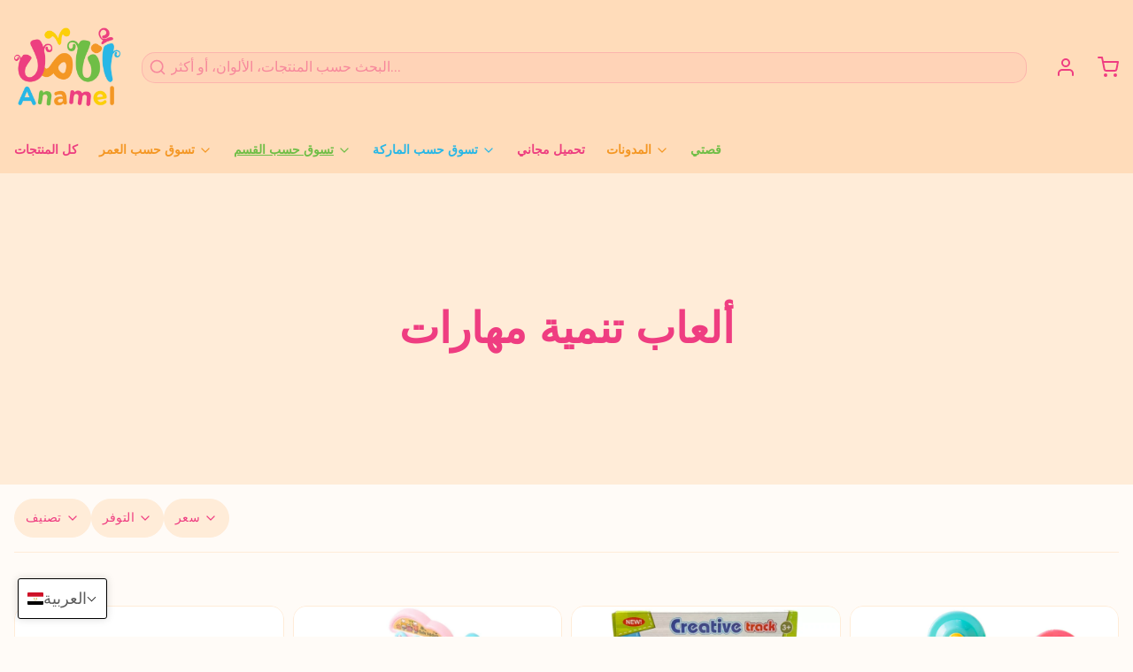

--- FILE ---
content_type: text/html; charset=utf-8
request_url: https://anamelproducts.com/collections/skills-development-toys?page=3
body_size: 45959
content:
<!DOCTYPE html>
<html 
  class="min-h-[100vh]"
  lang="ar"
  x-data="app()" 
  x-init="
    updateCart(false);
    handleSharedCart(); 
    initAnimationObserver(); 
  ">

  <head>
    <!-- snippets/theme__meta.liquid -->


<meta charset='utf-8'>
<meta name="viewport" content="width=device-width, initial-scale=1, maximum-scale=5">

<title>
  ألعاب تنمية مهارات
 | Anamel Egypt</title>



<link href='https://anamelproducts.com/collections/skills-development-toys?page=3' rel='canonical'>

  <link href="//anamelproducts.com/cdn/shop/files/Anamel-favicon.webp?crop=center&height=180&v=1699876361&width=180" rel="apple-touch-icon" sizes="180x180">
  <link href="//anamelproducts.com/cdn/shop/files/Anamel-favicon.webp?crop=center&height=32&v=1699876361&width=32" rel="icon" type="image/png" sizes="32x32">

<meta name="msapplication-TileColor" content="#fffbf7">
<meta name="theme-color" content="#ef3d81">
<meta name="description" content="Anamel Egypt" />

<meta property="og:url" content="https://anamelproducts.com/collections/skills-development-toys?page=3">
<meta property="og:site_name" content="Anamel Egypt">
<meta property="og:type" content="website">
<meta property="og:title" content="ألعاب تنمية مهارات">
<meta property="og:description" content="Anamel Egypt">

  <meta property="og:image" content="http://anamelproducts.com/cdn/shop/collections/SCMK_child_development_featured.jpg?v=1694510953&width=900">
  <meta property="og:image:secure_url" content="https://anamelproducts.com/cdn/shop/collections/SCMK_child_development_featured.jpg?v=1694510953&width=900">
  <meta property="og:image:width" content="1920">
  <meta property="og:image:height" content="1080">



<meta name="twitter:title" content="ألعاب تنمية مهارات">
<meta name="twitter:site" content="anamelproducts" />
<meta name="twitter:description" content="Anamel Egypt">
<meta name="twitter:card" content="summary_large_image">

    <link rel="preconnect" href="https://cdn.shopify.com" crossorigin>
    
      <link rel="preconnect" href="https://fonts.shopifycdn.com" crossorigin>
    
    
      <link rel="preload" as="font" href="//anamelproducts.com/cdn/fonts/nunito/nunito_n4.fc49103dc396b42cae9460289072d384b6c6eb63.woff2" type="font/woff2" crossorigin>
    
    
      <link rel="preload" as="font" href="//anamelproducts.com/cdn/fonts/nunito/nunito_n9.29703ebe5c8d8fa1bc7f2dcb872bdf16cf7ff465.woff2" type="font/woff2" crossorigin>
    
    <!-- snippets/theme__structured-data.liquid -->







  <script type="application/ld+json">
    {
      "@context": "https://schema.org",
      "@type": "BreadcrumbList",
      "itemListElement": [{
        "@type": "ListItem",
        "position": 1,
        "name": "Home",
        "item": "https://anamelproducts.com"
      },{
        "@type": "ListItem",
        "position": 2,
        "name": "Collections",
        "item": "https://anamelproducts.com/collections"
      },{
        "@type": "ListItem",
        "position": 3,
        "name": "ألعاب تنمية مهارات"
      }
      ]
    }
  </script>






    <!-- snippets/theme__styles.liquid -->


<noscript><style>
  .js\:animation.opacity-0 {
    opacity: 100 !important;
  }
  .js\:animation.translate-y-4,
  .js\:animation.translate-y-8 {
    transform: translateY(0px) !important;
  }
  .no-js--hide {
    display: none !important;
  }
  .no-js--block {
    display: block !important;
  }
</style></noscript>



<style data-shopify>

  @font-face {
  font-family: Nunito;
  font-weight: 400;
  font-style: normal;
  font-display: swap;
  src: url("//anamelproducts.com/cdn/fonts/nunito/nunito_n4.fc49103dc396b42cae9460289072d384b6c6eb63.woff2") format("woff2"),
       url("//anamelproducts.com/cdn/fonts/nunito/nunito_n4.5d26d13beeac3116db2479e64986cdeea4c8fbdd.woff") format("woff");
}

  @font-face {
  font-family: Nunito;
  font-weight: 700;
  font-style: normal;
  font-display: swap;
  src: url("//anamelproducts.com/cdn/fonts/nunito/nunito_n7.37cf9b8cf43b3322f7e6e13ad2aad62ab5dc9109.woff2") format("woff2"),
       url("//anamelproducts.com/cdn/fonts/nunito/nunito_n7.45cfcfadc6630011252d54d5f5a2c7c98f60d5de.woff") format("woff");
}

  @font-face {
  font-family: Nunito;
  font-weight: 400;
  font-style: italic;
  font-display: swap;
  src: url("//anamelproducts.com/cdn/fonts/nunito/nunito_i4.fd53bf99043ab6c570187ed42d1b49192135de96.woff2") format("woff2"),
       url("//anamelproducts.com/cdn/fonts/nunito/nunito_i4.cb3876a003a73aaae5363bb3e3e99d45ec598cc6.woff") format("woff");
}

  @font-face {
  font-family: Nunito;
  font-weight: 700;
  font-style: italic;
  font-display: swap;
  src: url("//anamelproducts.com/cdn/fonts/nunito/nunito_i7.3f8ba2027bc9ceb1b1764ecab15bae73f86c4632.woff2") format("woff2"),
       url("//anamelproducts.com/cdn/fonts/nunito/nunito_i7.82bfb5f86ec77ada3c9f660da22064c2e46e1469.woff") format("woff");
}

  @font-face {
  font-family: Nunito;
  font-weight: 900;
  font-style: normal;
  font-display: swap;
  src: url("//anamelproducts.com/cdn/fonts/nunito/nunito_n9.29703ebe5c8d8fa1bc7f2dcb872bdf16cf7ff465.woff2") format("woff2"),
       url("//anamelproducts.com/cdn/fonts/nunito/nunito_n9.37c60d6be0d57e3635735f5fdd179e5283d59f56.woff") format("woff");
}

  @font-face {
  font-family: Nunito;
  font-weight: 400;
  font-style: normal;
  font-display: swap;
  src: url("//anamelproducts.com/cdn/fonts/nunito/nunito_n4.fc49103dc396b42cae9460289072d384b6c6eb63.woff2") format("woff2"),
       url("//anamelproducts.com/cdn/fonts/nunito/nunito_n4.5d26d13beeac3116db2479e64986cdeea4c8fbdd.woff") format("woff");
}


  :root {
    
        --color__border-primary: #ef3d81;
      
    
        --color__border-secondary: #ef3d81;
      
    
        --color__border-tertiary: #70bf47;
      
    
        --color__border-plain: #ffecd8;
      

    --color__bg-body-light: #fffbf7;
    --color__bg-overlay-light-1: #ffecd8;
    --color__bg-overlay-light-2: #ffdcba;
    --color__bg-overlay-light-3: #ffbe7d;

    --color__text-light: #ef3d81;
    --color__link-light: #ef3d81;

    --color__text-dark: #fdfdfd;
    --color__border-neutral: ;
    --color__border-divider-light-1: #ffecd8;
    --color__border-divider-light-2: #ffc78c;
    --color__border-divider-light-3: #ffa13f;
    --color__border-selected-light-1: #f27c00;
    --color__border-selected-light-2: #a55500;

    --color-primary-button-background-light: #ef3d81;
    --color-primary-button-border-light: #ef3d81;
    --color-primary-button-text-light: #fdfdfd;

    --color-secondary-button-background-light: #ef3d81;
    --color-secondary-button-border-light: #ef3d81;
    --color-secondary-button-text-light: #fdfdfd;

    --color-tertiary-button-background-light: #70bf47;
    --color-tertiary-button-border-light: #70bf47;
    --color-tertiary-button-text-light: #fdfdfd;

    --color-neutral-button-background-light: #fdd6c6;
    --color-neutral-button-border-light: #fdd6c6;
    --color-neutral-button-text-light: #ef3d81;

    --color-plain-button-background-light: #ffecd8;
    --color-plain-button-border-light: #ffecd8;
    --color-plain-button-text-light: #ef3d81;

    --sizes-border-button-radius: 50px;
    --sizes-border-input-radius: 15px;
    --sizes-border-element-radius: 15px;
    --sizes__border-button-width: 1px;
    --sizes__border-input-width: 1px;
    --sizes__border-element-width: 1px;
    --sizes-gap-width: 10px;

    --type-font-body-family: Nunito, sans-serif;
    --type-font-body-style: normal;
    --type-font-body-weight: 400;
    --type-font-header-family: Nunito, sans-serif;
    --type-font-header-style: normal;
    --type-font-header-weight: 900;
    --type-font-nav-family: Nunito, sans-serif;
    --type-font-nav-style: normal;
    --type-font-nav-weight: 400;
    --type-font-base-size: 16px;
    --type-button-capiliziation: ;

    --inputs__border: full;
    --inputs__background: color__bg-shade-1;
  }

  /* Set input styling */
  input[type="text"],
  input[type="password"],
  input[type="email"],
  input[type="number"],
  input[type="url"],
  input[type="date"],
  input[type="datetime-local"],
  input[type="month"],
  input[type="week"],
  input[type="time"],
  input[type="search"],
  input[type="tel"],
  select,
  select[multiple],
  textarea {
    
    

    
    
      background: rgba(239, 61, 129, 0.05) !important;
      padding-left: 1rem;
      padding-right: 1rem;
    
    

    
      border-color: rgba(239, 61, 129, 0.2) !important;
    
    
    
    
    
  }
  input[type="checkbox"],
  input[type="radio"] {
    
      border-color: rgba(239, 61, 129, 0.2) !important;
    
    
    
    
    
  }
</style>

    


  <link href="//anamelproducts.com/cdn/shop/t/11/assets/styles-0a70de07.css" rel="stylesheet" type="text/css" media="all" />


    <script>window.performance && window.performance.mark && window.performance.mark('shopify.content_for_header.start');</script><meta name="google-site-verification" content="vg4Qr_bKinrTOcEQio2KRgW7QbA2NSbiOVsHxoQEiLY">
<meta id="shopify-digital-wallet" name="shopify-digital-wallet" content="/25446776898/digital_wallets/dialog">
<link rel="alternate" type="application/atom+xml" title="Feed" href="/collections/skills-development-toys.atom" />
<link rel="prev" href="/collections/skills-development-toys?page=2">
<link rel="next" href="/collections/skills-development-toys?page=4">
<link rel="alternate" hreflang="x-default" href="https://anamelproducts.com/collections/skills-development-toys?page=3">
<link rel="alternate" hreflang="ar" href="https://anamelproducts.com/collections/skills-development-toys?page=3">
<link rel="alternate" hreflang="en" href="https://anamelproducts.com/en/collections/skills-development-toys?page=3">
<link rel="alternate" type="application/json+oembed" href="https://anamelproducts.com/collections/skills-development-toys.oembed?page=3">
<script async="async" src="/checkouts/internal/preloads.js?locale=ar-EG"></script>
<script id="shopify-features" type="application/json">{"accessToken":"87778bc1da9fd9a80af085e493a71d0f","betas":["rich-media-storefront-analytics"],"domain":"anamelproducts.com","predictiveSearch":true,"shopId":25446776898,"locale":"ar"}</script>
<script>var Shopify = Shopify || {};
Shopify.shop = "anamel-egypt.myshopify.com";
Shopify.locale = "ar";
Shopify.currency = {"active":"EGP","rate":"1.0"};
Shopify.country = "EG";
Shopify.theme = {"name":"Updated copy of Updated copy of Paper - LIVE","id":126822645826,"schema_name":"Paper","schema_version":"7.2.1","theme_store_id":1662,"role":"main"};
Shopify.theme.handle = "null";
Shopify.theme.style = {"id":null,"handle":null};
Shopify.cdnHost = "anamelproducts.com/cdn";
Shopify.routes = Shopify.routes || {};
Shopify.routes.root = "/";</script>
<script type="module">!function(o){(o.Shopify=o.Shopify||{}).modules=!0}(window);</script>
<script>!function(o){function n(){var o=[];function n(){o.push(Array.prototype.slice.apply(arguments))}return n.q=o,n}var t=o.Shopify=o.Shopify||{};t.loadFeatures=n(),t.autoloadFeatures=n()}(window);</script>
<script id="shop-js-analytics" type="application/json">{"pageType":"collection"}</script>
<script defer="defer" async type="module" src="//anamelproducts.com/cdn/shopifycloud/shop-js/modules/v2/client.init-shop-cart-sync_BN7fPSNr.en.esm.js"></script>
<script defer="defer" async type="module" src="//anamelproducts.com/cdn/shopifycloud/shop-js/modules/v2/chunk.common_Cbph3Kss.esm.js"></script>
<script defer="defer" async type="module" src="//anamelproducts.com/cdn/shopifycloud/shop-js/modules/v2/chunk.modal_DKumMAJ1.esm.js"></script>
<script type="module">
  await import("//anamelproducts.com/cdn/shopifycloud/shop-js/modules/v2/client.init-shop-cart-sync_BN7fPSNr.en.esm.js");
await import("//anamelproducts.com/cdn/shopifycloud/shop-js/modules/v2/chunk.common_Cbph3Kss.esm.js");
await import("//anamelproducts.com/cdn/shopifycloud/shop-js/modules/v2/chunk.modal_DKumMAJ1.esm.js");

  window.Shopify.SignInWithShop?.initShopCartSync?.({"fedCMEnabled":true,"windoidEnabled":true});

</script>
<script>(function() {
  var isLoaded = false;
  function asyncLoad() {
    if (isLoaded) return;
    isLoaded = true;
    var urls = ["https:\/\/a.mailmunch.co\/widgets\/site-715030-3aa5002fe992cdfb9ef00d203944d4aced3907a4.js?shop=anamel-egypt.myshopify.com"];
    for (var i = 0; i < urls.length; i++) {
      var s = document.createElement('script');
      s.type = 'text/javascript';
      s.async = true;
      s.src = urls[i];
      var x = document.getElementsByTagName('script')[0];
      x.parentNode.insertBefore(s, x);
    }
  };
  if(window.attachEvent) {
    window.attachEvent('onload', asyncLoad);
  } else {
    window.addEventListener('load', asyncLoad, false);
  }
})();</script>
<script id="__st">var __st={"a":25446776898,"offset":7200,"reqid":"f7ed7808-af9a-4c67-b039-01abff749e5b-1770112961","pageurl":"anamelproducts.com\/collections\/skills-development-toys?page=3","u":"7afdb969f1de","p":"collection","rtyp":"collection","rid":268692652098};</script>
<script>window.ShopifyPaypalV4VisibilityTracking = true;</script>
<script id="captcha-bootstrap">!function(){'use strict';const t='contact',e='account',n='new_comment',o=[[t,t],['blogs',n],['comments',n],[t,'customer']],c=[[e,'customer_login'],[e,'guest_login'],[e,'recover_customer_password'],[e,'create_customer']],r=t=>t.map((([t,e])=>`form[action*='/${t}']:not([data-nocaptcha='true']) input[name='form_type'][value='${e}']`)).join(','),a=t=>()=>t?[...document.querySelectorAll(t)].map((t=>t.form)):[];function s(){const t=[...o],e=r(t);return a(e)}const i='password',u='form_key',d=['recaptcha-v3-token','g-recaptcha-response','h-captcha-response',i],f=()=>{try{return window.sessionStorage}catch{return}},m='__shopify_v',_=t=>t.elements[u];function p(t,e,n=!1){try{const o=window.sessionStorage,c=JSON.parse(o.getItem(e)),{data:r}=function(t){const{data:e,action:n}=t;return t[m]||n?{data:e,action:n}:{data:t,action:n}}(c);for(const[e,n]of Object.entries(r))t.elements[e]&&(t.elements[e].value=n);n&&o.removeItem(e)}catch(o){console.error('form repopulation failed',{error:o})}}const l='form_type',E='cptcha';function T(t){t.dataset[E]=!0}const w=window,h=w.document,L='Shopify',v='ce_forms',y='captcha';let A=!1;((t,e)=>{const n=(g='f06e6c50-85a8-45c8-87d0-21a2b65856fe',I='https://cdn.shopify.com/shopifycloud/storefront-forms-hcaptcha/ce_storefront_forms_captcha_hcaptcha.v1.5.2.iife.js',D={infoText:'Protected by hCaptcha',privacyText:'Privacy',termsText:'Terms'},(t,e,n)=>{const o=w[L][v],c=o.bindForm;if(c)return c(t,g,e,D).then(n);var r;o.q.push([[t,g,e,D],n]),r=I,A||(h.body.append(Object.assign(h.createElement('script'),{id:'captcha-provider',async:!0,src:r})),A=!0)});var g,I,D;w[L]=w[L]||{},w[L][v]=w[L][v]||{},w[L][v].q=[],w[L][y]=w[L][y]||{},w[L][y].protect=function(t,e){n(t,void 0,e),T(t)},Object.freeze(w[L][y]),function(t,e,n,w,h,L){const[v,y,A,g]=function(t,e,n){const i=e?o:[],u=t?c:[],d=[...i,...u],f=r(d),m=r(i),_=r(d.filter((([t,e])=>n.includes(e))));return[a(f),a(m),a(_),s()]}(w,h,L),I=t=>{const e=t.target;return e instanceof HTMLFormElement?e:e&&e.form},D=t=>v().includes(t);t.addEventListener('submit',(t=>{const e=I(t);if(!e)return;const n=D(e)&&!e.dataset.hcaptchaBound&&!e.dataset.recaptchaBound,o=_(e),c=g().includes(e)&&(!o||!o.value);(n||c)&&t.preventDefault(),c&&!n&&(function(t){try{if(!f())return;!function(t){const e=f();if(!e)return;const n=_(t);if(!n)return;const o=n.value;o&&e.removeItem(o)}(t);const e=Array.from(Array(32),(()=>Math.random().toString(36)[2])).join('');!function(t,e){_(t)||t.append(Object.assign(document.createElement('input'),{type:'hidden',name:u})),t.elements[u].value=e}(t,e),function(t,e){const n=f();if(!n)return;const o=[...t.querySelectorAll(`input[type='${i}']`)].map((({name:t})=>t)),c=[...d,...o],r={};for(const[a,s]of new FormData(t).entries())c.includes(a)||(r[a]=s);n.setItem(e,JSON.stringify({[m]:1,action:t.action,data:r}))}(t,e)}catch(e){console.error('failed to persist form',e)}}(e),e.submit())}));const S=(t,e)=>{t&&!t.dataset[E]&&(n(t,e.some((e=>e===t))),T(t))};for(const o of['focusin','change'])t.addEventListener(o,(t=>{const e=I(t);D(e)&&S(e,y())}));const B=e.get('form_key'),M=e.get(l),P=B&&M;t.addEventListener('DOMContentLoaded',(()=>{const t=y();if(P)for(const e of t)e.elements[l].value===M&&p(e,B);[...new Set([...A(),...v().filter((t=>'true'===t.dataset.shopifyCaptcha))])].forEach((e=>S(e,t)))}))}(h,new URLSearchParams(w.location.search),n,t,e,['guest_login'])})(!0,!0)}();</script>
<script integrity="sha256-4kQ18oKyAcykRKYeNunJcIwy7WH5gtpwJnB7kiuLZ1E=" data-source-attribution="shopify.loadfeatures" defer="defer" src="//anamelproducts.com/cdn/shopifycloud/storefront/assets/storefront/load_feature-a0a9edcb.js" crossorigin="anonymous"></script>
<script data-source-attribution="shopify.dynamic_checkout.dynamic.init">var Shopify=Shopify||{};Shopify.PaymentButton=Shopify.PaymentButton||{isStorefrontPortableWallets:!0,init:function(){window.Shopify.PaymentButton.init=function(){};var t=document.createElement("script");t.src="https://anamelproducts.com/cdn/shopifycloud/portable-wallets/latest/portable-wallets.ar.js",t.type="module",document.head.appendChild(t)}};
</script>
<script data-source-attribution="shopify.dynamic_checkout.buyer_consent">
  function portableWalletsHideBuyerConsent(e){var t=document.getElementById("shopify-buyer-consent"),n=document.getElementById("shopify-subscription-policy-button");t&&n&&(t.classList.add("hidden"),t.setAttribute("aria-hidden","true"),n.removeEventListener("click",e))}function portableWalletsShowBuyerConsent(e){var t=document.getElementById("shopify-buyer-consent"),n=document.getElementById("shopify-subscription-policy-button");t&&n&&(t.classList.remove("hidden"),t.removeAttribute("aria-hidden"),n.addEventListener("click",e))}window.Shopify?.PaymentButton&&(window.Shopify.PaymentButton.hideBuyerConsent=portableWalletsHideBuyerConsent,window.Shopify.PaymentButton.showBuyerConsent=portableWalletsShowBuyerConsent);
</script>
<script data-source-attribution="shopify.dynamic_checkout.cart.bootstrap">document.addEventListener("DOMContentLoaded",(function(){function t(){return document.querySelector("shopify-accelerated-checkout-cart, shopify-accelerated-checkout")}if(t())Shopify.PaymentButton.init();else{new MutationObserver((function(e,n){t()&&(Shopify.PaymentButton.init(),n.disconnect())})).observe(document.body,{childList:!0,subtree:!0})}}));
</script>

<script>window.performance && window.performance.mark && window.performance.mark('shopify.content_for_header.end');</script>
  <!-- BEGIN app block: shopify://apps/t-lab-ai-language-translate/blocks/language_switcher/b5b83690-efd4-434d-8c6a-a5cef4019faf --><!-- BEGIN app snippet: switcher_styling -->

<link href="//cdn.shopify.com/extensions/019bb762-7264-7b99-8d86-32684349d784/content-translation-297/assets/advanced-switcher.css" rel="stylesheet" type="text/css" media="all" />

<style>
  .tl-switcher-container.tl-custom-position {
    border-width: 1px;
    border-style: solid;
    border-color: #000000;
    background-color: #ffffff;
  }

  .tl-custom-position.top-right {
    top: 55px;
    right: 20px;
    bottom: auto;
    left: auto;
  }

  .tl-custom-position.top-left {
    top: 55px;
    right: auto;
    bottom: auto;
    left: 20px;
  }

  .tl-custom-position.bottom-left {
    position: fixed;
    top: auto;
    right: auto;
    bottom: 20px;
    left: 20px;
  }

  .tl-custom-position.bottom-right {
    position: fixed;
    top: auto;
    right: 20px;
    bottom: 20px;
    left: auto;
  }

  .tl-custom-position > div {
    font-size: 8px;
    color: #5c5c5c;
  }

  .tl-custom-position .tl-label {
    color: #5c5c5c;
  }

  .tl-dropdown,
  .tl-overlay,
  .tl-options {
    display: none;
  }

  .tl-dropdown.bottom-right,
  .tl-dropdown.bottom-left {
    bottom: 100%;
    top: auto;
  }

  .tl-dropdown.top-right,
  .tl-dropdown.bottom-right {
    right: 0;
    left: auto;
  }

  .tl-options.bottom-right,
  .tl-options.bottom-left {
    bottom: 100%;
    top: auto;
  }

  .tl-options.top-right,
  .tl-options.bottom-right {
    right: 0;
    left: auto;
  }

  div:not(.tl-inner) > .tl-switcher .tl-select,
  div.tl-selections {
    border-width: 0px;
  }

  

  
</style>
<!-- END app snippet -->

<script type="text/template" id="tl-switcher-template">
  <div class="tl-switcher-container hidden bottom-left">
    
        <!-- BEGIN app snippet: language_form --><div class="tl-switcher tl-language"><form method="post" action="/localization" id="localization_form" accept-charset="UTF-8" class="shopify-localization-form" enctype="multipart/form-data"><input type="hidden" name="form_type" value="localization" /><input type="hidden" name="utf8" value="✓" /><input type="hidden" name="_method" value="put" /><input type="hidden" name="return_to" value="/collections/skills-development-toys?page=3" />
    <div class="tl-select">
      
          <img
            class="tl-flag"
            loading="lazy"
            width="20"
            height="18"
            alt="Language switcher country flag for العربية"
            src="https://cdn.shopify.com/extensions/019bb762-7264-7b99-8d86-32684349d784/content-translation-297/assets/eg.svg"
          >
            <span class="tl-label tl-name">العربية</span>
      
    </div>
    <ul class="tl-options bottom-left" role="list">
      
          <li
            class="tl-option active"
            data-value="ar"
          >
              <img
                class="tl-flag"
                loading="lazy"
                width="20"
                height="18"
                alt="Language dropdown option country flag for العربية"
                src="https://cdn.shopify.com/extensions/019bb762-7264-7b99-8d86-32684349d784/content-translation-297/assets/eg.svg"
              >
                <span class="tl-label tl-name" for="العربية">العربية</span>
          </li>
          <li
            class="tl-option "
            data-value="en"
          >
              <img
                class="tl-flag"
                loading="lazy"
                width="20"
                height="18"
                alt="Language dropdown option country flag for English"
                src="https://cdn.shopify.com/extensions/019bb762-7264-7b99-8d86-32684349d784/content-translation-297/assets/gb.svg"
              >
                <span class="tl-label tl-name" for="English">English</span>
          </li>
      
    </ul>
    <input type="hidden" name="country_code" value="EG">
    <input type="hidden" name="language_code" value="ar"></form>
</div>
<!-- END app snippet -->

      
    <!-- BEGIN app snippet: language_form2 --><div class="tl-languages-unwrap" style="display: none;"><form method="post" action="/localization" id="localization_form" accept-charset="UTF-8" class="shopify-localization-form" enctype="multipart/form-data"><input type="hidden" name="form_type" value="localization" /><input type="hidden" name="utf8" value="✓" /><input type="hidden" name="_method" value="put" /><input type="hidden" name="return_to" value="/collections/skills-development-toys?page=3" />
    <ul class="tl-options" role="list">
      
          <li
            class="tl-option active"
            data-value="ar"
          >
                <span class="tl-label tl-name" for="العربية">العربية</span>
          </li>
          <li
            class="tl-option "
            data-value="en"
          >
                <span class="tl-label tl-name" for="English">English</span>
          </li>
      
    </ul>
    <input type="hidden" name="country_code" value="EG">
    <input type="hidden" name="language_code" value="ar"></form>
</div>
<!-- END app snippet -->
  </div>
</script>

<!-- BEGIN app snippet: switcher_init_script --><script>
  "use strict";
  (()=>{let s="tlSwitcherReady",l="hidden";function c(i,r,t=0){var e=i.map(function(e){return document.querySelector(e)});if(e.every(function(e){return!!e}))r(e);else{let e=new MutationObserver(function(e,t){var n=i.map(function(e){return document.querySelector(e)});n.every(function(e){return!!e})&&(t.disconnect(),r(n))});e.observe(document.documentElement,{childList:!0,subtree:!0}),0<t&&setTimeout(function(){e.disconnect()},t)}}let a=function(c,a){return function(t){var n=t[0],i=t[1];if(n&&i){var r=n.cloneNode(!0);let e=!1;switch(a){case"before":var o=i.parentElement;o&&(o.insertBefore(r,i),e=!0);break;case"after":o=i.parentElement;o&&(o.insertBefore(r,i.nextSibling),e=!0);break;case"in-element-prepend":o=i.firstChild;i.insertBefore(r,o),e=!0;break;case"in-element":i.appendChild(r),e=!0}e&&(r instanceof HTMLElement&&(r.classList.add(c),r.classList.remove(l)),t=new CustomEvent(s,{detail:{switcherElement:r}}),document.dispatchEvent(t))}}};function r(e){switch(e.switcherPosition){case"header":t=e.switcherPrototypeSelector,i=e.headerRelativePosition,r=e.mobileRefElement,o=e.mobileRelativePosition,(n=e.headerRefElement)&&n.split(",").map(e=>e.trim()).filter(Boolean).forEach(e=>{c([t,e],a("desktop",i),3e3)}),r&&r.split(",").map(e=>e.trim()).filter(Boolean).forEach(e=>{c([t,e],a("mobile",o))});break;case"custom":n=e.switcherPrototypeSelector,(n=document.querySelector(n))&&(n.classList.add("tl-custom-position"),n.classList.remove(l),n=new CustomEvent(s,{detail:{switcherElement:n}}),document.dispatchEvent(n))}var t,n,i,r,o}void 0===window.TranslationLab&&(window.TranslationLab={}),window.TranslationLab.Switcher={configure:function(i){c(["body"],e=>{var t,n=document.getElementById("tl-switcher-template");n&&((t=document.createElement("div")).innerHTML=n.innerHTML,n=t.querySelector(".tl-switcher-container"))&&(t=n.cloneNode(!0),e[0])&&e[0].appendChild(t),r(i)})}}})();
</script><!-- END app snippet -->

<script>
  (function () {

    var enabledShopCurrenciesJson = '[{"name":"Egyptian Pound","iso_code":"EGP","symbol":"ج.م"}]';
    var availableCountriesJson = '[{"name":"أستراليا","iso_code":"AU","currency_code":"EGP"},{"name":"ألمانيا","iso_code":"DE","currency_code":"EGP"},{"name":"إسبانيا","iso_code":"ES","currency_code":"EGP"},{"name":"إيطاليا","iso_code":"IT","currency_code":"EGP"},{"name":"الأردن","iso_code":"JO","currency_code":"EGP"},{"name":"الإمارات العربية المتحدة","iso_code":"AE","currency_code":"EGP"},{"name":"البحرين","iso_code":"BH","currency_code":"EGP"},{"name":"الجزائر","iso_code":"DZ","currency_code":"EGP"},{"name":"الكويت","iso_code":"KW","currency_code":"EGP"},{"name":"المغرب","iso_code":"MA","currency_code":"EGP"},{"name":"المملكة العربية السعودية","iso_code":"SA","currency_code":"EGP"},{"name":"المملكة المتحدة","iso_code":"GB","currency_code":"EGP"},{"name":"الولايات المتحدة","iso_code":"US","currency_code":"EGP"},{"name":"بلجيكا","iso_code":"BE","currency_code":"EGP"},{"name":"تونس","iso_code":"TN","currency_code":"EGP"},{"name":"عُمان","iso_code":"OM","currency_code":"EGP"},{"name":"فرنسا","iso_code":"FR","currency_code":"EGP"},{"name":"قطر","iso_code":"QA","currency_code":"EGP"},{"name":"كندا","iso_code":"CA","currency_code":"EGP"},{"name":"لبنان","iso_code":"LB","currency_code":"EGP"},{"name":"مصر","iso_code":"EG","currency_code":"EGP"},{"name":"هولندا","iso_code":"NL","currency_code":"EGP"}]';

    if (typeof window.TranslationLab === 'undefined') {
      window.TranslationLab = {};
    }

    window.TranslationLab.CurrencySettings = {
      themeMoneyFormat: "\u003cspan class=money\u003eLE {{amount}} EGP\u003c\/span\u003e",
      themeMoneyWithCurrencyFormat: "\u003cspan class=money\u003eLE {{amount}} EGP\u003c\/span\u003e",
      format: 'money_with_currency_format',
      isRtl: true
    };

    window.TranslationLab.switcherSettings = {
      switcherMode: 'language',
      labelType: 'language-name',
      showFlags: true,
      useSwitcherIcon: false,
      imgFileTemplate: 'https://cdn.shopify.com/extensions/019bb762-7264-7b99-8d86-32684349d784/content-translation-297/assets/[country-code].svg',

      isModal: false,

      currencyFormatClass: 'span.money, span.tlab-currency-format, .price-item, .price, .price-sale, .price-compare, .product__price, .product__price--sale, .product__price--old, .jsPrice',
      shopCurrencyCode: "EGP" || "EGP",

      langCurrencies: null,

      currentLocale: 'ar',
      languageList: JSON.parse("[{\r\n\"name\": \"العربية\",\r\n\"endonym_name\": \"العربية\",\r\n\"iso_code\": \"ar\",\r\n\"display_code\": \"ar\",\r\n\"primary\": false,\"flag\": \"https:\/\/cdn.shopify.com\/extensions\/019bb762-7264-7b99-8d86-32684349d784\/content-translation-297\/assets\/eg.svg\",\r\n\"region\": null,\r\n\"regions\": null,\r\n\"root_url\": \"\\\/\"\r\n},{\r\n\"name\": \"الإنجليزية\",\r\n\"endonym_name\": \"English\",\r\n\"iso_code\": \"en\",\r\n\"display_code\": \"en\",\r\n\"primary\": true,\"flag\": \"https:\/\/cdn.shopify.com\/extensions\/019bb762-7264-7b99-8d86-32684349d784\/content-translation-297\/assets\/gb.svg\",\r\n\"region\": null,\r\n\"regions\": null,\r\n\"root_url\": \"\\\/en\"\r\n}]"),

      currentCountry: 'EG',
      availableCountries: JSON.parse(availableCountriesJson),

      enabledShopCurrencies: JSON.parse(enabledShopCurrenciesJson),

      addNoRedirect: false,
      addLanguageCode: false,
    };

    function getShopifyThemeName() {
      if (window.Shopify && window.Shopify.theme && window.Shopify.theme.name) {
        return window.Shopify.theme.name.toLowerCase();
      }
      return null;
    }

    function find(collection, predicate) {
      for (var i = 0; i < collection.length; i++) {
        if (predicate(collection[i])) {
          return collection[i];
        }
      }
      return null;
    }

    function getCurrenciesForLanguage(languageCode, languageCurrencies, defaultCurrencyCode) {
      if (!languageCode || !languageCurrencies) {
        return {
          languageCode: '',
          currencies: [{ code: defaultCurrencyCode }]
        };
      }
      const langCodePart = languageCode.split('-')[0];
      const langCurrencyMapping = find(languageCurrencies, function(x) { return x.languageCode === languageCode || x.languageCode === langCodePart; });
      const defaultCurrenciesForLanguage = {
        languageCode: languageCode,
        currencies: [{ code: defaultCurrencyCode }]
      };
      return langCurrencyMapping ?? defaultCurrenciesForLanguage;
    }

    function findCurrencyForLanguage(langCurrencies, languageCode, currencyCode, defaultCurrencyCode) {
      if (!languageCode) return null
      const langCurrencyMapping = getCurrenciesForLanguage(languageCode, langCurrencies, defaultCurrencyCode);
      if (!currencyCode)  return langCurrencyMapping.currencies[0];
      const currency = find(langCurrencyMapping.currencies, function(currency) { return currency.code === currencyCode; });
      if (!currency) return langCurrencyMapping.currencies[0];
      return currency;
    }

    function getCurrentCurrencyCode(languageCurrencies, language, shopCurrencyCode) {
      const queryParamCurrencyCode = getQueryParam('currency');
      if (queryParamCurrencyCode) {
        window.TranslationLab.currencyCookie.write(queryParamCurrencyCode.toUpperCase());
        deleteQueryParam('currency');
      }

      const savedCurrencyCode = window.TranslationLab.currencyCookie.read() ?? null;
      const currencyForCurrentLanguage = findCurrencyForLanguage(languageCurrencies, language.iso_code, savedCurrencyCode, shopCurrencyCode);
      return currencyForCurrentLanguage ? currencyForCurrentLanguage.code : shopCurrencyCode;
    }

    function getQueryParam(param) {
      const queryString = window.location.search;
      const urlParams = new URLSearchParams(queryString);
      const paramValue = urlParams.get(param);
      return paramValue;
    }

    function deleteQueryParam(param) {
      const url = new URL(window.location.href);
      url.searchParams.delete(param);
      window.history.replaceState({}, '', url.toString());
    }

    window.TranslationLab.currencyCookie = {
        name: 'translation-lab-currency',
        write: function (currency) {
            window.localStorage.setItem(this.name, currency);
        },
        read: function () {
            return window.localStorage.getItem(this.name);
        },
        destroy: function () {
            window.localStorage.removeItem(this.name);
        }
    }

    window.TranslationLab.currencyService = {
      getCurrenciesForLanguage: getCurrenciesForLanguage,
      findCurrencyForLanguage: findCurrencyForLanguage,
      getCurrentCurrencyCode: getCurrentCurrencyCode
    }

    var switcherOptions = {
      shopifyThemeName: getShopifyThemeName(),
      switcherPrototypeSelector: '.tl-switcher-container.hidden',
      switcherPosition: 'custom',
      headerRefElement: '',
      headerRelativePosition: 'before',
      mobileRefElement: '',
      mobileRelativePosition: 'before',
    };

    window.TranslationLab.Switcher.configure(switcherOptions);

  })();
</script>



<script defer="defer" src="https://cdn.shopify.com/extensions/019bb762-7264-7b99-8d86-32684349d784/content-translation-297/assets/advanced-switcher.js" type="text/javascript"></script>


<!-- END app block --><script src="https://cdn.shopify.com/extensions/019c22b9-beff-7c28-a002-9f9f1c519299/lb-upsell-234/assets/lb-selleasy.js" type="text/javascript" defer="defer"></script>
<link href="https://monorail-edge.shopifysvc.com" rel="dns-prefetch">
<script>(function(){if ("sendBeacon" in navigator && "performance" in window) {try {var session_token_from_headers = performance.getEntriesByType('navigation')[0].serverTiming.find(x => x.name == '_s').description;} catch {var session_token_from_headers = undefined;}var session_cookie_matches = document.cookie.match(/_shopify_s=([^;]*)/);var session_token_from_cookie = session_cookie_matches && session_cookie_matches.length === 2 ? session_cookie_matches[1] : "";var session_token = session_token_from_headers || session_token_from_cookie || "";function handle_abandonment_event(e) {var entries = performance.getEntries().filter(function(entry) {return /monorail-edge.shopifysvc.com/.test(entry.name);});if (!window.abandonment_tracked && entries.length === 0) {window.abandonment_tracked = true;var currentMs = Date.now();var navigation_start = performance.timing.navigationStart;var payload = {shop_id: 25446776898,url: window.location.href,navigation_start,duration: currentMs - navigation_start,session_token,page_type: "collection"};window.navigator.sendBeacon("https://monorail-edge.shopifysvc.com/v1/produce", JSON.stringify({schema_id: "online_store_buyer_site_abandonment/1.1",payload: payload,metadata: {event_created_at_ms: currentMs,event_sent_at_ms: currentMs}}));}}window.addEventListener('pagehide', handle_abandonment_event);}}());</script>
<script id="web-pixels-manager-setup">(function e(e,d,r,n,o){if(void 0===o&&(o={}),!Boolean(null===(a=null===(i=window.Shopify)||void 0===i?void 0:i.analytics)||void 0===a?void 0:a.replayQueue)){var i,a;window.Shopify=window.Shopify||{};var t=window.Shopify;t.analytics=t.analytics||{};var s=t.analytics;s.replayQueue=[],s.publish=function(e,d,r){return s.replayQueue.push([e,d,r]),!0};try{self.performance.mark("wpm:start")}catch(e){}var l=function(){var e={modern:/Edge?\/(1{2}[4-9]|1[2-9]\d|[2-9]\d{2}|\d{4,})\.\d+(\.\d+|)|Firefox\/(1{2}[4-9]|1[2-9]\d|[2-9]\d{2}|\d{4,})\.\d+(\.\d+|)|Chrom(ium|e)\/(9{2}|\d{3,})\.\d+(\.\d+|)|(Maci|X1{2}).+ Version\/(15\.\d+|(1[6-9]|[2-9]\d|\d{3,})\.\d+)([,.]\d+|)( \(\w+\)|)( Mobile\/\w+|) Safari\/|Chrome.+OPR\/(9{2}|\d{3,})\.\d+\.\d+|(CPU[ +]OS|iPhone[ +]OS|CPU[ +]iPhone|CPU IPhone OS|CPU iPad OS)[ +]+(15[._]\d+|(1[6-9]|[2-9]\d|\d{3,})[._]\d+)([._]\d+|)|Android:?[ /-](13[3-9]|1[4-9]\d|[2-9]\d{2}|\d{4,})(\.\d+|)(\.\d+|)|Android.+Firefox\/(13[5-9]|1[4-9]\d|[2-9]\d{2}|\d{4,})\.\d+(\.\d+|)|Android.+Chrom(ium|e)\/(13[3-9]|1[4-9]\d|[2-9]\d{2}|\d{4,})\.\d+(\.\d+|)|SamsungBrowser\/([2-9]\d|\d{3,})\.\d+/,legacy:/Edge?\/(1[6-9]|[2-9]\d|\d{3,})\.\d+(\.\d+|)|Firefox\/(5[4-9]|[6-9]\d|\d{3,})\.\d+(\.\d+|)|Chrom(ium|e)\/(5[1-9]|[6-9]\d|\d{3,})\.\d+(\.\d+|)([\d.]+$|.*Safari\/(?![\d.]+ Edge\/[\d.]+$))|(Maci|X1{2}).+ Version\/(10\.\d+|(1[1-9]|[2-9]\d|\d{3,})\.\d+)([,.]\d+|)( \(\w+\)|)( Mobile\/\w+|) Safari\/|Chrome.+OPR\/(3[89]|[4-9]\d|\d{3,})\.\d+\.\d+|(CPU[ +]OS|iPhone[ +]OS|CPU[ +]iPhone|CPU IPhone OS|CPU iPad OS)[ +]+(10[._]\d+|(1[1-9]|[2-9]\d|\d{3,})[._]\d+)([._]\d+|)|Android:?[ /-](13[3-9]|1[4-9]\d|[2-9]\d{2}|\d{4,})(\.\d+|)(\.\d+|)|Mobile Safari.+OPR\/([89]\d|\d{3,})\.\d+\.\d+|Android.+Firefox\/(13[5-9]|1[4-9]\d|[2-9]\d{2}|\d{4,})\.\d+(\.\d+|)|Android.+Chrom(ium|e)\/(13[3-9]|1[4-9]\d|[2-9]\d{2}|\d{4,})\.\d+(\.\d+|)|Android.+(UC? ?Browser|UCWEB|U3)[ /]?(15\.([5-9]|\d{2,})|(1[6-9]|[2-9]\d|\d{3,})\.\d+)\.\d+|SamsungBrowser\/(5\.\d+|([6-9]|\d{2,})\.\d+)|Android.+MQ{2}Browser\/(14(\.(9|\d{2,})|)|(1[5-9]|[2-9]\d|\d{3,})(\.\d+|))(\.\d+|)|K[Aa][Ii]OS\/(3\.\d+|([4-9]|\d{2,})\.\d+)(\.\d+|)/},d=e.modern,r=e.legacy,n=navigator.userAgent;return n.match(d)?"modern":n.match(r)?"legacy":"unknown"}(),u="modern"===l?"modern":"legacy",c=(null!=n?n:{modern:"",legacy:""})[u],f=function(e){return[e.baseUrl,"/wpm","/b",e.hashVersion,"modern"===e.buildTarget?"m":"l",".js"].join("")}({baseUrl:d,hashVersion:r,buildTarget:u}),m=function(e){var d=e.version,r=e.bundleTarget,n=e.surface,o=e.pageUrl,i=e.monorailEndpoint;return{emit:function(e){var a=e.status,t=e.errorMsg,s=(new Date).getTime(),l=JSON.stringify({metadata:{event_sent_at_ms:s},events:[{schema_id:"web_pixels_manager_load/3.1",payload:{version:d,bundle_target:r,page_url:o,status:a,surface:n,error_msg:t},metadata:{event_created_at_ms:s}}]});if(!i)return console&&console.warn&&console.warn("[Web Pixels Manager] No Monorail endpoint provided, skipping logging."),!1;try{return self.navigator.sendBeacon.bind(self.navigator)(i,l)}catch(e){}var u=new XMLHttpRequest;try{return u.open("POST",i,!0),u.setRequestHeader("Content-Type","text/plain"),u.send(l),!0}catch(e){return console&&console.warn&&console.warn("[Web Pixels Manager] Got an unhandled error while logging to Monorail."),!1}}}}({version:r,bundleTarget:l,surface:e.surface,pageUrl:self.location.href,monorailEndpoint:e.monorailEndpoint});try{o.browserTarget=l,function(e){var d=e.src,r=e.async,n=void 0===r||r,o=e.onload,i=e.onerror,a=e.sri,t=e.scriptDataAttributes,s=void 0===t?{}:t,l=document.createElement("script"),u=document.querySelector("head"),c=document.querySelector("body");if(l.async=n,l.src=d,a&&(l.integrity=a,l.crossOrigin="anonymous"),s)for(var f in s)if(Object.prototype.hasOwnProperty.call(s,f))try{l.dataset[f]=s[f]}catch(e){}if(o&&l.addEventListener("load",o),i&&l.addEventListener("error",i),u)u.appendChild(l);else{if(!c)throw new Error("Did not find a head or body element to append the script");c.appendChild(l)}}({src:f,async:!0,onload:function(){if(!function(){var e,d;return Boolean(null===(d=null===(e=window.Shopify)||void 0===e?void 0:e.analytics)||void 0===d?void 0:d.initialized)}()){var d=window.webPixelsManager.init(e)||void 0;if(d){var r=window.Shopify.analytics;r.replayQueue.forEach((function(e){var r=e[0],n=e[1],o=e[2];d.publishCustomEvent(r,n,o)})),r.replayQueue=[],r.publish=d.publishCustomEvent,r.visitor=d.visitor,r.initialized=!0}}},onerror:function(){return m.emit({status:"failed",errorMsg:"".concat(f," has failed to load")})},sri:function(e){var d=/^sha384-[A-Za-z0-9+/=]+$/;return"string"==typeof e&&d.test(e)}(c)?c:"",scriptDataAttributes:o}),m.emit({status:"loading"})}catch(e){m.emit({status:"failed",errorMsg:(null==e?void 0:e.message)||"Unknown error"})}}})({shopId: 25446776898,storefrontBaseUrl: "https://anamelproducts.com",extensionsBaseUrl: "https://extensions.shopifycdn.com/cdn/shopifycloud/web-pixels-manager",monorailEndpoint: "https://monorail-edge.shopifysvc.com/unstable/produce_batch",surface: "storefront-renderer",enabledBetaFlags: ["2dca8a86"],webPixelsConfigList: [{"id":"418414658","configuration":"{\"config\":\"{\\\"pixel_id\\\":\\\"G-FZXBVHTKP4\\\",\\\"target_country\\\":\\\"EG\\\",\\\"gtag_events\\\":[{\\\"type\\\":\\\"search\\\",\\\"action_label\\\":[\\\"G-FZXBVHTKP4\\\",\\\"AW-632133889\\\/iM6WCNuk39ABEIGytq0C\\\"]},{\\\"type\\\":\\\"begin_checkout\\\",\\\"action_label\\\":[\\\"G-FZXBVHTKP4\\\",\\\"AW-632133889\\\/oEkxCNik39ABEIGytq0C\\\"]},{\\\"type\\\":\\\"view_item\\\",\\\"action_label\\\":[\\\"G-FZXBVHTKP4\\\",\\\"AW-632133889\\\/6qUpCI-j39ABEIGytq0C\\\",\\\"MC-B7XLJJ8YH6\\\"]},{\\\"type\\\":\\\"purchase\\\",\\\"action_label\\\":[\\\"G-FZXBVHTKP4\\\",\\\"AW-632133889\\\/iSNqCIyj39ABEIGytq0C\\\",\\\"MC-B7XLJJ8YH6\\\"]},{\\\"type\\\":\\\"page_view\\\",\\\"action_label\\\":[\\\"G-FZXBVHTKP4\\\",\\\"AW-632133889\\\/w3flCImj39ABEIGytq0C\\\",\\\"MC-B7XLJJ8YH6\\\"]},{\\\"type\\\":\\\"add_payment_info\\\",\\\"action_label\\\":[\\\"G-FZXBVHTKP4\\\",\\\"AW-632133889\\\/yTJ8CN6k39ABEIGytq0C\\\"]},{\\\"type\\\":\\\"add_to_cart\\\",\\\"action_label\\\":[\\\"G-FZXBVHTKP4\\\",\\\"AW-632133889\\\/JY4RCJKj39ABEIGytq0C\\\"]}],\\\"enable_monitoring_mode\\\":false}\"}","eventPayloadVersion":"v1","runtimeContext":"OPEN","scriptVersion":"b2a88bafab3e21179ed38636efcd8a93","type":"APP","apiClientId":1780363,"privacyPurposes":[],"dataSharingAdjustments":{"protectedCustomerApprovalScopes":["read_customer_address","read_customer_email","read_customer_name","read_customer_personal_data","read_customer_phone"]}},{"id":"115146818","configuration":"{\"pixel_id\":\"524494645006990\",\"pixel_type\":\"facebook_pixel\",\"metaapp_system_user_token\":\"-\"}","eventPayloadVersion":"v1","runtimeContext":"OPEN","scriptVersion":"ca16bc87fe92b6042fbaa3acc2fbdaa6","type":"APP","apiClientId":2329312,"privacyPurposes":["ANALYTICS","MARKETING","SALE_OF_DATA"],"dataSharingAdjustments":{"protectedCustomerApprovalScopes":["read_customer_address","read_customer_email","read_customer_name","read_customer_personal_data","read_customer_phone"]}},{"id":"102301762","configuration":"{\"accountID\":\"selleasy-metrics-track\"}","eventPayloadVersion":"v1","runtimeContext":"STRICT","scriptVersion":"5aac1f99a8ca74af74cea751ede503d2","type":"APP","apiClientId":5519923,"privacyPurposes":[],"dataSharingAdjustments":{"protectedCustomerApprovalScopes":["read_customer_email","read_customer_name","read_customer_personal_data"]}},{"id":"shopify-app-pixel","configuration":"{}","eventPayloadVersion":"v1","runtimeContext":"STRICT","scriptVersion":"0450","apiClientId":"shopify-pixel","type":"APP","privacyPurposes":["ANALYTICS","MARKETING"]},{"id":"shopify-custom-pixel","eventPayloadVersion":"v1","runtimeContext":"LAX","scriptVersion":"0450","apiClientId":"shopify-pixel","type":"CUSTOM","privacyPurposes":["ANALYTICS","MARKETING"]}],isMerchantRequest: false,initData: {"shop":{"name":"Anamel Egypt","paymentSettings":{"currencyCode":"EGP"},"myshopifyDomain":"anamel-egypt.myshopify.com","countryCode":"EG","storefrontUrl":"https:\/\/anamelproducts.com"},"customer":null,"cart":null,"checkout":null,"productVariants":[],"purchasingCompany":null},},"https://anamelproducts.com/cdn","3918e4e0wbf3ac3cepc5707306mb02b36c6",{"modern":"","legacy":""},{"shopId":"25446776898","storefrontBaseUrl":"https:\/\/anamelproducts.com","extensionBaseUrl":"https:\/\/extensions.shopifycdn.com\/cdn\/shopifycloud\/web-pixels-manager","surface":"storefront-renderer","enabledBetaFlags":"[\"2dca8a86\"]","isMerchantRequest":"false","hashVersion":"3918e4e0wbf3ac3cepc5707306mb02b36c6","publish":"custom","events":"[[\"page_viewed\",{}],[\"collection_viewed\",{\"collection\":{\"id\":\"268692652098\",\"title\":\"ألعاب تنمية مهارات\",\"productVariants\":[{\"price\":{\"amount\":50.0,\"currencyCode\":\"EGP\"},\"product\":{\"title\":\"لعبة المعركه الصغيرة\",\"vendor\":\"Anamel Egypt\",\"id\":\"7038361632834\",\"untranslatedTitle\":\"لعبة المعركه الصغيرة\",\"url\":\"\/products\/mini-battle-game\",\"type\":\"\"},\"id\":\"40675646079042\",\"image\":{\"src\":\"\/\/anamelproducts.com\/cdn\/shop\/files\/t-100-1100x1000w_jpg.webp?v=1704562899\"},\"sku\":\"\",\"title\":\"Default Title\",\"untranslatedTitle\":\"Default Title\"},{\"price\":{\"amount\":420.0,\"currencyCode\":\"EGP\"},\"product\":{\"title\":\"لعبة حوض المطبخ\",\"vendor\":\"Anamel Egypt\",\"id\":\"7038552965186\",\"untranslatedTitle\":\"لعبة حوض المطبخ\",\"url\":\"\/products\/kitchen-sink-toy\",\"type\":\"\"},\"id\":\"40676310286402\",\"image\":{\"src\":\"\/\/anamelproducts.com\/cdn\/shop\/files\/Kitchen-Sink-Toys-Play-Sink-with-Running-Water-Kids-Pretend-Play-Kitchen-Toy-Sink-for-Girl-Role-Play-Electronic-Dishwasher-Kitchen-Water-Toys-Set_8bee1097-b67a-429a-ba5d-a382a280bf23..webp?v=1704615787\"},\"sku\":\"\",\"title\":\"Default Title\",\"untranslatedTitle\":\"Default Title\"},{\"price\":{\"amount\":75.0,\"currencyCode\":\"EGP\"},\"product\":{\"title\":\"Creative Track with 2 Bouncing Balls\",\"vendor\":\"Anamel Egypt\",\"id\":\"7039586533442\",\"untranslatedTitle\":\"Creative Track with 2 Bouncing Balls\",\"url\":\"\/products\/creative-track-with-2-bouncing-balls\",\"type\":\"\"},\"id\":\"40680303165506\",\"image\":{\"src\":\"\/\/anamelproducts.com\/cdn\/shop\/files\/r56-1-1100x1000h.jpg_1.webp?v=1704784580\"},\"sku\":\"\",\"title\":\"Default Title\",\"untranslatedTitle\":\"Default Title\"},{\"price\":{\"amount\":145.0,\"currencyCode\":\"EGP\"},\"product\":{\"title\":\"رق لعبة للبيبي\",\"vendor\":\"Anamel Egypt\",\"id\":\"7039721111618\",\"untranslatedTitle\":\"رق لعبة للبيبي\",\"url\":\"\/products\/baby-tambourine-1\",\"type\":\"toy\"},\"id\":\"40680971731010\",\"image\":{\"src\":\"\/\/anamelproducts.com\/cdn\/shop\/files\/tambourine-interactive-musical-toy-yellow_2.webp?v=1704802768\"},\"sku\":null,\"title\":\"Default Title\",\"untranslatedTitle\":\"Default Title\"},{\"price\":{\"amount\":105.0,\"currencyCode\":\"EGP\"},\"product\":{\"title\":\"مكعبات بازل خشبية 9 قطع\",\"vendor\":\"Anamel Egypt\",\"id\":\"6759515914306\",\"untranslatedTitle\":\"مكعبات بازل خشبية 9 قطع\",\"url\":\"\/products\/puzzle-cubes-9-pieces\",\"type\":\"Puzzles\"},\"id\":\"39810425192514\",\"image\":{\"src\":\"\/\/anamelproducts.com\/cdn\/shop\/files\/w9-3-1-1100x1000h_jpg.webp?v=1716867330\"},\"sku\":\"\",\"title\":\"Default Title\",\"untranslatedTitle\":\"Default Title\"},{\"price\":{\"amount\":67.0,\"currencyCode\":\"EGP\"},\"product\":{\"title\":\"لعبة تركيب ميكي ماوس ثلاثية الأبعاد\",\"vendor\":\"Anamel Egypt\",\"id\":\"7038553620546\",\"untranslatedTitle\":\"لعبة تركيب ميكي ماوس ثلاثية الأبعاد\",\"url\":\"\/products\/3d-blocks-149-pieces\",\"type\":\"\"},\"id\":\"40703577784386\",\"image\":{\"src\":\"\/\/anamelproducts.com\/cdn\/shop\/files\/WhatsAppImage2024-01-18at1.50.42PM.jpg?v=1705579479\"},\"sku\":\"\",\"title\":\"Mickey Mouse\",\"untranslatedTitle\":\"Mickey Mouse\"},{\"price\":{\"amount\":297.0,\"currencyCode\":\"EGP\"},\"product\":{\"title\":\"Tambourine baby rattle\",\"vendor\":\"Anamel Egypt\",\"id\":\"7110259605570\",\"untranslatedTitle\":\"Tambourine baby rattle\",\"url\":\"\/products\/tambourine-baby-rattle\",\"type\":\"rattle\"},\"id\":\"40947538395202\",\"image\":{\"src\":\"\/\/anamelproducts.com\/cdn\/shop\/files\/W25--84-1100x1000h_jpg.webp?v=1712047789\"},\"sku\":\"\",\"title\":\"Default Title\",\"untranslatedTitle\":\"Default Title\"},{\"price\":{\"amount\":409.0,\"currencyCode\":\"EGP\"},\"product\":{\"title\":\"صندوق البوسطه\",\"vendor\":\"Anamel Egypt\",\"id\":\"7110274056258\",\"untranslatedTitle\":\"صندوق البوسطه\",\"url\":\"\/products\/mathematical-knowledge-classification\",\"type\":\"\"},\"id\":\"40947556745282\",\"image\":{\"src\":\"\/\/anamelproducts.com\/cdn\/shop\/files\/W14-1-1100x1000w_jpg.webp?v=1712048422\"},\"sku\":\"\",\"title\":\"Default Title\",\"untranslatedTitle\":\"Default Title\"},{\"price\":{\"amount\":470.0,\"currencyCode\":\"EGP\"},\"product\":{\"title\":\"Drawing and Coloring Box علبة تعليم الرسم\",\"vendor\":\"Anamel Egypt\",\"id\":\"7110304071746\",\"untranslatedTitle\":\"Drawing and Coloring Box علبة تعليم الرسم\",\"url\":\"\/products\/generic-fun-graffiti-coloring-board\",\"type\":\"Toys\"},\"id\":\"40947620315202\",\"image\":{\"src\":\"\/\/anamelproducts.com\/cdn\/shop\/files\/W50-8-2-1100x1000w_jpg.webp?v=1712049604\"},\"sku\":\"\",\"title\":\"Default Title\",\"untranslatedTitle\":\"Default Title\"},{\"price\":{\"amount\":287.0,\"currencyCode\":\"EGP\"},\"product\":{\"title\":\"Horse Magnet Chalkboard Toy to Increase Creativity\",\"vendor\":\"Anamel Egypt\",\"id\":\"7110315212866\",\"untranslatedTitle\":\"Horse Magnet Chalkboard Toy to Increase Creativity\",\"url\":\"\/products\/horse-magnet-chalkboard-toy-to-increase-creativity\",\"type\":\"magnetic board\"},\"id\":\"40947649216578\",\"image\":{\"src\":\"\/\/anamelproducts.com\/cdn\/shop\/files\/w67----5-1100x1000h_jpg.webp?v=1712049954\"},\"sku\":\"\",\"title\":\"Default Title\",\"untranslatedTitle\":\"Default Title\"},{\"price\":{\"amount\":139.0,\"currencyCode\":\"EGP\"},\"product\":{\"title\":\"Topple game - Multiplayer\",\"vendor\":\"Anamel Egypt\",\"id\":\"7111749599298\",\"untranslatedTitle\":\"Topple game - Multiplayer\",\"url\":\"\/products\/topple-game-multiplayer\",\"type\":\"Toys\"},\"id\":\"40950169174082\",\"image\":{\"src\":\"\/\/anamelproducts.com\/cdn\/shop\/files\/img1644-1100x1000h_jpg.webp?v=1712073548\"},\"sku\":\"\",\"title\":\"Default Title\",\"untranslatedTitle\":\"Default Title\"},{\"price\":{\"amount\":249.0,\"currencyCode\":\"EGP\"},\"product\":{\"title\":\"Chick Match Game - لعبة المطابقة\",\"vendor\":\"Anamel Egypt\",\"id\":\"7111809794114\",\"untranslatedTitle\":\"Chick Match Game - لعبة المطابقة\",\"url\":\"\/products\/chick-match-game\",\"type\":\"board game\"},\"id\":\"40950634348610\",\"image\":{\"src\":\"\/\/anamelproducts.com\/cdn\/shop\/files\/121222101_1424280601111517_8502467743594118696_n.jpg?v=1712086090\"},\"sku\":\"\",\"title\":\"Default Title\",\"untranslatedTitle\":\"Default Title\"}]}}]]"});</script><script>
  window.ShopifyAnalytics = window.ShopifyAnalytics || {};
  window.ShopifyAnalytics.meta = window.ShopifyAnalytics.meta || {};
  window.ShopifyAnalytics.meta.currency = 'EGP';
  var meta = {"products":[{"id":7038361632834,"gid":"gid:\/\/shopify\/Product\/7038361632834","vendor":"Anamel Egypt","type":"","handle":"mini-battle-game","variants":[{"id":40675646079042,"price":5000,"name":"لعبة المعركه الصغيرة","public_title":null,"sku":""}],"remote":false},{"id":7038552965186,"gid":"gid:\/\/shopify\/Product\/7038552965186","vendor":"Anamel Egypt","type":"","handle":"kitchen-sink-toy","variants":[{"id":40676310286402,"price":42000,"name":"لعبة حوض المطبخ","public_title":null,"sku":""}],"remote":false},{"id":7039586533442,"gid":"gid:\/\/shopify\/Product\/7039586533442","vendor":"Anamel Egypt","type":"","handle":"creative-track-with-2-bouncing-balls","variants":[{"id":40680303165506,"price":7500,"name":"Creative Track with 2 Bouncing Balls","public_title":null,"sku":""}],"remote":false},{"id":7039721111618,"gid":"gid:\/\/shopify\/Product\/7039721111618","vendor":"Anamel Egypt","type":"toy","handle":"baby-tambourine-1","variants":[{"id":40680971731010,"price":14500,"name":"رق لعبة للبيبي","public_title":null,"sku":null}],"remote":false},{"id":6759515914306,"gid":"gid:\/\/shopify\/Product\/6759515914306","vendor":"Anamel Egypt","type":"Puzzles","handle":"puzzle-cubes-9-pieces","variants":[{"id":39810425192514,"price":10500,"name":"مكعبات بازل خشبية 9 قطع","public_title":null,"sku":""}],"remote":false},{"id":7038553620546,"gid":"gid:\/\/shopify\/Product\/7038553620546","vendor":"Anamel Egypt","type":"","handle":"3d-blocks-149-pieces","variants":[{"id":40703577784386,"price":6700,"name":"لعبة تركيب ميكي ماوس ثلاثية الأبعاد - Mickey Mouse","public_title":"Mickey Mouse","sku":""},{"id":40703577817154,"price":6700,"name":"لعبة تركيب ميكي ماوس ثلاثية الأبعاد - Minnie","public_title":"Minnie","sku":""},{"id":40703577849922,"price":6700,"name":"لعبة تركيب ميكي ماوس ثلاثية الأبعاد - Goofy","public_title":"Goofy","sku":""},{"id":40703577882690,"price":6700,"name":"لعبة تركيب ميكي ماوس ثلاثية الأبعاد - Daisy Duck","public_title":"Daisy Duck","sku":""},{"id":40703577915458,"price":6700,"name":"لعبة تركيب ميكي ماوس ثلاثية الأبعاد - Donald duck","public_title":"Donald duck","sku":""},{"id":40703577948226,"price":6700,"name":"لعبة تركيب ميكي ماوس ثلاثية الأبعاد - Yellow dog","public_title":"Yellow dog","sku":""}],"remote":false},{"id":7110259605570,"gid":"gid:\/\/shopify\/Product\/7110259605570","vendor":"Anamel Egypt","type":"rattle","handle":"tambourine-baby-rattle","variants":[{"id":40947538395202,"price":29700,"name":"Tambourine baby rattle","public_title":null,"sku":""}],"remote":false},{"id":7110274056258,"gid":"gid:\/\/shopify\/Product\/7110274056258","vendor":"Anamel Egypt","type":"","handle":"mathematical-knowledge-classification","variants":[{"id":40947556745282,"price":40900,"name":"صندوق البوسطه","public_title":null,"sku":""}],"remote":false},{"id":7110304071746,"gid":"gid:\/\/shopify\/Product\/7110304071746","vendor":"Anamel Egypt","type":"Toys","handle":"generic-fun-graffiti-coloring-board","variants":[{"id":40947620315202,"price":47000,"name":"Drawing and Coloring Box علبة تعليم الرسم","public_title":null,"sku":""}],"remote":false},{"id":7110315212866,"gid":"gid:\/\/shopify\/Product\/7110315212866","vendor":"Anamel Egypt","type":"magnetic board","handle":"horse-magnet-chalkboard-toy-to-increase-creativity","variants":[{"id":40947649216578,"price":28700,"name":"Horse Magnet Chalkboard Toy to Increase Creativity","public_title":null,"sku":""}],"remote":false},{"id":7111749599298,"gid":"gid:\/\/shopify\/Product\/7111749599298","vendor":"Anamel Egypt","type":"Toys","handle":"topple-game-multiplayer","variants":[{"id":40950169174082,"price":13900,"name":"Topple game - Multiplayer","public_title":null,"sku":""}],"remote":false},{"id":7111809794114,"gid":"gid:\/\/shopify\/Product\/7111809794114","vendor":"Anamel Egypt","type":"board game","handle":"chick-match-game","variants":[{"id":40950634348610,"price":24900,"name":"Chick Match Game - لعبة المطابقة","public_title":null,"sku":""}],"remote":false}],"page":{"pageType":"collection","resourceType":"collection","resourceId":268692652098,"requestId":"f7ed7808-af9a-4c67-b039-01abff749e5b-1770112961"}};
  for (var attr in meta) {
    window.ShopifyAnalytics.meta[attr] = meta[attr];
  }
</script>
<script class="analytics">
  (function () {
    var customDocumentWrite = function(content) {
      var jquery = null;

      if (window.jQuery) {
        jquery = window.jQuery;
      } else if (window.Checkout && window.Checkout.$) {
        jquery = window.Checkout.$;
      }

      if (jquery) {
        jquery('body').append(content);
      }
    };

    var hasLoggedConversion = function(token) {
      if (token) {
        return document.cookie.indexOf('loggedConversion=' + token) !== -1;
      }
      return false;
    }

    var setCookieIfConversion = function(token) {
      if (token) {
        var twoMonthsFromNow = new Date(Date.now());
        twoMonthsFromNow.setMonth(twoMonthsFromNow.getMonth() + 2);

        document.cookie = 'loggedConversion=' + token + '; expires=' + twoMonthsFromNow;
      }
    }

    var trekkie = window.ShopifyAnalytics.lib = window.trekkie = window.trekkie || [];
    if (trekkie.integrations) {
      return;
    }
    trekkie.methods = [
      'identify',
      'page',
      'ready',
      'track',
      'trackForm',
      'trackLink'
    ];
    trekkie.factory = function(method) {
      return function() {
        var args = Array.prototype.slice.call(arguments);
        args.unshift(method);
        trekkie.push(args);
        return trekkie;
      };
    };
    for (var i = 0; i < trekkie.methods.length; i++) {
      var key = trekkie.methods[i];
      trekkie[key] = trekkie.factory(key);
    }
    trekkie.load = function(config) {
      trekkie.config = config || {};
      trekkie.config.initialDocumentCookie = document.cookie;
      var first = document.getElementsByTagName('script')[0];
      var script = document.createElement('script');
      script.type = 'text/javascript';
      script.onerror = function(e) {
        var scriptFallback = document.createElement('script');
        scriptFallback.type = 'text/javascript';
        scriptFallback.onerror = function(error) {
                var Monorail = {
      produce: function produce(monorailDomain, schemaId, payload) {
        var currentMs = new Date().getTime();
        var event = {
          schema_id: schemaId,
          payload: payload,
          metadata: {
            event_created_at_ms: currentMs,
            event_sent_at_ms: currentMs
          }
        };
        return Monorail.sendRequest("https://" + monorailDomain + "/v1/produce", JSON.stringify(event));
      },
      sendRequest: function sendRequest(endpointUrl, payload) {
        // Try the sendBeacon API
        if (window && window.navigator && typeof window.navigator.sendBeacon === 'function' && typeof window.Blob === 'function' && !Monorail.isIos12()) {
          var blobData = new window.Blob([payload], {
            type: 'text/plain'
          });

          if (window.navigator.sendBeacon(endpointUrl, blobData)) {
            return true;
          } // sendBeacon was not successful

        } // XHR beacon

        var xhr = new XMLHttpRequest();

        try {
          xhr.open('POST', endpointUrl);
          xhr.setRequestHeader('Content-Type', 'text/plain');
          xhr.send(payload);
        } catch (e) {
          console.log(e);
        }

        return false;
      },
      isIos12: function isIos12() {
        return window.navigator.userAgent.lastIndexOf('iPhone; CPU iPhone OS 12_') !== -1 || window.navigator.userAgent.lastIndexOf('iPad; CPU OS 12_') !== -1;
      }
    };
    Monorail.produce('monorail-edge.shopifysvc.com',
      'trekkie_storefront_load_errors/1.1',
      {shop_id: 25446776898,
      theme_id: 126822645826,
      app_name: "storefront",
      context_url: window.location.href,
      source_url: "//anamelproducts.com/cdn/s/trekkie.storefront.79098466c851f41c92951ae7d219bd75d823e9dd.min.js"});

        };
        scriptFallback.async = true;
        scriptFallback.src = '//anamelproducts.com/cdn/s/trekkie.storefront.79098466c851f41c92951ae7d219bd75d823e9dd.min.js';
        first.parentNode.insertBefore(scriptFallback, first);
      };
      script.async = true;
      script.src = '//anamelproducts.com/cdn/s/trekkie.storefront.79098466c851f41c92951ae7d219bd75d823e9dd.min.js';
      first.parentNode.insertBefore(script, first);
    };
    trekkie.load(
      {"Trekkie":{"appName":"storefront","development":false,"defaultAttributes":{"shopId":25446776898,"isMerchantRequest":null,"themeId":126822645826,"themeCityHash":"358188481934378909","contentLanguage":"ar","currency":"EGP","eventMetadataId":"ba23c802-c9a7-4838-a1fb-bee6150eb2f1"},"isServerSideCookieWritingEnabled":true,"monorailRegion":"shop_domain","enabledBetaFlags":["65f19447","b5387b81"]},"Session Attribution":{},"S2S":{"facebookCapiEnabled":true,"source":"trekkie-storefront-renderer","apiClientId":580111}}
    );

    var loaded = false;
    trekkie.ready(function() {
      if (loaded) return;
      loaded = true;

      window.ShopifyAnalytics.lib = window.trekkie;

      var originalDocumentWrite = document.write;
      document.write = customDocumentWrite;
      try { window.ShopifyAnalytics.merchantGoogleAnalytics.call(this); } catch(error) {};
      document.write = originalDocumentWrite;

      window.ShopifyAnalytics.lib.page(null,{"pageType":"collection","resourceType":"collection","resourceId":268692652098,"requestId":"f7ed7808-af9a-4c67-b039-01abff749e5b-1770112961","shopifyEmitted":true});

      var match = window.location.pathname.match(/checkouts\/(.+)\/(thank_you|post_purchase)/)
      var token = match? match[1]: undefined;
      if (!hasLoggedConversion(token)) {
        setCookieIfConversion(token);
        window.ShopifyAnalytics.lib.track("Viewed Product Category",{"currency":"EGP","category":"Collection: skills-development-toys","collectionName":"skills-development-toys","collectionId":268692652098,"nonInteraction":true},undefined,undefined,{"shopifyEmitted":true});
      }
    });


        var eventsListenerScript = document.createElement('script');
        eventsListenerScript.async = true;
        eventsListenerScript.src = "//anamelproducts.com/cdn/shopifycloud/storefront/assets/shop_events_listener-3da45d37.js";
        document.getElementsByTagName('head')[0].appendChild(eventsListenerScript);

})();</script>
  <script>
  if (!window.ga || (window.ga && typeof window.ga !== 'function')) {
    window.ga = function ga() {
      (window.ga.q = window.ga.q || []).push(arguments);
      if (window.Shopify && window.Shopify.analytics && typeof window.Shopify.analytics.publish === 'function') {
        window.Shopify.analytics.publish("ga_stub_called", {}, {sendTo: "google_osp_migration"});
      }
      console.error("Shopify's Google Analytics stub called with:", Array.from(arguments), "\nSee https://help.shopify.com/manual/promoting-marketing/pixels/pixel-migration#google for more information.");
    };
    if (window.Shopify && window.Shopify.analytics && typeof window.Shopify.analytics.publish === 'function') {
      window.Shopify.analytics.publish("ga_stub_initialized", {}, {sendTo: "google_osp_migration"});
    }
  }
</script>
<script
  defer
  src="https://anamelproducts.com/cdn/shopifycloud/perf-kit/shopify-perf-kit-3.1.0.min.js"
  data-application="storefront-renderer"
  data-shop-id="25446776898"
  data-render-region="gcp-us-east1"
  data-page-type="collection"
  data-theme-instance-id="126822645826"
  data-theme-name="Paper"
  data-theme-version="7.2.1"
  data-monorail-region="shop_domain"
  data-resource-timing-sampling-rate="10"
  data-shs="true"
  data-shs-beacon="true"
  data-shs-export-with-fetch="true"
  data-shs-logs-sample-rate="1"
  data-shs-beacon-endpoint="https://anamelproducts.com/api/collect"
></script>
</head>
  <body
    x-init="initScroll()" 
    class="min-h-[100vh] break-words 
    collection">

    <a href="#root"
      class="fixed z-50 px-4 py-2 no-underline transform -translate-y-20 shadow-md top-4 left-4 color__bg-body focus:translate-y-0 border__button--radius">
      تخطى الى المحتوى
    </a>

    <header class="z-30
      dynamic
      sticky top-0 left-0 right-0 animation-300 
      "
      :class="{ 
        '!z-10' : hide_header
      }"
      x-ref="header"
      
        x-bind:style="is_scrolled ? 
          'transform: translateY(-2rem); opacity: 0; pointer-events: none;' : 
          'transform: none; opacity: 1;'
        "
      >
      <!-- BEGIN sections: header-group -->
<div id="shopify-section-sections--15524074094658__theme_header" class="shopify-section shopify-section-group-header-group"><!-- sections/theme__header.liquid -->














<nav
  class="
    border--b-width
    
    color__bg-overlay-2 color__text
    color__border-divider-1
  "
  x-data="
    {
      search_visible: true,
      search_active: false,
      hide_mobile_input: false,
    }
  "
>
  <div class="relative">
    
    <div
      class="
        md:hidden flex flex-wrap items-center py-2
        window--wide
      "
    >
      
      <div class="flex items-center justify-start flex-grow flex-shrink basis-0">
        
          <button
            @click="menu_drawer = true; if(enable_audio) { playAudioIfEnabled(click_audio) }"
            class="inline-flex py-2 pr-4 mr-2 no-underline type__nav no-js--hide"
            title="قائمة "
          >
            <!-- snippets/component__icon.liquid -->


<span class="inline-flex align-middle " aria-hidden="true">
  
      <svg xmlns="http://www.w3.org/2000/svg" width="24" height="24" viewBox="0 0 24 24" fill="none" stroke="currentColor" stroke-width="2" stroke-linecap="round" stroke-linejoin="round" class="feather feather-menu"><line x1="3" y1="12" x2="21" y2="12"></line><line x1="3" y1="6" x2="21" y2="6"></line><line x1="3" y1="18" x2="21" y2="18"></line></svg>
    
</span>
          </button>
        

        <noscript>
          
            <button
              @click="menu_drawer = true; if(enable_audio) { playAudioIfEnabled(click_audio) }"
              class="inline-flex py-2 pr-4 mr-2 no-underline type__nav peer"
              title="قائمة "
            >
              <!-- snippets/component__icon.liquid -->


<span class="inline-flex align-middle " aria-hidden="true">
  
      <svg xmlns="http://www.w3.org/2000/svg" width="24" height="24" viewBox="0 0 24 24" fill="none" stroke="currentColor" stroke-width="2" stroke-linecap="round" stroke-linejoin="round" class="feather feather-menu"><line x1="3" y1="12" x2="21" y2="12"></line><line x1="3" y1="6" x2="21" y2="6"></line><line x1="3" y1="18" x2="21" y2="18"></line></svg>
    
</span>
            </button>
          

          <div class="peer-focus:block hover:block focus-within:block hidden bottom-0 fixed color__bg-body w-full left-0 right-0 -z-10 max-h-[70vh] mt-28 border--t-width color__border-divider-1 overflow-scroll">
            
              <a
                class="block w-full p-4 no-underline border--b-width color__border-divider-1"
                href="/collections/all-products-automatic"
              >كل المنتجات</a>
              
            
              <a
                class="block w-full p-4 no-underline border--b-width color__border-divider-1"
                href="/collections/shop-by-age"
              >تسوق حسب العمر</a>
              
                <a
                  class="border--b-width color__border-divider-1 block w-full p-4 !pl-8 no-underline"
                  href="/collections/infants"
                >الرضع</a>
                
                  <a
                    class="border--b-width color__border-divider-1 block w-full p-4 !pl-12 no-underline"
                    href="/collections/children-newborn-1-year"
                  >حديث الولادة - سنة واحدة</a>
                
              
                <a
                  class="border--b-width color__border-divider-1 block w-full p-4 !pl-8 no-underline"
                  href="/collections/toddlers"
                >الأطفال الصغار</a>
                
                  <a
                    class="border--b-width color__border-divider-1 block w-full p-4 !pl-12 no-underline"
                    href="/collections/children-1-2-years"
                  >1-2 سنة</a>
                
                  <a
                    class="border--b-width color__border-divider-1 block w-full p-4 !pl-12 no-underline"
                    href="/collections/children-2-3-years"
                  >2-3 سنوات</a>
                
              
                <a
                  class="border--b-width color__border-divider-1 block w-full p-4 !pl-8 no-underline"
                  href="/collections/kids"
                >أطفال</a>
                
                  <a
                    class="border--b-width color__border-divider-1 block w-full p-4 !pl-12 no-underline"
                    href="/collections/children-3-5-years"
                  >3-5 سنوات</a>
                
                  <a
                    class="border--b-width color__border-divider-1 block w-full p-4 !pl-12 no-underline"
                    href="/collections/products-for-children-5-7"
                  >3-7 سنوات</a>
                
                  <a
                    class="border--b-width color__border-divider-1 block w-full p-4 !pl-12 no-underline"
                    href="/collections/children-7-12-years"
                  >7-10 سنوات</a>
                
                  <a
                    class="border--b-width color__border-divider-1 block w-full p-4 !pl-12 no-underline"
                    href="/collections/children-12-years"
                  >12+ سنة</a>
                
              
                <a
                  class="border--b-width color__border-divider-1 block w-full p-4 !pl-8 no-underline"
                  href="/collections/moms"
                >الأمهات</a>
                
              
            
              <a
                class="block w-full p-4 no-underline border--b-width color__border-divider-1"
                href="/collections/shop-by-category"
              >تسوق حسب القسم</a>
              
                <a
                  class="border--b-width color__border-divider-1 block w-full p-4 !pl-8 no-underline"
                  href="/collections/skills-development-toys"
                >ألعاب تنمية المهارات</a>
                
                  <a
                    class="border--b-width color__border-divider-1 block w-full p-4 !pl-12 no-underline"
                    href="/collections/focus-and-attention"
                  >التركيز والانتباه</a>
                
                  <a
                    class="border--b-width color__border-divider-1 block w-full p-4 !pl-12 no-underline"
                    href="/collections/installation-and-construction"
                  >التثبيت والبناء</a>
                
                  <a
                    class="border--b-width color__border-divider-1 block w-full p-4 !pl-12 no-underline"
                    href="/collections/matching-and-classification"
                  >المطابقة والتصنيف</a>
                
              
                <a
                  class="border--b-width color__border-divider-1 block w-full p-4 !pl-8 no-underline"
                  href="/collections/educational-toys"
                >الألعاب التعليمية</a>
                
              
                <a
                  class="border--b-width color__border-divider-1 block w-full p-4 !pl-8 no-underline"
                  href="/collections/children-stories"
                >قصص وكتب الاطفال</a>
                
              
                <a
                  class="border--b-width color__border-divider-1 block w-full p-4 !pl-8 no-underline"
                  href="/collections/parenting-tools-and-games"
                >أدوات وألعاب تربوية</a>
                
              
                <a
                  class="border--b-width color__border-divider-1 block w-full p-4 !pl-8 no-underline"
                  href="/collections/puzzles"
                >الألغاز</a>
                
              
                <a
                  class="border--b-width color__border-divider-1 block w-full p-4 !pl-8 no-underline"
                  href="/collections/multiplayer-games"
                >ألعاب جماعية</a>
                
              
                <a
                  class="border--b-width color__border-divider-1 block w-full p-4 !pl-8 no-underline"
                  href="/collections/entertainment-toys"
                >ألعاب ترفيهية</a>
                
              
            
              <a
                class="block w-full p-4 no-underline border--b-width color__border-divider-1"
                href="/collections/anamel-products"
              >تسوق حسب الماركة</a>
              
                <a
                  class="border--b-width color__border-divider-1 block w-full p-4 !pl-8 no-underline"
                  href="/collections/anamel-products"
                >منتجات أنامل</a>
                
              
                <a
                  class="border--b-width color__border-divider-1 block w-full p-4 !pl-8 no-underline"
                  href="/collections/other-products"
                >ماركات أخرى</a>
                
              
            
              <a
                class="block w-full p-4 no-underline border--b-width color__border-divider-1"
                href="/blogs/free-downloads"
              >تحميل مجاني</a>
              
            
              <a
                class="block w-full p-4 no-underline border--b-width color__border-divider-1"
                href="/pages/blogs"
              >المدونات</a>
              
                <a
                  class="border--b-width color__border-divider-1 block w-full p-4 !pl-8 no-underline"
                  href="/blogs/my-diary"
                >مدونتي</a>
                
              
                <a
                  class="border--b-width color__border-divider-1 block w-full p-4 !pl-8 no-underline"
                  href="/blogs/positive-parenting"
                >نصائح تربوية</a>
                
              
            
              <a
                class="block w-full p-4 no-underline border--b-width color__border-divider-1"
                href="/pages/my-story"
              >قصتي</a>
              
            
          </div>
        </noscript>
      </div>
      <div class="flex items-center max-w-[45%] sm:max-w-[70%]">
        

          
        
          <a
            class="!inline-block relative flex items-center hidden"
            style="
          height: 100px;
          width: 100.0px;
        "
            href="/"
            rel="nofollow"
            title="Anamel Egypt"
          >
          <!-- snippets/component__image.liquid -->








<div 
  class="
    js-picture w-full h-full overflow-hidden flex items-center
    
    !bg-transparent
  ">
  <picture 
    class="
      w-full flex items-center justify-center overflow-hidden
      
      
    ">
    <img src="//anamelproducts.com/cdn/shop/files/Anamel-Logo.webp?v=1699876287&amp;width=400" srcset="//anamelproducts.com/cdn/shop/files/Anamel-Logo.webp?v=1699876287&amp;width=100 100w, //anamelproducts.com/cdn/shop/files/Anamel-Logo.webp?v=1699876287&amp;width=200 200w, //anamelproducts.com/cdn/shop/files/Anamel-Logo.webp?v=1699876287&amp;width=300 300w, //anamelproducts.com/cdn/shop/files/Anamel-Logo.webp?v=1699876287&amp;width=400 400w" width="400" height="400" loading="
  
    lazy
  
" class="
  js-image 
  w-full h-full object-contain
  
    min-h-full
  
  
    animation-300
  
  
">
  </picture>
</div>
          </a>
          
        
      </div>
      <div class="flex items-center justify-end flex-grow flex-shrink text-right basis-0">
        

        
          <a
            class="relative inline-flex items-center py-2 pl-4 ml-2 no-underline type__nav"
            href="/cart"
            rel="nofollow"
            title="عربة التسوق"
            @click.prevent="cart_drawer = true; if(enable_audio) { playAudioIfEnabled(click_audio) }"
          >
            <!-- snippets/component__icon.liquid -->


<span class="inline-flex align-middle " aria-hidden="true">
  
      <svg xmlns="http://www.w3.org/2000/svg" width="24" height="24" viewBox="0 0 24 24" fill="none" stroke="currentColor" stroke-width="2" stroke-linecap="round" stroke-linejoin="round" class="feather feather-shopping-cart"><circle cx="9" cy="21" r="1"></circle><circle cx="20" cy="21" r="1"></circle><path d="M1 1h4l2.68 13.39a2 2 0 0 0 2 1.61h9.72a2 2 0 0 0 2-1.61L23 6H6"></path></svg>
    
</span>
            <span
              class="type__nav type--smaller color__bg-primary color__primary ml-1 px-2 py-0.5 border__button--radius"
              x-show="cart.item_count > 0"
              x-cloak
            >
              <span class="type__nav" x-text="cart.item_count">0</span>
            </span>
          </a>
        
      </div>

      
      
        <!-- snippets/header__search-mobile.liquid -->


<div class="flex-grow w-full  pt-2  no-js--hide"
  x-data="{ 
    search: false,
    params: {
      author: false,
      body: true,
      product_type: true,
      tag: true,
      title: true,
      variants_barcode: false,
      variants_sku: false,
      variants_title: true,
      vendor: false,
    },
    resources: {
      article: false,
      collection: true,
      page: false,
      product: true,
      query: false
    }
  }">

  <form action="/search" 
    method='get'>
    <div class="relative min-h-[]"
      :class="{ 'z-10': search_active }">
      
      <input type="hidden" name="type" value="product"> 
      
      
        <div class="relative">
          <input
            class="form-input !pl-8 color__text !min-h-0
              color__border-divider-1"
            type="text"
            placeholder="البحث حسب المنتجات، الألوان، أو أكثر..."/>
          <!-- snippets/component__icon.liquid -->


<span class="inline-flex align-middle pointer-events-none absolute !flex items-center
            top-0 left-2 h-full opacity-50 color__text" aria-hidden="true">
  
      <svg xmlns="http://www.w3.org/2000/svg" width="20" height="20" viewBox="0 0 24 24" fill="none" stroke="currentColor" stroke-width="2" stroke-linecap="round" stroke-linejoin="round" class="feather feather-search"><circle cx="11" cy="11" r="8"></circle><line x1="21" y1="21" x2="16.65" y2="16.65"></line></svg>
    
</span>
        </div>
      
      <div x-show="!hide_mobile_input" class="absolute top-0 w-full animation-500"
        :class="{ 'z-10 !fixed left-4 !top-4 right-4 !w-auto': search_active }">
        <label class="sr-only"
          for="search-mobile">بحث</label>
        <input id="search-mobile"
          class="form-input !pl-8 color__text !min-h-0
            color__border-divider-1"
          type="text"
          name="q"
          placeholder="البحث حسب المنتجات، الألوان، أو أكثر..."
          x-ref="searchInputMobile"
          @focus="search_active = true;" 
          @input.debounce="fetchAndUpdateSearch($event,params,resources)"/>
        <div class="absolute top-0 flex items-center h-full right-2">
          <button class="btn btn--smaller btn--plain !bg-transparent !border-0 opacity-0"
            :class="{ '!opacity-100' : search_active }"
            type="button"
            title="إلغاء البحث"
            @click="search_active = false; hide_mobile_input = true; $refs.searchInputMobile.value = '';"
            x-show="search_active">
            <!-- snippets/component__icon.liquid -->


<span class="inline-flex align-middle " aria-hidden="true">
  
      <svg xmlns="http://www.w3.org/2000/svg" width="16" height="16" viewBox="0 0 24 24" fill="none" stroke="currentColor" stroke-width="2" stroke-linecap="round" stroke-linejoin="round" class="feather feather-x"><line x1="18" y1="6" x2="6" y2="18"></line><line x1="6" y1="6" x2="18" y2="18"></line></svg>
    
</span>
          </button>
        </div>
        <!-- snippets/component__icon.liquid -->


<span class="inline-flex align-middle absolute !flex items-center
          top-0 left-2 h-full opacity-50 color__text" aria-hidden="true">
  
      <svg xmlns="http://www.w3.org/2000/svg" width="20" height="20" viewBox="0 0 24 24" fill="none" stroke="currentColor" stroke-width="2" stroke-linecap="round" stroke-linejoin="round" class="feather feather-search"><circle cx="11" cy="11" r="8"></circle><line x1="21" y1="21" x2="16.65" y2="16.65"></line></svg>
    
</span>
      </div>
      
      
      <div class="fixed overflow-hidden mobile-border--radius-t-0 shadow-md border--width border--radius animation-100 left-0 right-0 top-0 pt-14
        color__border-divider-1
        color__bg-body color__text"
        x-show="search_active"
        
          x-transition:enter="animation-300"
          x-transition:enter-start="opacity-0"
          x-transition:enter-end="opacity-100"
          x-transition:leave="animation-300"
          x-transition:leave-start="opacity-100"
          x-transition:leave-end="opacity-0"
        
        x-cloak>
        <div class="flex flex-wrap h-full px-4 -mx-4 overflow-y-auto">
          <div class="h-[50vh] w-full overflow-y-auto">
              
            
            
              
            
            <div class="p-4" 
              x-show="search_loading" 
              x-cloak>

              <div class="btn--load btn--loading">
                <div class="btn__content">تحميل...</div>
                <div class="btn__spinner">
                  <!-- snippets/component__icon.liquid -->


<span class="inline-flex align-middle " aria-hidden="true">
  
      <svg xmlns="http://www.w3.org/2000/svg" width="20" height="20" viewBox="0 0 24 24" fill="none" stroke="currentColor" stroke-width="2" stroke-linecap="round" stroke-linejoin="round" class="feather feather-loader"><line x1="12" y1="2" x2="12" y2="6"></line><line x1="12" y1="18" x2="12" y2="22"></line><line x1="4.93" y1="4.93" x2="7.76" y2="7.76"></line><line x1="16.24" y1="16.24" x2="19.07" y2="19.07"></line><line x1="2" y1="12" x2="6" y2="12"></line><line x1="18" y1="12" x2="22" y2="12"></line><line x1="4.93" y1="19.07" x2="7.76" y2="16.24"></line><line x1="16.24" y1="7.76" x2="19.07" y2="4.93"></line></svg>
    
</span>
                </div>
              </div>
            </div>

            
            <div class="sticky top-0 z-10 border--b-width p-4
              color__border-divider-1
              color__bg-body color__text"
              x-show="(search_items && search_items.length != 0) || (search_items_pages && search_items_pages.length !== 0) || (search_items_articles && search_items_articles.length !== 0) && !search_loading"
              x-cloak>

              <button class="underline"
                type="submit">
                عرض جميع النتائج 
              </button>
            </div>
              
            
            <div x-show="!search_loading && $refs.searchInputMobile.value.length > 0" 
              x-cloak>

              <div class="p-4" 
                x-show="(search_items && search_items.length === 0) && (search_items_pages && search_items_pages.length === 0) && (search_items_articles && search_items_articles.length === 0) && !search_loading" 
                x-cloak>
                <p>لم يتم العثور على نتائج</p>
              </div>

              
              <div class="p-4 border--b-width color__border-divider-1"
                x-show="search_items_queries && search_items_queries.length !== 0">
                <template x-for="item in search_items_queries">
                  <div class="flex items-center">
                    <!-- snippets/component__icon.liquid -->


<span class="inline-flex align-middle mr-1" aria-hidden="true">
  
      <svg xmlns="http://www.w3.org/2000/svg" width="20" height="20" viewBox="0 0 24 24" fill="none" stroke="currentColor" stroke-width="2" stroke-linecap="round" stroke-linejoin="round" class="feather feather-search"><circle cx="11" cy="11" r="8"></circle><line x1="21" y1="21" x2="16.65" y2="16.65"></line></svg>
    
</span>
                    <a class="overflow-hidden no-underline whitespace-nowrap text-ellipsis"
                      :href="item.url"
                      x-html="item.styled_text">
                    </a>
                  </div>
                </template>
              </div>

              
              <div class="p-4 border--b-width 
                color__border-divider-1"
                x-show="search_items_pages && search_items_pages.length !== 0">
                <span class="pb-2 no-underline type--small">
                  <strong>الصفحات</strong>
                </span>
                <template x-for="item in search_items_pages">
                  <div class="flex items-center">
                    <!-- snippets/component__icon.liquid -->


<span class="inline-flex align-middle mr-1" aria-hidden="true">
  
      <svg xmlns="http://www.w3.org/2000/svg" width="20" height="20" viewBox="0 0 24 24" fill="none" stroke="currentColor" stroke-width="2" stroke-linecap="round" stroke-linejoin="round" class="feather feather-search"><circle cx="11" cy="11" r="8"></circle><line x1="21" y1="21" x2="16.65" y2="16.65"></line></svg>
    
</span>
                    <a class="overflow-hidden no-underline whitespace-nowrap text-ellipsis"
                      :href="item.url"
                      x-text="item.title">
                    </a>
                  </div>
                </template>
              </div>

              
              <div class="p-4 border--b-width 
                color__border-divider-1"
                x-show="search_items_collections && search_items_collections.length !== 0">
                <span class="pb-2 no-underline type--small">
                  <strong>المجموعات</strong>
                </span>
                <template x-for="item in search_items_collections">
                  <div class="flex items-center">
                    <!-- snippets/component__icon.liquid -->


<span class="inline-flex align-middle mr-1" aria-hidden="true">
  
      <svg xmlns="http://www.w3.org/2000/svg" width="20" height="20" viewBox="0 0 24 24" fill="none" stroke="currentColor" stroke-width="2" stroke-linecap="round" stroke-linejoin="round" class="feather feather-search"><circle cx="11" cy="11" r="8"></circle><line x1="21" y1="21" x2="16.65" y2="16.65"></line></svg>
    
</span>
                    <a class="overflow-hidden no-underline whitespace-nowrap text-ellipsis"
                      :href="item.url"
                      x-text="item.title">
                    </a>
                  </div>
                </template>
              </div>

              
              <div class="p-4 border--b-width color__border-divider-1"
                x-show="search_items_articles && search_items_articles.length !== 0">
                <span class="pb-2 no-underline type--small">
                  <strong>مقالات</strong>
                </span>
                <template x-for="item in search_items_articles">
                  <div class="flex items-center">
                    <!-- snippets/component__icon.liquid -->


<span class="inline-flex align-middle mr-1" aria-hidden="true">
  
      <svg xmlns="http://www.w3.org/2000/svg" width="20" height="20" viewBox="0 0 24 24" fill="none" stroke="currentColor" stroke-width="2" stroke-linecap="round" stroke-linejoin="round" class="feather feather-search"><circle cx="11" cy="11" r="8"></circle><line x1="21" y1="21" x2="16.65" y2="16.65"></line></svg>
    
</span>
                    <a class="overflow-hidden no-underline whitespace-nowrap text-ellipsis"
                      :href="item.url"
                      x-text="item.title">
                    </a>
                  </div>
                </template>
              </div>

              
              <div class="p-4"
                x-show="search_items && search_items.length != 0">
                <span class="pb-2 no-underline type--small">
                  <strong>منتجات</strong>
                </span>

                <div class="grid grid-cols-1 gap-2 md:gap-4">
                  <template x-for="item in search_items">
                    <a class="flex items-center w-full overflow-hidden no-underline hover:no-underline border--width border--radius color__bg-body color__text color__border-divider-1"
                      :href="item.url">
                      <div class="w-[25%] h-full flex-none">
                        <div class="object-cover flex items-center aspect-[1/1] aspect-w-1 aspect-h-1 h-full max-w-full color__bg-overlay-1">
                          <img class="object-cover w-full h-full color__bg-overlay-1"
                            width="180" 
                            loading="lazy"
                            :src="item.image + '&width=180'" 
                            :alt="item.title" />
                        </div>
                      </div>

                      <div class="p-2 px-4 grow md:py-4">
                        <p class="mb-0 type--base !leading-tight" 
                          x-text="item.title"></p>
                          <ul class="flex flex-wrap items-center gap-x-1 gap-y-0.5 p-0 opacity-75 mb-0.5">
                            
                            
                          </ul>
                        
                        <p class="mb-0 type--small">
                          <span class="type--small !leading-tight" 
                            x-html="Shopify.formatMoney(item.price)">
                            <!-- snippets/component__format-price.liquid -->



                          </span>
                          <span x-show="item.compare_at_price_max > item.price">
                            <s class="type--small !leading-tight" 
                              x-html="Shopify.formatMoney(item.compare_at_price_max)">
                              <!-- snippets/component__format-price.liquid -->



                            </s>
                          </span>
                        </p>
                      </div>
                    </a>

                  </template>
                </div>
              </div>
              
            </div>

          </div>
        </div>

      </div>
      
    </div>
  </form>

  
  <div
    class="fixed inset-0 bg-black bg-opacity-25"
    aria-hidden="true"
    @click="search_active = false; hide_mobile_input = true;"
    x-show="search_active"
    
      x-transition:enter="animation-300"
      x-transition:enter-start="opacity-0"
      x-transition:enter-end="opacity-100"
      x-transition:leave="animation-300"
      x-transition:leave-start="opacity-100"
      x-transition:leave-end="opacity-0"
    
    x-cloak>
  </div>
    
</div>
      
    </div>

    
    <div
      class="
        md:flex items-stretch justify-between hidden
        window--wide
        
        
          flex-wrap
        
        
      "
    >
      

      
        
  <div class="md:py-4 flex items-center max-w-xs py-2
    ">

    

    
      
      <a class="!inline-block relative flex items-center hidden"  
        style="
      height: 120px;
      width: 120.0px;
    "
        href="/" 
        rel="nofollow"
        title="Anamel Egypt">
        <!-- snippets/component__image.liquid -->








<div 
  class="
    js-picture w-full h-full overflow-hidden flex items-center
    
    !bg-transparent
  ">
  <picture 
    class="
      w-full flex items-center justify-center overflow-hidden
      
      
    ">
    <img src="//anamelproducts.com/cdn/shop/files/Anamel-Logo.webp?v=1699876287&amp;width=400" srcset="//anamelproducts.com/cdn/shop/files/Anamel-Logo.webp?v=1699876287&amp;width=100 100w, //anamelproducts.com/cdn/shop/files/Anamel-Logo.webp?v=1699876287&amp;width=200 200w, //anamelproducts.com/cdn/shop/files/Anamel-Logo.webp?v=1699876287&amp;width=300 300w, //anamelproducts.com/cdn/shop/files/Anamel-Logo.webp?v=1699876287&amp;width=400 400w" width="400" height="400" loading="
  
    lazy
  
" class="
  js-image 
  w-full h-full object-contain
  
    min-h-full
  
  
    animation-300
  
  
">
  </picture>
</div>
      </a>
      
    
  </div>

        
  
    <!-- snippets/header__search-desktop.liquid -->


<div 
  class="no-js--hide left-0 right-0 top-1/2 flex items-center justify-center flex-grow py-0
    relative grow-[7]
    
  ">
  <div 
    class="flex-grow w-full
      relative pl-6
      
    " 
    x-data="{
      params: {
        author: false,
        body: true,
        product_type: true,
        tag: true,
        title: true,
        variants_barcode: false,
        variants_sku: false,
        variants_title: true,
        vendor: false,
      },
      resources: {
        article: false,
        collection: true,
        page: false,
        product: true,
        query: false
      }
    }"
    x-show="search_visible"
    x-cloak>

    <form 
      action="/search" 
      method='get'>
      <div 
        class="relative"
        :class="{ 'z-50': search_active }">

        
        <input 
          type="hidden" 
          name="type" 
          value="product"> 
          
        
        <div 
          class="relative"
          :class="{ 'z-10': search_active }">
          <label 
            class="sr-only"
            for="search-desktop">
            بحث
          </label>
          <input 
            id="search-desktop"
            class="form-input !pl-8 py-2 color__text !min-h-0 max-h-[35px]
              color__border-divider-1
            " 
            type="text"
            name="q" 
            autocomplete="off"
            placeholder="البحث حسب المنتجات، الألوان، أو أكثر..."
            x-ref="searchInput"
            @keyup.down="updateSelectedSearch(1)"
            @keyup.up="updateSelectedSearch(-1)"
            @focus="search_active = true;"
            @keyup.enter.prevent="goToSelectedItem()"
            @input.debounce="fetchAndUpdateSearch($event, params, resources)"
          />

          
          <div class="absolute top-0 flex items-center h-full right-2">
            <button class="btn btn--smaller btn--plain !bg-transparent !border-0"
              title="إلغاء البحث"
              type="button"
              @click="
                search_active = false; $refs.searchInput.value = ''; 
                
              "
              x-show="search_active"
              x-cloak>
              <!-- snippets/component__icon.liquid -->


<span class="inline-flex align-middle " aria-hidden="true">
  
      <svg xmlns="http://www.w3.org/2000/svg" width="20" height="20" viewBox="0 0 24 24" fill="none" stroke="currentColor" stroke-width="2" stroke-linecap="round" stroke-linejoin="round" class="feather feather-x"><line x1="18" y1="6" x2="6" y2="18"></line><line x1="6" y1="6" x2="18" y2="18"></line></svg>
    
</span>
            </button>
          </div>

          
          <!-- snippets/component__icon.liquid -->


<span class="inline-flex align-middle pointer-events-none absolute !flex items-center
            top-0 left-2 h-full opacity-50 color__text" aria-hidden="true">
  
      <svg xmlns="http://www.w3.org/2000/svg" width="20" height="20" viewBox="0 0 24 24" fill="none" stroke="currentColor" stroke-width="2" stroke-linecap="round" stroke-linejoin="round" class="feather feather-search"><circle cx="11" cy="11" r="8"></circle><line x1="21" y1="21" x2="16.65" y2="16.65"></line></svg>
    
</span>
        </div>
        
        
        <div 
          class="absolute overflow-hidden shadow-md border--width border--radius animation-500 pt-16 -left-3 -right-3 -top-3
            color__border-divider-1
            color__bg-body color__text
          "
          x-show="search_active"
          x-cloak>
          <div class="flex flex-wrap h-full px-4 -mx-4">
            <div class="h-[70vh] max-h-[600px] w-full overflow-y-auto">

              
              
              
              
              <div class="p-4" 
                x-show="search_loading" 
                x-cloak>
                <div class="btn--load btn--loading">
                  <div class="btn__content">تحميل...</div>
                  <div class="btn__spinner">
                    <!-- snippets/component__icon.liquid -->


<span class="inline-flex align-middle " aria-hidden="true">
  
      <svg xmlns="http://www.w3.org/2000/svg" width="24" height="24" viewBox="0 0 24 24" fill="none" stroke="currentColor" stroke-width="2" stroke-linecap="round" stroke-linejoin="round" class="feather feather-loader"><line x1="12" y1="2" x2="12" y2="6"></line><line x1="12" y1="18" x2="12" y2="22"></line><line x1="4.93" y1="4.93" x2="7.76" y2="7.76"></line><line x1="16.24" y1="16.24" x2="19.07" y2="19.07"></line><line x1="2" y1="12" x2="6" y2="12"></line><line x1="18" y1="12" x2="22" y2="12"></line><line x1="4.93" y1="19.07" x2="7.76" y2="16.24"></line><line x1="16.24" y1="7.76" x2="19.07" y2="4.93"></line></svg>
    
</span>
                  </div>
                </div>
              </div>

              
              <div 
                class="sticky top-0 z-10 border--b-width p-4
                  color__border-divider-1
                  color__bg-body color__text
                "
                x-show="(search_items && search_items.length != 0) || (search_items_pages && search_items_pages.length !== 0) || (search_items_articles && search_items_articles.length !== 0) && !search_loading"
                x-cloak>
                <button class="underline"
                  type="submit">
                  عرض جميع النتائج 
                </button>
              </div>
              
              
              <div x-show="!search_loading && $refs.searchInput.value.length > 0" 
                x-cloak>

                
                <div class="p-4" 
                  x-show="(search_items && search_items.length === 0) && (search_items_pages && search_items_pages.length === 0) && (search_items_articles && search_items_articles.length === 0) && !search_loading" 
                  x-cloak>
                  <p>لم يتم العثور على نتائج</p>
                </div>

                
                <div 
                  class="p-4 border--b-width 
                    color__border-divider-1
                  "
                  x-show="search_items_queries && search_items_queries.length !== 0">
                  <template x-for="(item,index) in search_items_queries">
                    <div class="flex items-center">
                      <!-- snippets/component__icon.liquid -->


<span class="inline-flex align-middle mr-1" aria-hidden="true">
  
      <svg xmlns="http://www.w3.org/2000/svg" width="20" height="20" viewBox="0 0 24 24" fill="none" stroke="currentColor" stroke-width="2" stroke-linecap="round" stroke-linejoin="round" class="feather feather-search"><circle cx="11" cy="11" r="8"></circle><line x1="21" y1="21" x2="16.65" y2="16.65"></line></svg>
    
</span>
                      <a class="overflow-hidden no-underline whitespace-nowrap text-ellipsis"
                      :class="{ 
                        'underline color__bg-overlay-1': index === search_focus_index, 
                        'no-underline': index !== search_focus_index 
                      }"
                        :href="item.url"
                        x-html="item.styled_text">
                      </a>
                    </div>
                  </template>
                </div>
                
                
                <div 
                  class="p-4 border--b-width 
                    color__border-divider-1
                  "
                  x-show="search_items_pages && search_items_pages.length !== 0">
                  <span class="pb-2 no-underline type--small">
                    <strong>الصفحات</strong>
                  </span>
                  <template x-for="(item,index) in search_items_pages">
                    <div class="flex items-center">
                      <!-- snippets/component__icon.liquid -->


<span class="inline-flex align-middle mr-1" aria-hidden="true">
  
      <svg xmlns="http://www.w3.org/2000/svg" width="20" height="20" viewBox="0 0 24 24" fill="none" stroke="currentColor" stroke-width="2" stroke-linecap="round" stroke-linejoin="round" class="feather feather-search"><circle cx="11" cy="11" r="8"></circle><line x1="21" y1="21" x2="16.65" y2="16.65"></line></svg>
    
</span>
                      <a 
                        class="overflow-hidden no-underline whitespace-nowrap text-ellipsis"
                        :class="{ 
                          'underline color__bg-overlay-1': (index + search_items_queries.length) === search_focus_index, 
                          'no-underline': (index + search_items_queries.length) !== search_focus_index 
                        }"
                        :href="item.url"
                        x-text="item.title">
                      </a>
                    </div>
                  </template>
                </div>

                
                <div 
                  class="p-4 border--b-width 
                    color__border-divider-1
                  "
                  x-show="search_items_articles && search_items_articles.length !== 0" >
                  <span class="pb-2 no-underline type--small">
                    <strong>مقالات</strong>
                  </span>
                  <template x-for="(item,index) in search_items_articles">
                    <div class="flex items-center">
                      <!-- snippets/component__icon.liquid -->


<span class="inline-flex align-middle mr-1" aria-hidden="true">
  
      <svg xmlns="http://www.w3.org/2000/svg" width="20" height="20" viewBox="0 0 24 24" fill="none" stroke="currentColor" stroke-width="2" stroke-linecap="round" stroke-linejoin="round" class="feather feather-search"><circle cx="11" cy="11" r="8"></circle><line x1="21" y1="21" x2="16.65" y2="16.65"></line></svg>
    
</span>
                      <a 
                        class="overflow-hidden no-underline whitespace-nowrap text-ellipsis"
                        :class="{ 
                          'underline color__bg-overlay-1': (index + search_items_queries.length + search_items_pages.length) === search_focus_index, 
                          'no-underline': (index + search_items_queries.length + search_items_pages.length) !== search_focus_index 
                        }"
                        :href="item.url"
                        x-text="item.title">
                      </a>
                    </div>
                  </template>
                </div>

                
                <div 
                  class="p-4 border--b-width 
                    color__border-divider-1
                  " 
                  x-show="search_items_collections && search_items_collections.length !== 0">
                  <span class="pb-2 no-underline type--small">
                    <strong>المجموعات</strong>
                  </span>
                  <template x-for="(item,index) in search_items_collections">
                    <div class="flex items-center">
                      <!-- snippets/component__icon.liquid -->


<span class="inline-flex align-middle mr-1" aria-hidden="true">
  
      <svg xmlns="http://www.w3.org/2000/svg" width="20" height="20" viewBox="0 0 24 24" fill="none" stroke="currentColor" stroke-width="2" stroke-linecap="round" stroke-linejoin="round" class="feather feather-search"><circle cx="11" cy="11" r="8"></circle><line x1="21" y1="21" x2="16.65" y2="16.65"></line></svg>
    
</span>
                      <a 
                        class="overflow-hidden no-underline whitespace-nowrap text-ellipsis"
                        :class="{ 
                          'underline color__bg-overlay-1': (index + search_items_queries.length + search_items_pages.length + search_items_articles.length) === search_focus_index, 
                          'no-underline': (index + search_items_queries.length + search_items_pages.length + search_items_articles.length) !== search_focus_index 
                        }"
                        :href="item.url"
                        x-text="item.title">
                      </a>
                    </div>
                  </template>
                </div>

                
                <div 
                  class="p-4" 
                  x-show="search_items && search_items.length != 0">
                  <span class="pb-2 no-underline type--small">
                    <strong>منتجات</strong>
                  </span>
                  <div class="grid grid-cols-2 gap-2 md:gap-4">
                    <template x-for="(item,index) in search_items">
                      <a class="flex items-center w-full overflow-hidden no-underline hover:no-underline border--width border--radius color__bg-body color__text color__border-divider-1" 
                        :href="item.url">
                        <div class="w-[20%] h-full flex flex-col shrink-0 overflow-hidden">
                          <div class="flex items-center object-cover aspect-[1/1] aspect-w-1 aspect-h-1 h-full max-w-full color__bg-overlay-1">
                            <img class="object-cover w-full h-full color__bg-overlay-1" 
                              width="95"
                              loading="lazy"
                              :src="item.image  + '&width=95'" 
                              :alt="item.title"/>
                          </div>
                        </div>
                        <div class="p-2 px-4 grow md:py-4">
                          <p class="mb-0 type--base !leading-tight" 
                            x-text="item.title"></p>
                          <ul class="flex flex-wrap items-center gap-x-1 gap-y-0.5 p-0 opacity-75 mb-0.5">
                            
                            
                          </ul>
                          
                          <p class="mb-0 type--small">
                            <span class="type--small !leading-tight" 
                              x-html="Shopify.formatMoney(item.price)">
                              <!-- snippets/component__format-price.liquid -->



                            </span>
                            <span x-show="item.compare_at_price_max > item.price">
                              <s class="type--small !leading-tight" 
                                x-html="Shopify.formatMoney(item.compare_at_price_max)">
                                <!-- snippets/component__format-price.liquid -->



                              </s>
                            </span>
                          </p>
                        </div>
                      </a>
                    </template>
                  </div>
                </div>
                
              </div>
              
            </div>
          </div>
        </div>

      </div>
    </form> 
    
    
    <div
      class="fixed inset-0 bg-black bg-opacity-25"
      aria-hidden="true"
      @click="search_active = false;
        "
      x-show="search_active"
      x-cloak>
    </div>
    
  </div>
</div>  
  

        
  <div class="flex items-center justify-end flex-shrink pl-2 text-right">

    
      
    

    
     
      
        <a
          class="inline-flex pl-4 ml-2 no-underline type__nav hover:underline"
          href="/account"
          rel="nofollow"
          title=" تسجيل الدخول">
          <!-- snippets/component__icon.liquid -->


<span class="inline-flex align-middle " aria-hidden="true">
  
      <svg xmlns="http://www.w3.org/2000/svg" width="24" height="24" viewBox="0 0 24 24" fill="none" stroke="currentColor" stroke-width="2" stroke-linecap="round" stroke-linejoin="round" class="feather feather-user"><path d="M20 21v-2a4 4 0 0 0-4-4H8a4 4 0 0 0-4 4v2"></path><circle cx="12" cy="7" r="4"></circle></svg>
    
</span> 
        </a>
      
     
    

    
    
      <a
        class="type__nav relative inline-flex items-center pl-4 ml-2 !no-underline"
        href="/cart"
        rel="nofollow"
        title="عربة التسوق"
        @click.prevent="cart_drawer = true; if(enable_audio) { playAudioIfEnabled(click_audio)}">
        <!-- snippets/component__icon.liquid -->


<span class="inline-flex align-middle " aria-hidden="true">
  
      <svg xmlns="http://www.w3.org/2000/svg" width="24" height="24" viewBox="0 0 24 24" fill="none" stroke="currentColor" stroke-width="2" stroke-linecap="round" stroke-linejoin="round" class="feather feather-shopping-cart"><circle cx="9" cy="21" r="1"></circle><circle cx="20" cy="21" r="1"></circle><path d="M1 1h4l2.68 13.39a2 2 0 0 0 2 1.61h9.72a2 2 0 0 0 2-1.61L23 6H6"></path></svg>
    
</span> 
        <span 
          class="type__nav type--smaller color__bg-primary color__primary ml-1 px-2 py-0.5 border__button--radius"
          x-show="cart.item_count > 0" 
          x-cloak>
          <span class="type__nav" x-text="cart.item_count">0</span>
        </span>
      </a>
    

   
   
  </div>

        
  <div class="flex flex-wrap items-center
    
    type__heading
    
    uppercase
    
    w-full
    ">   

    
      <div class="flex-shrink">
        <a 
          href="/collections/all-products-automatic"
          onclick=""
          class="header__link h-full flex items-center mr-2 block no-underline
          
          type__heading
          
          uppercase
          
          pr-4 pt-2 pb-4 type--small
          
          
          
          
            mr-2 pr-4
          ">
          كل المنتجات
          
        </a>

        
        
      </div>
    
      <div class="flex-shrink">
        <a 
          href="/collections/shop-by-age"
          onclick=""
          class="header__link h-full flex items-center mr-2 block no-underline
          
          type__heading
          
          uppercase
          
          pr-4 pt-2 pb-4 type--small
          
          
          
          
            mr-2 pr-4
          ">
          تسوق حسب العمر
          
            <!-- snippets/component__icon.liquid -->


<span class="inline-flex align-middle ml-1" aria-hidden="true">
  
      <svg xmlns="http://www.w3.org/2000/svg" width="16" height="16" viewBox="0 0 24 24" fill="none" stroke="currentColor" stroke-width="2" stroke-linecap="round" stroke-linejoin="round" class="feather feather-chevron-down"><polyline points="6 9 12 15 18 9"></polyline></svg>
    
</span>
          
        </a>

        
          <div class="absolute left-0 block w-full h-0 overflow-hidden normal-case opacity-0 header__dropdown animation-300">
            <div class="border--t-width border--b-width
              color__bg-overlay-2 color__text
              color__border-divider-1">

              <div class="window--wide">
                <div class="flex justify-between overflow-hidden 
                  color__border-divider-1">

                  <div class="flex flex-wrap flex-grow">
                    
                      <div class="py-8 pr-12">
                        <a href="/collections/infants" class="block mb-4 no-underline type__body--bold">
                          الرضع
                        </a>
                        
                          <a href="/collections/children-newborn-1-year" class="block mb-2 no-underline type__body">
                            حديث الولادة - سنة واحدة
                          </a>
                        
                      </div>
                    
                      <div class="py-8 pr-12">
                        <a href="/collections/toddlers" class="block mb-4 no-underline type__body--bold">
                          الأطفال الصغار
                        </a>
                        
                          <a href="/collections/children-1-2-years" class="block mb-2 no-underline type__body">
                            1-2 سنة
                          </a>
                        
                          <a href="/collections/children-2-3-years" class="block mb-2 no-underline type__body">
                            2-3 سنوات
                          </a>
                        
                      </div>
                    
                      <div class="py-8 pr-12">
                        <a href="/collections/kids" class="block mb-4 no-underline type__body--bold">
                          أطفال
                        </a>
                        
                          <a href="/collections/children-3-5-years" class="block mb-2 no-underline type__body">
                            3-5 سنوات
                          </a>
                        
                          <a href="/collections/products-for-children-5-7" class="block mb-2 no-underline type__body">
                            3-7 سنوات
                          </a>
                        
                          <a href="/collections/children-7-12-years" class="block mb-2 no-underline type__body">
                            7-10 سنوات
                          </a>
                        
                          <a href="/collections/children-12-years" class="block mb-2 no-underline type__body">
                            12+ سنة
                          </a>
                        
                      </div>
                    
                      <div class="py-8 pr-12">
                        <a href="/collections/moms" class="block mb-4 no-underline type__body--bold">
                          الأمهات
                        </a>
                        
                      </div>
                    
                  </div>

                  
                  
                  
                  
                  
                    

                    

                    

                    <!-- snippets/component__slider.liquid -->


<div class="flex flex-wrap
  
                        py-8 max-w-[50%]
                      ">
  <div class="relative w-full"
    x-data="{
      index: 0,
      index_size: 2,
      show_arrows: false,
      isOverflown(element) {
        return element.scrollWidth > element.clientWidth;
      },

      scrollToIndex(index_scroll) {
        let slider = this.$refs.slider;
        let currentSlide = slider.querySelector('[data-slide=&quot;' + index_scroll + '&quot;]');
        if (currentSlide) {
          let sliderWidth = slider.offsetWidth;
          let currentSlidePosition = currentSlide.offsetLeft;
          let currentSlideWidth = currentSlide.offsetWidth;
          let centerPosition = currentSlidePosition + currentSlideWidth / 2 - sliderWidth / 2;
      
          slider.scrollTo({
            top: 0,
            left: centerPosition,
            behavior: 'smooth'
          });
        }
      },

      scrollNext() {
        let slider = this.$refs.slider;
        let scrolledToEnd = (el) => {
          if(el.scrollLeft + el.offsetWidth == el.scrollWidth){
            return true;
          } else {
            return false;
          } 
        }
        
        if(this.index >= this.index_size || scrolledToEnd(slider)){
          this.index = 0
          this.scrollToIndex(0);
        } else {
          this.index++
          this.scrollToIndex(this.index);
        }
      },
      
      scrollBack() {
        let slider = this.$refs.slider;
        if(this.index <= 0 || slider.scrollLeft == 0){
          this.index = this.index_size;
          this.scrollToIndex(this.index);
        } else {
          this.index--
          this.scrollToIndex(this.index);
        }
      }
    }">
    
    
    <div class="whitespace-nowrap md:snap-x scroll-smooth hidescrollbar inline-flex w-full px-4 overflow-x-auto overflow-y-hidden"
      style="
        column-gap: 10px;
        row-gap: 15.0px;"
      x-init="setTimeout(function(){ if (isOverflown($el)) show_arrows = true}, 600);"  
      x-ref="slider">
      
                      
                      
                        
                        
                        
                          
                          <div class="md:snap-center flex justify-center flex-none max-w-[250px] whitespace-normal" 
                            x-intersect:enter.full="index = 0;"
                            x-bind:data-slide="0">
                            <!-- snippets/component__card.liquid -->


<a href="/collections/infants"
  class="block max-w-full no-underline hover:no-underline">

  
    <div class="mb-2">
      <!-- snippets/component__image.liquid -->








<div 
  class="
    js-picture w-full h-full overflow-hidden flex items-center
    
    color__bg-overlay-1
  ">
  <picture 
    class="
      w-full flex items-center justify-center overflow-hidden
      
      object-cover w-full border--radius
    ">
    <img src="//anamelproducts.com/cdn/shop/files/infantslandscape.webp?v=1699958209&amp;width=600" srcset="//anamelproducts.com/cdn/shop/files/infantslandscape.webp?v=1699958209&amp;width=100 100w, //anamelproducts.com/cdn/shop/files/infantslandscape.webp?v=1699958209&amp;width=200 200w, //anamelproducts.com/cdn/shop/files/infantslandscape.webp?v=1699958209&amp;width=300 300w, //anamelproducts.com/cdn/shop/files/infantslandscape.webp?v=1699958209&amp;width=400 400w, //anamelproducts.com/cdn/shop/files/infantslandscape.webp?v=1699958209&amp;width=500 500w, //anamelproducts.com/cdn/shop/files/infantslandscape.webp?v=1699958209&amp;width=600 600w" width="600" height="405" loading="
  
    lazy
  
" class="
  js-image 
   object-cover
  
    min-h-full
  
  
    animation-300
  
  
">
  </picture>
</div>
    </div>
  

  <h3 class="mb-2 type__heading type__heading--bold-5">
    Infants
  </h3>
  <div class="type--small m-0--clear">
    <p>Toys that will grow along with your baby</p>
  </div>
</a>
                          </div>
                        
                      
                        
                        
                        
                          
                          <div class="md:snap-center flex justify-center flex-none max-w-[250px] whitespace-normal" 
                            x-intersect:enter.full="index = 1;"
                            x-bind:data-slide="1">
                            <!-- snippets/component__card.liquid -->


<a href="/collections/toddlers"
  class="block max-w-full no-underline hover:no-underline">

  
    <div class="mb-2">
      <!-- snippets/component__image.liquid -->








<div 
  class="
    js-picture w-full h-full overflow-hidden flex items-center
    
    color__bg-overlay-1
  ">
  <picture 
    class="
      w-full flex items-center justify-center overflow-hidden
      
      object-cover w-full border--radius
    ">
    <img src="//anamelproducts.com/cdn/shop/files/toddlerlandscape.webp?v=1699958209&amp;width=600" srcset="//anamelproducts.com/cdn/shop/files/toddlerlandscape.webp?v=1699958209&amp;width=100 100w, //anamelproducts.com/cdn/shop/files/toddlerlandscape.webp?v=1699958209&amp;width=200 200w, //anamelproducts.com/cdn/shop/files/toddlerlandscape.webp?v=1699958209&amp;width=300 300w, //anamelproducts.com/cdn/shop/files/toddlerlandscape.webp?v=1699958209&amp;width=400 400w, //anamelproducts.com/cdn/shop/files/toddlerlandscape.webp?v=1699958209&amp;width=500 500w, //anamelproducts.com/cdn/shop/files/toddlerlandscape.webp?v=1699958209&amp;width=600 600w" width="600" height="405" loading="
  
    lazy
  
" class="
  js-image 
   object-cover
  
    min-h-full
  
  
    animation-300
  
  
">
  </picture>
</div>
    </div>
  

  <h3 class="mb-2 type__heading type__heading--bold-5">
    Toddlers
  </h3>
  <div class="type--small m-0--clear">
    <p>Early learning toys that are both fun and educational</p>
  </div>
</a>
                          </div>
                        
                      
                        
                        
                        
                          
                          <div class="md:snap-center flex justify-center flex-none max-w-[250px] whitespace-normal" 
                            x-intersect:enter.full="index = 2;"
                            x-bind:data-slide="2">
                            <!-- snippets/component__card.liquid -->


<a href="/collections/kids"
  class="block max-w-full no-underline hover:no-underline">

  
    <div class="mb-2">
      <!-- snippets/component__image.liquid -->








<div 
  class="
    js-picture w-full h-full overflow-hidden flex items-center
    
    color__bg-overlay-1
  ">
  <picture 
    class="
      w-full flex items-center justify-center overflow-hidden
      
      object-cover w-full border--radius
    ">
    <img src="//anamelproducts.com/cdn/shop/files/schoolagelandscape.webp?v=1699958209&amp;width=600" srcset="//anamelproducts.com/cdn/shop/files/schoolagelandscape.webp?v=1699958209&amp;width=100 100w, //anamelproducts.com/cdn/shop/files/schoolagelandscape.webp?v=1699958209&amp;width=200 200w, //anamelproducts.com/cdn/shop/files/schoolagelandscape.webp?v=1699958209&amp;width=300 300w, //anamelproducts.com/cdn/shop/files/schoolagelandscape.webp?v=1699958209&amp;width=400 400w, //anamelproducts.com/cdn/shop/files/schoolagelandscape.webp?v=1699958209&amp;width=500 500w, //anamelproducts.com/cdn/shop/files/schoolagelandscape.webp?v=1699958209&amp;width=600 600w" width="600" height="405" loading="
  
    lazy
  
" class="
  js-image 
   object-cover
  
    min-h-full
  
  
    animation-300
  
  
">
  </picture>
</div>
    </div>
  

  <h3 class="mb-2 type__heading type__heading--bold-5">
    Kids
  </h3>
  <div class="type--small m-0--clear">
    <p>Toys for the kids in your life</p>
  </div>
</a>
                          </div>
                        
                      
                        
                        
                        
                        
                      
                    
    </div>

    
    <div class="md:flex justify-end hidden gap-4 pt-4 window--wide">
      <div >
        <button class="btn btn--plain btn--small"
          title="Previous slide"
          
            x-transition:enter="animation-300"
            x-transition:enter-start="opacity-0"
            x-transition:enter-end="opacity-100"
            x-transition:leave="animation-300"
            x-transition:leave-start="opacity-100"
            x-transition:leave-end="opacity-0"
          
          x-cloak
          @click="scrollBack();">
          <!-- snippets/component__icon.liquid -->


<span class="inline-flex align-middle " aria-hidden="true">
  
      <svg xmlns="http://www.w3.org/2000/svg" width="20" height="20" viewBox="0 0 24 24" fill="none" stroke="currentColor" stroke-width="2" stroke-linecap="round" stroke-linejoin="round" class="feather feather-arrow-left inline-block"><line x1="19" y1="12" x2="5" y2="12"></line><polyline points="12 19 5 12 12 5"></polyline></svg>
    
</span>
        </button>
      </div>
      <div >
        <button class="btn btn--plain btn--small"
          title="Next slide"
          
            x-transition:enter="animation-300"
            x-transition:enter-start="opacity-0"
            x-transition:enter-end="opacity-100"
            x-transition:leave="animation-300"
            x-transition:leave-start="opacity-100"
            x-transition:leave-end="opacity-0"
          
          x-cloak
          @click="scrollNext();">
          <!-- snippets/component__icon.liquid -->


<span class="inline-flex align-middle " aria-hidden="true">
  
      <svg xmlns="http://www.w3.org/2000/svg" width="20" height="20" viewBox="0 0 24 24" fill="none" stroke="currentColor" stroke-width="2" stroke-linecap="round" stroke-linejoin="round" class="feather feather-arrow-right inline-block"><line x1="5" y1="12" x2="19" y2="12"></line><polyline points="12 5 19 12 12 19"></polyline></svg>
    
</span>
        </button>
      </div>
    </div>
    
  </div>
</div>
                      
                  

                </div>
              </div>
              
            </div>
          </div>
        
        
      </div>
    
      <div class="flex-shrink">
        <a 
          href="/collections/shop-by-category"
          onclick=""
          class="header__link h-full flex items-center mr-2 block no-underline
          
          type__heading
          
          uppercase
          
          pr-4 pt-2 pb-4 type--small
          
          !underline
          
          
            mr-2 pr-4
          ">
          تسوق حسب القسم
          
            <!-- snippets/component__icon.liquid -->


<span class="inline-flex align-middle ml-1" aria-hidden="true">
  
      <svg xmlns="http://www.w3.org/2000/svg" width="16" height="16" viewBox="0 0 24 24" fill="none" stroke="currentColor" stroke-width="2" stroke-linecap="round" stroke-linejoin="round" class="feather feather-chevron-down"><polyline points="6 9 12 15 18 9"></polyline></svg>
    
</span>
          
        </a>

        
          <div class="absolute left-0 block w-full h-0 overflow-hidden normal-case opacity-0 header__dropdown animation-300">
            <div class="border--t-width border--b-width
              color__bg-overlay-2 color__text
              color__border-divider-1">

              <div class="window--wide">
                <div class="flex justify-between overflow-hidden 
                  color__border-divider-1">

                  <div class="flex flex-wrap flex-grow">
                    
                      <div class="py-8 pr-12">
                        <a href="/collections/skills-development-toys" class="block mb-4 no-underline type__body--bold">
                          ألعاب تنمية المهارات
                        </a>
                        
                          <a href="/collections/focus-and-attention" class="block mb-2 no-underline type__body">
                            التركيز والانتباه
                          </a>
                        
                          <a href="/collections/installation-and-construction" class="block mb-2 no-underline type__body">
                            التثبيت والبناء
                          </a>
                        
                          <a href="/collections/matching-and-classification" class="block mb-2 no-underline type__body">
                            المطابقة والتصنيف
                          </a>
                        
                      </div>
                    
                      <div class="py-8 pr-12">
                        <a href="/collections/educational-toys" class="block mb-4 no-underline type__body--bold">
                          الألعاب التعليمية
                        </a>
                        
                      </div>
                    
                      <div class="py-8 pr-12">
                        <a href="/collections/children-stories" class="block mb-4 no-underline type__body--bold">
                          قصص وكتب الاطفال
                        </a>
                        
                      </div>
                    
                      <div class="py-8 pr-12">
                        <a href="/collections/parenting-tools-and-games" class="block mb-4 no-underline type__body--bold">
                          أدوات وألعاب تربوية
                        </a>
                        
                      </div>
                    
                      <div class="py-8 pr-12">
                        <a href="/collections/puzzles" class="block mb-4 no-underline type__body--bold">
                          الألغاز
                        </a>
                        
                      </div>
                    
                      <div class="py-8 pr-12">
                        <a href="/collections/multiplayer-games" class="block mb-4 no-underline type__body--bold">
                          ألعاب جماعية
                        </a>
                        
                      </div>
                    
                      <div class="py-8 pr-12">
                        <a href="/collections/entertainment-toys" class="block mb-4 no-underline type__body--bold">
                          ألعاب ترفيهية
                        </a>
                        
                      </div>
                    
                  </div>

                  
                  
                  
                  
                  

                </div>
              </div>
              
            </div>
          </div>
        
        
      </div>
    
      <div class="flex-shrink">
        <a 
          href="/collections/anamel-products"
          onclick=""
          class="header__link h-full flex items-center mr-2 block no-underline
          
          type__heading
          
          uppercase
          
          pr-4 pt-2 pb-4 type--small
          
          
          
          
            mr-2 pr-4
          ">
          تسوق حسب الماركة
          
            <!-- snippets/component__icon.liquid -->


<span class="inline-flex align-middle ml-1" aria-hidden="true">
  
      <svg xmlns="http://www.w3.org/2000/svg" width="16" height="16" viewBox="0 0 24 24" fill="none" stroke="currentColor" stroke-width="2" stroke-linecap="round" stroke-linejoin="round" class="feather feather-chevron-down"><polyline points="6 9 12 15 18 9"></polyline></svg>
    
</span>
          
        </a>

        
          <div class="absolute left-0 block w-full h-0 overflow-hidden normal-case opacity-0 header__dropdown animation-300">
            <div class="border--t-width border--b-width
              color__bg-overlay-2 color__text
              color__border-divider-1">

              <div class="window--wide">
                <div class="flex justify-between overflow-hidden 
                  color__border-divider-1">

                  <div class="flex flex-wrap flex-grow">
                    
                      <div class="py-8 pr-12">
                        <a href="/collections/anamel-products" class="block mb-4 no-underline type__body--bold">
                          منتجات أنامل
                        </a>
                        
                      </div>
                    
                      <div class="py-8 pr-12">
                        <a href="/collections/other-products" class="block mb-4 no-underline type__body--bold">
                          ماركات أخرى
                        </a>
                        
                      </div>
                    
                  </div>

                  
                  
                  
                  
                  
                    

                    

                    

                    <!-- snippets/component__slider.liquid -->


<div class="flex flex-wrap
  
                        py-8 max-w-[50%]
                      ">
  <div class="relative w-full"
    x-data="{
      index: 0,
      index_size: 0,
      show_arrows: false,
      isOverflown(element) {
        return element.scrollWidth > element.clientWidth;
      },

      scrollToIndex(index_scroll) {
        let slider = this.$refs.slider;
        let currentSlide = slider.querySelector('[data-slide=&quot;' + index_scroll + '&quot;]');
        if (currentSlide) {
          let sliderWidth = slider.offsetWidth;
          let currentSlidePosition = currentSlide.offsetLeft;
          let currentSlideWidth = currentSlide.offsetWidth;
          let centerPosition = currentSlidePosition + currentSlideWidth / 2 - sliderWidth / 2;
      
          slider.scrollTo({
            top: 0,
            left: centerPosition,
            behavior: 'smooth'
          });
        }
      },

      scrollNext() {
        let slider = this.$refs.slider;
        let scrolledToEnd = (el) => {
          if(el.scrollLeft + el.offsetWidth == el.scrollWidth){
            return true;
          } else {
            return false;
          } 
        }
        
        if(this.index >= this.index_size || scrolledToEnd(slider)){
          this.index = 0
          this.scrollToIndex(0);
        } else {
          this.index++
          this.scrollToIndex(this.index);
        }
      },
      
      scrollBack() {
        let slider = this.$refs.slider;
        if(this.index <= 0 || slider.scrollLeft == 0){
          this.index = this.index_size;
          this.scrollToIndex(this.index);
        } else {
          this.index--
          this.scrollToIndex(this.index);
        }
      }
    }">
    
    
    <div class="whitespace-nowrap md:snap-x scroll-smooth hidescrollbar inline-flex w-full px-4 overflow-x-auto overflow-y-hidden"
      style="
        column-gap: 10px;
        row-gap: 15.0px;"
      x-init="setTimeout(function(){ if (isOverflown($el)) show_arrows = true}, 600);"  
      x-ref="slider">
      
                      
                      
                        
                        
                        
                      
                        
                        
                        
                      
                        
                        
                        
                      
                        
                        
                        
                          
                          <div class="md:snap-center flex justify-center flex-none max-w-[250px] whitespace-normal" 
                            x-intersect:enter.full="index = 0;"
                            x-bind:data-slide="0">
                            <!-- snippets/component__card.liquid -->


<a href="/collections/anamel-products"
  class="block max-w-full no-underline hover:no-underline">

  
    <div class="mb-2">
      <!-- snippets/component__image.liquid -->








<div 
  class="
    js-picture w-full h-full overflow-hidden flex items-center
    
    color__bg-overlay-1
  ">
  <picture 
    class="
      w-full flex items-center justify-center overflow-hidden
      
      object-cover w-full border--radius
    ">
    <img src="//anamelproducts.com/cdn/shop/files/anamel-products.jpg?v=1699962153&amp;width=600" srcset="//anamelproducts.com/cdn/shop/files/anamel-products.jpg?v=1699962153&amp;width=100 100w, //anamelproducts.com/cdn/shop/files/anamel-products.jpg?v=1699962153&amp;width=200 200w, //anamelproducts.com/cdn/shop/files/anamel-products.jpg?v=1699962153&amp;width=300 300w, //anamelproducts.com/cdn/shop/files/anamel-products.jpg?v=1699962153&amp;width=400 400w, //anamelproducts.com/cdn/shop/files/anamel-products.jpg?v=1699962153&amp;width=500 500w, //anamelproducts.com/cdn/shop/files/anamel-products.jpg?v=1699962153&amp;width=600 600w" width="600" height="600" loading="
  
    lazy
  
" class="
  js-image 
   object-cover
  
    min-h-full
  
  
    animation-300
  
  
">
  </picture>
</div>
    </div>
  

  <h3 class="mb-2 type__heading type__heading--bold-5">
    Anamel Products
  </h3>
  <div class="type--small m-0--clear">
    <p>games that can act as a parenting coach at home, to help every parent raise their children</p>
  </div>
</a>
                          </div>
                        
                        
                      
                    
    </div>

    
    <div class="md:flex justify-end hidden gap-4 pt-4 window--wide">
      <div x-show="show_arrows">
        <button class="btn btn--plain btn--small"
          title="Previous slide"
          
            x-transition:enter="animation-300"
            x-transition:enter-start="opacity-0"
            x-transition:enter-end="opacity-100"
            x-transition:leave="animation-300"
            x-transition:leave-start="opacity-100"
            x-transition:leave-end="opacity-0"
          
          x-cloak
          @click="scrollBack();">
          <!-- snippets/component__icon.liquid -->


<span class="inline-flex align-middle " aria-hidden="true">
  
      <svg xmlns="http://www.w3.org/2000/svg" width="20" height="20" viewBox="0 0 24 24" fill="none" stroke="currentColor" stroke-width="2" stroke-linecap="round" stroke-linejoin="round" class="feather feather-arrow-left inline-block"><line x1="19" y1="12" x2="5" y2="12"></line><polyline points="12 19 5 12 12 5"></polyline></svg>
    
</span>
        </button>
      </div>
      <div x-show="show_arrows">
        <button class="btn btn--plain btn--small"
          title="Next slide"
          
            x-transition:enter="animation-300"
            x-transition:enter-start="opacity-0"
            x-transition:enter-end="opacity-100"
            x-transition:leave="animation-300"
            x-transition:leave-start="opacity-100"
            x-transition:leave-end="opacity-0"
          
          x-cloak
          @click="scrollNext();">
          <!-- snippets/component__icon.liquid -->


<span class="inline-flex align-middle " aria-hidden="true">
  
      <svg xmlns="http://www.w3.org/2000/svg" width="20" height="20" viewBox="0 0 24 24" fill="none" stroke="currentColor" stroke-width="2" stroke-linecap="round" stroke-linejoin="round" class="feather feather-arrow-right inline-block"><line x1="5" y1="12" x2="19" y2="12"></line><polyline points="12 5 19 12 12 19"></polyline></svg>
    
</span>
        </button>
      </div>
    </div>
    
  </div>
</div>
                      
                  

                </div>
              </div>
              
            </div>
          </div>
        
        
      </div>
    
      <div class="flex-shrink">
        <a 
          href="/blogs/free-downloads"
          onclick=""
          class="header__link h-full flex items-center mr-2 block no-underline
          
          type__heading
          
          uppercase
          
          pr-4 pt-2 pb-4 type--small
          
          
          
          
            mr-2 pr-4
          ">
          تحميل مجاني
          
        </a>

        
        
      </div>
    
      <div class="flex-shrink">
        <a 
          href="/pages/blogs"
          onclick=""
          class="header__link h-full flex items-center mr-2 block no-underline
          
          type__heading
          
          uppercase
          
          pr-4 pt-2 pb-4 type--small
          
          
          
          
            mr-2 pr-4
          ">
          المدونات
          
            <!-- snippets/component__icon.liquid -->


<span class="inline-flex align-middle ml-1" aria-hidden="true">
  
      <svg xmlns="http://www.w3.org/2000/svg" width="16" height="16" viewBox="0 0 24 24" fill="none" stroke="currentColor" stroke-width="2" stroke-linecap="round" stroke-linejoin="round" class="feather feather-chevron-down"><polyline points="6 9 12 15 18 9"></polyline></svg>
    
</span>
          
        </a>

        
          <div class="absolute left-0 block w-full h-0 overflow-hidden normal-case opacity-0 header__dropdown animation-300">
            <div class="border--t-width border--b-width
              color__bg-overlay-2 color__text
              color__border-divider-1">

              <div class="window--wide">
                <div class="flex justify-between overflow-hidden 
                  color__border-divider-1">

                  <div class="flex flex-wrap flex-grow">
                    
                      <div class="py-8 pr-12">
                        <a href="/blogs/my-diary" class="block mb-4 no-underline type__body--bold">
                          مدونتي
                        </a>
                        
                      </div>
                    
                      <div class="py-8 pr-12">
                        <a href="/blogs/positive-parenting" class="block mb-4 no-underline type__body--bold">
                          نصائح تربوية
                        </a>
                        
                      </div>
                    
                  </div>

                  
                  
                  
                  
                  

                </div>
              </div>
              
            </div>
          </div>
        
        
      </div>
    
      <div class="flex-shrink">
        <a 
          href="/pages/my-story"
          onclick=""
          class="header__link h-full flex items-center mr-2 block no-underline
          
          type__heading
          
          uppercase
          
          pr-4 pt-2 pb-4 type--small
          
          
          
          
            mr-2 pr-4
          ">
          قصتي
          
        </a>

        
        
      </div>
    

  </div>

      

      
    </div>
  </div>
</nav>


</div>
<!-- END sections: header-group -->
    </header>
    <div id="shopify-section-theme__cart" class="shopify-section"><!-- sections/theme__cart.liquid -->





  


<section
  class="fixed inset-0 z-50 overflow-hidden"
  x-show="cart_drawer"
  x-cloak>
  <div class="absolute inset-0 overflow-hidden">
    <div
      class="absolute inset-0 bg-black bg-opacity-50 backdrop-blur-md"
      aria-hidden="true"
      x-show="cart_drawer"
      
        x-transition:enter="animation-300"
        x-transition:enter-start="opacity-0"
        x-transition:enter-end="opacity-100"
        x-transition:leave="animation-300"
        x-transition:leave-start="opacity-100"
        x-transition:leave-end="opacity-0"
      
      @click="cart_drawer = false;"
      x-cloak>
    </div>
    <div
      class="fixed inset-y-0 right-0 z-10 flex max-w-full"
      x-trap="cart_drawer"
      x-show="cart_drawer"
      
        x-transition:enter="animation-300 opacity-0"
        x-transition:enter-start="translate-x-8 opacity-0"
        x-transition:enter-end="translate-x-0 opacity-100"
        x-transition:leave="animation-300 opacity-100"
        x-transition:leave-start="translate-x-0 opacity-100"
        x-transition:leave-end="translate-x-8 opacity-0"
      
      x-cloak>
      <div class="lg:flex right-full absolute hidden min-w-[256px] self-start gap-4 m-4 flex-wrap">
        
  
    <div class="border--width border--radius p-4
      color__border-divider-1 
      color__bg-body color__text">
      
      <h3 class="mb-2 type__body--bold type--base">
        ًالشحن مجانا
      </h3>
      <span
        class="type--small m-0--clear">
        <p style=";text-align:right;direction:rtl">اشتري أكثر من 700 جنيه واحصل على شحن مجاني!</p>
      </span>
    </div>
  

      </div>
      <div class="w-screen max-w-full md:max-w-md">
        <div class="flex flex-col h-full shadow-xl color__bg-body" action="/cart" method="post">
          
          
          <section class="border--b-width flex flex-wrap items-center justify-between px-4 py-2 sticky top-0
            color__bg-body color__text
            color__border-divider-1">
            <div>
              <button class="btn btn--smaller btn btn--plain" 
                title="علق"
                @click="cart_drawer = false;">
                <!-- snippets/component__icon.liquid -->


<span class="inline-flex align-middle " aria-hidden="true">
  
      <svg xmlns="http://www.w3.org/2000/svg" width="24" height="24" viewBox="0 0 24 24" fill="none" stroke="currentColor" stroke-width="2" stroke-linecap="round" stroke-linejoin="round" class="feather feather-x"><line x1="18" y1="6" x2="6" y2="18"></line><line x1="6" y1="6" x2="18" y2="18"></line></svg>
    
</span>
              </button>
            </div>

            <div class="text-right">
              عربة التسوق 
              <span x-show="cart.item_count > 0" x-cloak>
                (<span x-text="cart.item_count"></span>)
              </span>
            </div>
          </section>
          
          
          <section class="color__bg-body color__text flex flex-col flex-grow overflow-x-hidden overflow-y-auto" 
            x-data="{ 
              scroll: false,
              animate_index: 0,
              animate_delay: 0
            }"
            @scroll.throttle="scroll = true">

            
            
              <div class="border--b-width px-4 py-4
                color__bg-overlay-1 color__text
                color__border-divider-1">
                <p 
                  class="mb-2 type--small"
                  x-show="cart.progress_bar_remaining > 0" 
                  x-cloak>
                  أنت على 
                  <span
                    x-html="Shopify.formatMoney(cart.progress_bar_remaining)">
                  </span> 
                  بعيدا عن الشحن المجاني 
                </p>
                <p 
                  class="mb-2 type--small"
                  x-show="cart.progress_bar_remaining <= 0" 
                  x-cloak>
                  تهاني! لقد فتحت الشحن المجاني 🎉 
                </p>
                <div class="h-2 overflow-hidden color__bg-overlay-2 border--radius">
                  <div 
                    class="h-2 color__bg-primary animation-500--all" 
                    :style="{ width: cart.progress_bar_percent }">
                  </div>
                </div>
              </div>  
            
            
            
            <template x-if="cart.items.length == 0">
              <div class="flex flex-col items-center justify-center flex-grow 
                color__bg-body color__text
                color__border-divider-1">

                <p>عربة التسوق فارغة </p>
                <a class="btn" href="/collections/all">
                  تسوق الآن
                </a>
              </div>
            </template>
            
            <template x-for="(item, index) in cart.items">
              <!-- snippets/template__cart-item.liquid -->


<div 
  class="
    border--b-width flex w-full p-4
    color__bg-body color__text
    color__border-divider-1
  ">

  <div class="flex w-full gap-4">

    
    <a class="w-[20%] h-full flex-none"
      :href="item.url">
      <div 
        class="object-cover max-w-full overflow-hidden border--radius aspect-1 color__bg-overlay-1">
        
        <picture>
          <source 
            :srcset="item.featured_image + '&width=150'" 
            media="(min-width: 768px)" />
          <img class=" 
          w-full h-full object-cover animation-1000 color__bg-overlay-1
        " 
            loading="lazy"
            
            :class="{ 
              'opacity-0' : cart_loading }" 
          
            :src="item.image + '&width=150'" 
            :alt="item.product_title" 
            width="150" />
        </picture>
      </div>
    </a>

    
    <div class="flex flex-col justify-between flex-grow animation-500"
      
        :class="{ 
          'opacity-50' : cart_loading }"
      >
      
      
      <div class="flex items-start justify-between gap-2">

        
        <a 
          class="max-w-[250px] no-underline hover:no-underline"
          tabindex="-1"
          :href="item.url" >
          <p 
            class="mb-0 !leading-tight" 
            x-text="item.product_title">
          </p>
          <template x-if="item.properties">
            <template x-for="property in Object.entries(item.properties)">
              <p 
                class="mb-0 opacity-75 type--smaller"
                x-text="property[0] + ' : ' + property[1]"
                x-show="!property[0].includes('__')">
              </p>
            </template>
          </template>
          <p
            class="mb-0 opacity-75 type--smaller" 
            x-text="item.variant_title">
          </p>    
                 
          <p 
            class="mb-0 opacity-75 type--smaller" 
            x-text="item.selling_plan_allocation ? item.selling_plan_allocation.selling_plan.name : ''">
          </p>
          <template x-for="(discount) in item.discounts">
            <div class="flex mt-2">
              
              <!-- snippets/component__badge.liquid -->


<div class="color__bg-overlay-2 color__overlay-2 border__button--radius inline-flex items-center px-2 py-1
    ">
  
  <span class="flex items-center gap-1 type--smaller type__nav">
                <span 
                  class="type--smaller" 
                  x-html="discount.title + ' - ' + Shopify.formatMoney(discount.amount)">
                </span>
              </span>
</div>
            </div>
          </template>
        </a>

        
        <div class="flex flex-col items-end">
          <span 
            class="!leading-tight" 
            x-html="Shopify.formatMoney(item.line_price)">
          </span>
          <span
            x-show="item.total_discount > 0"
            x-cloak>
            <s class="!leading-tight" 
              x-html="Shopify.formatMoney(item.original_line_price)">
            </s>
          </span>
          <span 
            class="type--small" 
            x-show="item.unit_price_measurement">
            <span x-html="Shopify.formatMoney(item.unit_price)"></span>
            <span>/</span>
            <span 
              x-text="
                if(item.unit_price_measurement){
                  return item.unit_price_measurement.reference_value;
              }">
            </span>
            <span 
              x-text="
                if(item.unit_price_measurement){
                  return item.unit_price_measurement.reference_unit;
              }">
            </span>
          </span>
        </div>

      </div>

      
      <div class="flex items-center justify-between gap-2 mt-2">

        
        <div 
          class="
            relative flex w-full overflow-hidden color__border-divider-2 hover:color__border-selected-1 border--input-width border__input--radius max-w-[150px]
          " 
          x-data="{ 
            button_loading: false
          }">
          <button 
            class="btn btn--smaller btn--plain shrink-0 !border-0 !rounded-none !bg-transparent" 
            title="Decrease quantity"
            type="button"
            :disabled="button_loading"
            @click="
              if (item.quantity >= 1){
                if(changeCartItemQuantity(item.key, item.quantity-1, false, false)) {
                  button_loading = true; 
                  setTimeout(function(){ button_loading = false}, 500);
                  item.quantity--;
                }
              }
            ">
            <!-- snippets/component__icon.liquid -->


<span class="inline-flex align-middle " aria-hidden="true">
  
      <svg xmlns="http://www.w3.org/2000/svg" width="16" height="16" viewBox="0 0 24 24" fill="none" stroke="currentColor" stroke-width="2" stroke-linecap="round" stroke-linejoin="round" class="feather feather-minus"><line x1="5" y1="12" x2="19" y2="12"></line></svg>
    
</span>
          </button>
          <label 
            class="sr-only"
            :for="'cart-' + item.key + '-item.quantity '">
            الكمية
          </label>
          <input 
            class="form-input !border-0 text-center !rounded-none" 
            placeholder="1" 
            type="text" 
            :id="'cart-' + item.key + '-item.quantity '" 
            @change.debounce="
              button_loading = true; 
              changeCartItemQuantity(item.key, item.quantity, false);
              setTimeout(function(){ button_loading = false}, 500);" 
            x-model='item.quantity'>
          <div 
            class="btn__spinner btn--smaller !w-auto"
            :class="{ '!visible color__bg-overlay-1 z-10' : button_loading }">
            <!-- snippets/component__icon.liquid -->


<span class="inline-flex align-middle " aria-hidden="true">
  
      <svg xmlns="http://www.w3.org/2000/svg" width="16" height="16" viewBox="0 0 24 24" fill="none" stroke="currentColor" stroke-width="2" stroke-linecap="round" stroke-linejoin="round" class="feather feather-loader"><line x1="12" y1="2" x2="12" y2="6"></line><line x1="12" y1="18" x2="12" y2="22"></line><line x1="4.93" y1="4.93" x2="7.76" y2="7.76"></line><line x1="16.24" y1="16.24" x2="19.07" y2="19.07"></line><line x1="2" y1="12" x2="6" y2="12"></line><line x1="18" y1="12" x2="22" y2="12"></line><line x1="4.93" y1="19.07" x2="7.76" y2="16.24"></line><line x1="16.24" y1="7.76" x2="19.07" y2="4.93"></line></svg>
    
</span>
          </div>
          <button 
            class="btn btn--smaller btn--plain shrink-0 !border-0 !rounded-none !bg-transparent" 
            :disabled="button_loading"
            title="Increase quantity"
            type="button"
            @click="
              if(changeCartItemQuantity(item.key, item.quantity+1, false, false)) {
                button_loading = true; 
                setTimeout(function(){ button_loading = false}, 500);
                item.quantity++;
              }
            ">
            <!-- snippets/component__icon.liquid -->


<span class="inline-flex align-middle " aria-hidden="true">
  
      <svg xmlns="http://www.w3.org/2000/svg" width="16" height="16" viewBox="0 0 24 24" fill="none" stroke="currentColor" stroke-width="2" stroke-linecap="round" stroke-linejoin="round" class="feather feather-plus"><line x1="12" y1="5" x2="12" y2="19"></line><line x1="5" y1="12" x2="19" y2="12"></line></svg>
    
</span>
          </button>
        </div>

        
        <div class="flex">
          <div :class="item.product_has_only_default_variant ? 'hidden' : 'mr-2'" x-data="{ button_loading: false }">
            <button 
              class="btn btn--load btn--plain btn--small"
              :class="{ 'btn--loading' : cart_loading && button_loading }"
              :disabled="button_loading"
              @click="
                button_loading = true; 
                fetchAndRenderQuickEdit(item.handle, 'cart', item.variant_id, item.quantity); 
                setTimeout(function(){ button_loading = false}, 500);
              ">
              يعدل
              <div class="btn__spinner">
                <!-- snippets/component__icon.liquid -->


<span class="inline-flex align-middle " aria-hidden="true">
  
      <svg xmlns="http://www.w3.org/2000/svg" width="20" height="20" viewBox="0 0 24 24" fill="none" stroke="currentColor" stroke-width="2" stroke-linecap="round" stroke-linejoin="round" class="feather feather-loader"><line x1="12" y1="2" x2="12" y2="6"></line><line x1="12" y1="18" x2="12" y2="22"></line><line x1="4.93" y1="4.93" x2="7.76" y2="7.76"></line><line x1="16.24" y1="16.24" x2="19.07" y2="19.07"></line><line x1="2" y1="12" x2="6" y2="12"></line><line x1="18" y1="12" x2="22" y2="12"></line><line x1="4.93" y1="19.07" x2="7.76" y2="16.24"></line><line x1="16.24" y1="7.76" x2="19.07" y2="4.93"></line></svg>
    
</span>
              </div>
            </button>
          </div>
          <div x-data="{ button_loading: false }">
            <button 
              class="btn btn--load btn--plain btn--small"
              :class="{ 'btn--loading' : cart_loading && button_loading }"
              :disabled="button_loading"
              @click="changeCartItemQuantity(item.key, 0, false); button_loading = true; setTimeout(function(){ button_loading = false}, 500);" >
              <!-- snippets/component__icon.liquid -->


<span class="inline-flex align-middle " aria-hidden="true">
  
      <svg xmlns="http://www.w3.org/2000/svg" width="14" height="14" viewBox="0 0 24 24" fill="none" stroke="currentColor" stroke-width="2" stroke-linecap="round" stroke-linejoin="round" class="feather feather-trash-2"><polyline points="3 6 5 6 21 6"></polyline><path d="M19 6v14a2 2 0 0 1-2 2H7a2 2 0 0 1-2-2V6m3 0V4a2 2 0 0 1 2-2h4a2 2 0 0 1 2 2v2"></path><line x1="10" y1="11" x2="10" y2="17"></line><line x1="14" y1="11" x2="14" y2="17"></line></svg>
    
</span>
              <div class="btn__spinner">
                <!-- snippets/component__icon.liquid -->


<span class="inline-flex align-middle " aria-hidden="true">
  
      <svg xmlns="http://www.w3.org/2000/svg" width="20" height="20" viewBox="0 0 24 24" fill="none" stroke="currentColor" stroke-width="2" stroke-linecap="round" stroke-linejoin="round" class="feather feather-loader"><line x1="12" y1="2" x2="12" y2="6"></line><line x1="12" y1="18" x2="12" y2="22"></line><line x1="4.93" y1="4.93" x2="7.76" y2="7.76"></line><line x1="16.24" y1="16.24" x2="19.07" y2="19.07"></line><line x1="2" y1="12" x2="6" y2="12"></line><line x1="18" y1="12" x2="22" y2="12"></line><line x1="4.93" y1="19.07" x2="7.76" y2="16.24"></line><line x1="16.24" y1="7.76" x2="19.07" y2="4.93"></line></svg>
    
</span>
              </div>
            </button>
          </div>
        </div>

      </div>

    </div>

  </div>
  
  
  <div 
    :id="'js-quickEdit-cart-' + item.handle"
    x-show="quick_edit_handle === item.handle">
  </div>

</div>

            </template>

            
            

            
            
              <div class="border--b-width w-full p-4 
                color__bg-overlay-1 color__text
                color__border-divider-1" 
                x-data="{ reveal: cart.note != '', currentNote: cart.note }"
                x-show="cart.items.length > 0"
                x-cloak>
                <label class="flex items-center">
                  <label for="notes" class="sr-only">ملحوظات</label>
                  <input id="notes" type="checkbox" :checked="reveal" class="form-checkbox" @click="reveal = ! reveal">

                  <p class="mb-0 ml-2 text--small">أضف ملاحظة لطلبك</p>
                </label>

                <textarea 
                  rows="4" 
                  class="w-full mt-2 border--radius"
                  placeholder="أدخل ملاحظتك هنا"
                  name="note"
                  x-show="reveal"
                  x-model="currentNote"
                  @keydown.debounce="updateCartNote(currentNote)"
                  x-cloak></textarea>
              </div>
            
          
            
            <div class="border--b-width w-full p-4 
              color__bg-overlay-1 color__text
              color__border-divider-1"
              
              x-cloak>
              <div class="flex items-center justify-between w-full mb-1">
                <span>المجموع الفرعي</span>
                <span x-html="Shopify.formatMoney(cart.original_total_price, true)">
                  <!-- snippets/component__format-price.liquid -->


<span class=money>LE 0.00 EGP</span>
                </span>
              </div>
              <div class="flex items-center justify-between w-full mb-1">
                <span>تخفيض</span>
                <span x-html="Shopify.formatMoney(cart.total_discount, true)">
                  -<!-- snippets/component__format-price.liquid -->


<span class=money>LE 0.00 EGP</span>
                </span>
              </div>
              <div class="flex items-center justify-between w-full">
                <span class="flex items-center w-full">
                  <strong>المجموع</strong>
                  
                </span>
                <strong 
                  class="w-full text-right" 
                  x-html="Shopify.formatMoney(cart.total_price, true)">
                  <!-- snippets/component__format-price.liquid -->


<span class=money>LE 0.00 EGP</span>
                </strong>
              </div>
            </div>
            
            
            
              <div class="border--b-width w-full p-4
                color__bg-overlay-1 color__text
                color__border-divider-1"
                x-show="cart.items.length > 0"
                x-cloak>

                <p class="mb-2 type--small">شارك عربة التسوق الخاصة بك</p>
                <div class="flex w-full mb-2"
                  x-data="{
                    copy: 'Copy URL'
                  }">
                  <label for="copy-cart" class="sr-only">Copy URL</label>
                  <input 
                    id="copy-cart"
                    class="flex-grow -mr-6 form-input" 
                    type="text"
                    placeholder="cart/?="
                    autocorrect="off" 
                    autocapitalize="off"
                    :value="generateUrl()">
                  <button type="submit" 
                    class="btn btn--secondary btn--smaller whitespace-nowrap shrink-0"
                    @click="
                      copyToClipboard('copy-cart');
                      copy = 'Copied';
                    ">
                    <span class="btn__content" x-text="copy">Copy URL</span>
                  </button>
                </div>

                <p class="mb-0 opacity-75 type--smaller">
                  استخدم هذا الرابط لإرسال سلة التسوق الخاصة بك لنفسك أو للآخرين
                </p>
              </div>
             

            
            <div class="sticky text-center bottom-4"
              @click="scroll = true;"
              x-show="!scroll && cart.items.length > 5"
              
                x-transition:enter="animation-300"
                x-transition:enter-start="opacity-0 translate-y-8"
                x-transition:enter-end="opacity-100"
                x-transition:leave="animation-300"
                x-transition:leave-start="opacity-100"
                x-transition:leave-end="opacity-0 translate-y-8"
              
              x-cloak>
              <button class="shadow-sm btn btn--plain btn--small" title="Scroll down">
                <!-- snippets/component__icon.liquid -->


<span class="inline-flex align-middle " aria-hidden="true">
  
      <svg xmlns="http://www.w3.org/2000/svg" width="20" height="20" viewBox="0 0 24 24" fill="none" stroke="currentColor" stroke-width="2" stroke-linecap="round" stroke-linejoin="round" class="feather feather-arrow-down"><line x1="12" y1="5" x2="12" y2="19"></line><polyline points="19 12 12 19 5 12"></polyline></svg>
    
</span>
              </button>
            </div>
            
          </section>
            
          
          <aside class="border--t-width mt-auto
            color__bg-body color__text
            color__border-divider-1"
            x-show="cart.items.length > 0" 
            x-cloak>
            <div class="flex flex-wrap"
              x-data="{
                index: 0,
                index_size: 5,
                show_arrows: true,
                
                scrollToIndex(index_scroll) {
                  let slider = this.$refs.slider;
                  let currentSlide = slider.querySelector('[data-slide=&quot;' + index_scroll + '&quot;]');
                  if (currentSlide) {
                    let sliderWidth = slider.offsetWidth;
                    let currentSlidePosition = currentSlide.offsetLeft;
                    let currentSlideWidth = currentSlide.offsetWidth;
                    let centerPosition = currentSlidePosition + currentSlideWidth / 2 - sliderWidth / 2;
                
                    slider.scrollTo({
                      top: 0,
                      left: centerPosition,
                      behavior: 'smooth'
                    });
                  }
                },

                scrollNext() {
                  let slider = this.$refs.slider;
                  let scrolledToEnd = (el) => {
                    if(el.scrollLeft + el.offsetWidth == el.scrollWidth){
                      return true;
                    } else {
                      return false;
                    } 
                  }
                  if(this.index >= this.index_size || scrolledToEnd(slider)){
                    this.index = 0
                    this.scrollToIndex(0);
                  } else {
                    this.index++
                    this.scrollToIndex(this.index);
                  }
                },
                
                scrollBack() {
                  let slider = this.$refs.slider;
                  if(this.index <= 0 || slider.scrollLeft == 0){
                    this.index = this.index_size;
                    this.scrollToIndex(this.index);
                  } else {
                    this.index--
                    this.scrollToIndex(this.index);
                  }
                }
              }">

              
              
                
                  <div 
                    class="relative flex flex-wrap w-full mt-4">
                    
                    <div class="items-center justify-between hidden w-full gap-4 px-4 mb-4 md:flex">
                      <div>قد يعجبك أيضا </div>
                      <div class="flex gap-4">
                        <button class="btn btn--plain btn--small !w-8 !h-8 !min-w-0 !min-h-0"
                          title="Next slide"
                          @click="scrollNext();">
                          <!-- snippets/component__icon.liquid -->


<span class="inline-flex align-middle " aria-hidden="true">
  
      <svg xmlns="http://www.w3.org/2000/svg" width="16" height="16" viewBox="0 0 24 24" fill="none" stroke="currentColor" stroke-width="2" stroke-linecap="round" stroke-linejoin="round" class="feather feather-arrow-right inline-block"><line x1="5" y1="12" x2="19" y2="12"></line><polyline points="12 5 19 12 12 19"></polyline></svg>
    
</span>
                        </button>
                      </div>
                    </div>
                    
                    <div class="inline-flex w-full gap-2 px-4 overflow-x-auto whitespace-nowrap md:snap-x md:gap-4 hidescrollbar" x-ref="slider">
                      
                        <!-- snippets/component__upsell-slider-item.liquid -->


<div 
  class="
    relative md:snap-center flex justify-center flex-none w-4/5 whitespace-normal border--width border--radius overflow-hidden
    color__border-divider-1 upsell upsell--4364473958466
  " 
  x-data="{ 
    button_loading: false
  }"
  x-bind:data-slide="0">

  <div class="flex items-center w-full color__bg-body color__text">

    
    <div 
      class="w-[25%] h-full flex-none overflow-hidden flex justify-center">
      <a 
        class="object-cover flex items-center aspect-[1/1] h-full w-full color__bg-shade-2"
        href="/products/how-do-you-feel-cards">
        
          
            <!-- snippets/component__image.liquid -->








<div 
  class="
    js-picture w-full h-full overflow-hidden flex items-center
    
    
  ">
  <picture 
    class="
      w-full flex items-center justify-center overflow-hidden
      aspect-[1/1]
      w-full h-full
    ">
    <img src="//anamelproducts.com/cdn/shop/products/1111.jpg?v=1575272668&amp;width=200" alt="كروت حاسس بايه؟" srcset="//anamelproducts.com/cdn/shop/products/1111.jpg?v=1575272668&amp;width=100 100w, //anamelproducts.com/cdn/shop/products/1111.jpg?v=1575272668&amp;width=200 200w" width="200" height="200" loading="
  
    lazy
  
" class="
  js-image 
  
            w-full h-full object-cover aspect-[1/1] color__bg-overlay-1 after:color__bg-overlay-1 color__text after:color__text
           object-cover
  
    min-h-full
  
  
    animation-300
  
  
">
  </picture>
</div>
        
      </a>
    </div>

    
    <div class="flex flex-row items-center justify-between flex-grow gap-2 p-4 text-left">

      
      <a 
        class="no-underline hover:no-underline focus:no-underline" 
        tabindex="-1"
        href="/products/how-do-you-feel-cards">   
        <div 
          class="grow">
          <p 
            class="mb-0.5 !leading-tight type--small">
            كروت حاسس بايه؟
          </p>
          
          <p 
            class="mb-0 !leading-tight type--small">
            <!-- snippets/component__format-price.liquid -->


<span class=money>LE 425.00 EGP</span>
          </p>
        </div>
      </a>

      
      <div
        x-ref="formContainer">
        <form 
          class="flex flex-wrap"
          action="/cart/add" 
          method="post" 
          enctype="multipart/form-data"
          x-data="{
            current_variant_id: 31264715079746,
            current_variant_selling_plan_id: 0,
            quantity: 1,
          }"
          @submit.prevent="
            button_loading = true; 
            addCartItem(current_variant_id, current_variant_selling_plan_id, quantity, true);
            setTimeout(function(){ button_loading = false}, 500);
          ">
          
            <input 
              name="id" 
              type="hidden"
              :value="current_variant_id"
              x-model="current_variant_id">
            <input 
              class="!hidden"
              name="quantity"
              type="text" 
              value="1" 
              min="1" 
              max="" 
              x-model="quantity">
            <button 
              class="btn btn--secondary btn--small btn--load"
              :class="{ 'btn--loading' : cart_loading && button_loading }"
              type="submit" 
              role="button"
              :disabled="button_loading">
              <div class="btn__content">اضف</div>
              <div class="btn__spinner">
                <!-- snippets/component__icon.liquid -->


<span class="inline-flex align-middle " aria-hidden="true">
  
      <svg xmlns="http://www.w3.org/2000/svg" width="24" height="24" viewBox="0 0 24 24" fill="none" stroke="currentColor" stroke-width="2" stroke-linecap="round" stroke-linejoin="round" class="feather feather-loader"><line x1="12" y1="2" x2="12" y2="6"></line><line x1="12" y1="18" x2="12" y2="22"></line><line x1="4.93" y1="4.93" x2="7.76" y2="7.76"></line><line x1="16.24" y1="16.24" x2="19.07" y2="19.07"></line><line x1="2" y1="12" x2="6" y2="12"></line><line x1="18" y1="12" x2="22" y2="12"></line><line x1="4.93" y1="19.07" x2="7.76" y2="16.24"></line><line x1="16.24" y1="7.76" x2="19.07" y2="4.93"></line></svg>
    
</span>
              </div>
            </button>
          
        </form>
      </div>

    </div>

  </div>
  
  
  <div 
    id='js-quickAdd-upsell-how-do-you-feel-cards'
    x-show="quick_add_handle === 'how-do-you-feel-cards'"></div>
  
</div>
                      
                        <!-- snippets/component__upsell-slider-item.liquid -->


<div 
  class="
    relative md:snap-center flex justify-center flex-none w-4/5 whitespace-normal border--width border--radius overflow-hidden
    color__border-divider-1 upsell upsell--6695943438402
  " 
  x-data="{ 
    button_loading: false
  }"
  x-bind:data-slide="1">

  <div class="flex items-center w-full color__bg-body color__text">

    
    <div 
      class="w-[25%] h-full flex-none overflow-hidden flex justify-center">
      <a 
        class="object-cover flex items-center aspect-[1/1] h-full w-full color__bg-shade-2"
        href="/products/if-i-were-you-cards">
        
          
            <!-- snippets/component__image.liquid -->








<div 
  class="
    js-picture w-full h-full overflow-hidden flex items-center
    
    
  ">
  <picture 
    class="
      w-full flex items-center justify-center overflow-hidden
      aspect-[1/1]
      w-full h-full
    ">
    <img src="//anamelproducts.com/cdn/shop/products/IMG-20220106-WA0003.jpg?v=1641636392&amp;width=200" alt="كروت لو كنت مكانك " srcset="//anamelproducts.com/cdn/shop/products/IMG-20220106-WA0003.jpg?v=1641636392&amp;width=100 100w, //anamelproducts.com/cdn/shop/products/IMG-20220106-WA0003.jpg?v=1641636392&amp;width=200 200w" width="200" height="200" loading="
  
    lazy
  
" class="
  js-image 
  
            w-full h-full object-cover aspect-[1/1] color__bg-overlay-1 after:color__bg-overlay-1 color__text after:color__text
           object-cover
  
    min-h-full
  
  
    animation-300
  
  
">
  </picture>
</div>
        
      </a>
    </div>

    
    <div class="flex flex-row items-center justify-between flex-grow gap-2 p-4 text-left">

      
      <a 
        class="no-underline hover:no-underline focus:no-underline" 
        tabindex="-1"
        href="/products/if-i-were-you-cards">   
        <div 
          class="grow">
          <p 
            class="mb-0.5 !leading-tight type--small">
            كروت لو كنت مكانك 
          </p>
          
          <p 
            class="mb-0 !leading-tight type--small">
            <!-- snippets/component__format-price.liquid -->


<span class=money>LE 425.00 EGP</span>
          </p>
        </div>
      </a>

      
      <div
        x-ref="formContainer">
        <form 
          class="flex flex-wrap"
          action="/cart/add" 
          method="post" 
          enctype="multipart/form-data"
          x-data="{
            current_variant_id: 39660025643074,
            current_variant_selling_plan_id: 0,
            quantity: 1,
          }"
          @submit.prevent="
            button_loading = true; 
            addCartItem(current_variant_id, current_variant_selling_plan_id, quantity, true);
            setTimeout(function(){ button_loading = false}, 500);
          ">
          
            <input 
              name="id" 
              type="hidden"
              :value="current_variant_id"
              x-model="current_variant_id">
            <input 
              class="!hidden"
              name="quantity"
              type="text" 
              value="1" 
              min="1" 
              max="" 
              x-model="quantity">
            <button 
              class="btn btn--secondary btn--small btn--load"
              :class="{ 'btn--loading' : cart_loading && button_loading }"
              type="submit" 
              role="button"
              :disabled="button_loading">
              <div class="btn__content">اضف</div>
              <div class="btn__spinner">
                <!-- snippets/component__icon.liquid -->


<span class="inline-flex align-middle " aria-hidden="true">
  
      <svg xmlns="http://www.w3.org/2000/svg" width="24" height="24" viewBox="0 0 24 24" fill="none" stroke="currentColor" stroke-width="2" stroke-linecap="round" stroke-linejoin="round" class="feather feather-loader"><line x1="12" y1="2" x2="12" y2="6"></line><line x1="12" y1="18" x2="12" y2="22"></line><line x1="4.93" y1="4.93" x2="7.76" y2="7.76"></line><line x1="16.24" y1="16.24" x2="19.07" y2="19.07"></line><line x1="2" y1="12" x2="6" y2="12"></line><line x1="18" y1="12" x2="22" y2="12"></line><line x1="4.93" y1="19.07" x2="7.76" y2="16.24"></line><line x1="16.24" y1="7.76" x2="19.07" y2="4.93"></line></svg>
    
</span>
              </div>
            </button>
          
        </form>
      </div>

    </div>

  </div>
  
  
  <div 
    id='js-quickAdd-upsell-if-i-were-you-cards'
    x-show="quick_add_handle === 'if-i-were-you-cards'"></div>
  
</div>
                      
                        <!-- snippets/component__upsell-slider-item.liquid -->


<div 
  class="
    relative md:snap-center flex justify-center flex-none w-4/5 whitespace-normal border--width border--radius overflow-hidden
    color__border-divider-1 upsell upsell--4496570974274
  " 
  x-data="{ 
    button_loading: false
  }"
  x-bind:data-slide="2">

  <div class="flex items-center w-full color__bg-body color__text">

    
    <div 
      class="w-[25%] h-full flex-none overflow-hidden flex justify-center">
      <a 
        class="object-cover flex items-center aspect-[1/1] h-full w-full color__bg-shade-2"
        href="/products/%D8%B4%D8%AC%D8%B1%D8%A9-%D8%A7%D9%84%D8%A3%D8%B9%D9%85%D8%A7%D9%84-%D8%A7%D9%84%D8%B5%D8%A7%D9%84%D8%AD%D8%A9">
        
          
            <!-- snippets/component__image.liquid -->








<div 
  class="
    js-picture w-full h-full overflow-hidden flex items-center
    
    
  ">
  <picture 
    class="
      w-full flex items-center justify-center overflow-hidden
      aspect-[1/1]
      w-full h-full
    ">
    <img src="//anamelproducts.com/cdn/shop/products/3_87b59625-46e9-45a9-a181-2fe6ff8e1328.png?v=1585926637&amp;width=200" alt="شجرة الأعمال الصالحة" srcset="//anamelproducts.com/cdn/shop/products/3_87b59625-46e9-45a9-a181-2fe6ff8e1328.png?v=1585926637&amp;width=100 100w, //anamelproducts.com/cdn/shop/products/3_87b59625-46e9-45a9-a181-2fe6ff8e1328.png?v=1585926637&amp;width=200 200w" width="200" height="200" loading="
  
    lazy
  
" class="
  js-image 
  
            w-full h-full object-cover aspect-[1/1] color__bg-overlay-1 after:color__bg-overlay-1 color__text after:color__text
           object-cover
  
    min-h-full
  
  
    animation-300
  
  
">
  </picture>
</div>
        
      </a>
    </div>

    
    <div class="flex flex-row items-center justify-between flex-grow gap-2 p-4 text-left">

      
      <a 
        class="no-underline hover:no-underline focus:no-underline" 
        tabindex="-1"
        href="/products/%D8%B4%D8%AC%D8%B1%D8%A9-%D8%A7%D9%84%D8%A3%D8%B9%D9%85%D8%A7%D9%84-%D8%A7%D9%84%D8%B5%D8%A7%D9%84%D8%AD%D8%A9">   
        <div 
          class="grow">
          <p 
            class="mb-0.5 !leading-tight type--small">
            شجرة الأعمال الصالحة
          </p>
          
          <p 
            class="mb-0 !leading-tight type--small">
            <!-- snippets/component__format-price.liquid -->


<span class=money>LE 105.00 EGP</span>
          </p>
        </div>
      </a>

      
      <div
        x-ref="formContainer">
        <form 
          class="flex flex-wrap"
          action="/cart/add" 
          method="post" 
          enctype="multipart/form-data"
          x-data="{
            current_variant_id: 31777234911298,
            current_variant_selling_plan_id: 0,
            quantity: 1,
          }"
          @submit.prevent="
            button_loading = true; 
            addCartItem(current_variant_id, current_variant_selling_plan_id, quantity, true);
            setTimeout(function(){ button_loading = false}, 500);
          ">
          
            <div>
              <button 
                class="btn btn--secondary btn--small btn--load" 
                :class="{ 'btn--loading' : button_loading }" 
                type="button" 
                role="button" 
                :disabled="button_loading"
                @click="
                  button_loading = true; 
                  fetchAndRenderQuickAdd('شجرة-الأعمال-الصالحة', 'upsell');
                  setTimeout(function(){ button_loading = false}, 500);
                ">
                <div class="btn__content">اضف</div>
                <div class="btn__spinner">
                  <!-- snippets/component__icon.liquid -->


<span class="inline-flex align-middle " aria-hidden="true">
  
      <svg xmlns="http://www.w3.org/2000/svg" width="24" height="24" viewBox="0 0 24 24" fill="none" stroke="currentColor" stroke-width="2" stroke-linecap="round" stroke-linejoin="round" class="feather feather-loader"><line x1="12" y1="2" x2="12" y2="6"></line><line x1="12" y1="18" x2="12" y2="22"></line><line x1="4.93" y1="4.93" x2="7.76" y2="7.76"></line><line x1="16.24" y1="16.24" x2="19.07" y2="19.07"></line><line x1="2" y1="12" x2="6" y2="12"></line><line x1="18" y1="12" x2="22" y2="12"></line><line x1="4.93" y1="19.07" x2="7.76" y2="16.24"></line><line x1="16.24" y1="7.76" x2="19.07" y2="4.93"></line></svg>
    
</span>
                </div>
              </button>
            </div>
          
        </form>
      </div>

    </div>

  </div>
  
  
  <div 
    id='js-quickAdd-upsell-شجرة-الأعمال-الصالحة'
    x-show="quick_add_handle === 'شجرة-الأعمال-الصالحة'"></div>
  
</div>
                      
                        <!-- snippets/component__upsell-slider-item.liquid -->


<div 
  class="
    relative md:snap-center flex justify-center flex-none w-4/5 whitespace-normal border--width border--radius overflow-hidden
    color__border-divider-1 upsell upsell--4425945874498
  " 
  x-data="{ 
    button_loading: false
  }"
  x-bind:data-slide="3">

  <div class="flex items-center w-full color__bg-body color__text">

    
    <div 
      class="w-[25%] h-full flex-none overflow-hidden flex justify-center">
      <a 
        class="object-cover flex items-center aspect-[1/1] h-full w-full color__bg-shade-2"
        href="/products/find-me">
        
          
            <!-- snippets/component__image.liquid -->








<div 
  class="
    js-picture w-full h-full overflow-hidden flex items-center
    
    
  ">
  <picture 
    class="
      w-full flex items-center justify-center overflow-hidden
      aspect-[1/1]
      w-full h-full
    ">
    <img src="//anamelproducts.com/cdn/shop/products/find_me.jpg?v=1578494204&amp;width=200" alt="&quot;لعبة الذاكرة &quot;ابحث عني" srcset="//anamelproducts.com/cdn/shop/products/find_me.jpg?v=1578494204&amp;width=100 100w, //anamelproducts.com/cdn/shop/products/find_me.jpg?v=1578494204&amp;width=200 200w" width="200" height="200" loading="
  
    lazy
  
" class="
  js-image 
  
            w-full h-full object-cover aspect-[1/1] color__bg-overlay-1 after:color__bg-overlay-1 color__text after:color__text
           object-cover
  
    min-h-full
  
  
    animation-300
  
  
">
  </picture>
</div>
        
      </a>
    </div>

    
    <div class="flex flex-row items-center justify-between flex-grow gap-2 p-4 text-left">

      
      <a 
        class="no-underline hover:no-underline focus:no-underline" 
        tabindex="-1"
        href="/products/find-me">   
        <div 
          class="grow">
          <p 
            class="mb-0.5 !leading-tight type--small">
            "لعبة الذاكرة "ابحث عني
          </p>
          
          <p 
            class="mb-0 !leading-tight type--small">
            <!-- snippets/component__format-price.liquid -->


<span class=money>LE 350.00 EGP</span>
          </p>
        </div>
      </a>

      
      <div
        x-ref="formContainer">
        <form 
          class="flex flex-wrap"
          action="/cart/add" 
          method="post" 
          enctype="multipart/form-data"
          x-data="{
            current_variant_id: 31519683149890,
            current_variant_selling_plan_id: 0,
            quantity: 1,
          }"
          @submit.prevent="
            button_loading = true; 
            addCartItem(current_variant_id, current_variant_selling_plan_id, quantity, true);
            setTimeout(function(){ button_loading = false}, 500);
          ">
          
            <input 
              name="id" 
              type="hidden"
              :value="current_variant_id"
              x-model="current_variant_id">
            <input 
              class="!hidden"
              name="quantity"
              type="text" 
              value="1" 
              min="1" 
              max="" 
              x-model="quantity">
            <button 
              class="btn btn--secondary btn--small btn--load"
              :class="{ 'btn--loading' : cart_loading && button_loading }"
              type="submit" 
              role="button"
              :disabled="button_loading">
              <div class="btn__content">اضف</div>
              <div class="btn__spinner">
                <!-- snippets/component__icon.liquid -->


<span class="inline-flex align-middle " aria-hidden="true">
  
      <svg xmlns="http://www.w3.org/2000/svg" width="24" height="24" viewBox="0 0 24 24" fill="none" stroke="currentColor" stroke-width="2" stroke-linecap="round" stroke-linejoin="round" class="feather feather-loader"><line x1="12" y1="2" x2="12" y2="6"></line><line x1="12" y1="18" x2="12" y2="22"></line><line x1="4.93" y1="4.93" x2="7.76" y2="7.76"></line><line x1="16.24" y1="16.24" x2="19.07" y2="19.07"></line><line x1="2" y1="12" x2="6" y2="12"></line><line x1="18" y1="12" x2="22" y2="12"></line><line x1="4.93" y1="19.07" x2="7.76" y2="16.24"></line><line x1="16.24" y1="7.76" x2="19.07" y2="4.93"></line></svg>
    
</span>
              </div>
            </button>
          
        </form>
      </div>

    </div>

  </div>
  
  
  <div 
    id='js-quickAdd-upsell-find-me'
    x-show="quick_add_handle === 'find-me'"></div>
  
</div>
                      
                        <!-- snippets/component__upsell-slider-item.liquid -->


<div 
  class="
    relative md:snap-center flex justify-center flex-none w-4/5 whitespace-normal border--width border--radius overflow-hidden
    color__border-divider-1 upsell upsell--6608676782146
  " 
  x-data="{ 
    button_loading: false
  }"
  x-bind:data-slide="4">

  <div class="flex items-center w-full color__bg-body color__text">

    
    <div 
      class="w-[25%] h-full flex-none overflow-hidden flex justify-center">
      <a 
        class="object-cover flex items-center aspect-[1/1] h-full w-full color__bg-shade-2"
        href="/products/contrast-cards-for-babies">
        
          
            <!-- snippets/component__image.liquid -->








<div 
  class="
    js-picture w-full h-full overflow-hidden flex items-center
    
    
  ">
  <picture 
    class="
      w-full flex items-center justify-center overflow-hidden
      aspect-[1/1]
      w-full h-full
    ">
    <img src="//anamelproducts.com/cdn/shop/products/IMG-20220109-WA0042.jpg?v=1642237388&amp;width=200" alt="كروت التحفيز البصري للأطفال الرُضع" srcset="//anamelproducts.com/cdn/shop/products/IMG-20220109-WA0042.jpg?v=1642237388&amp;width=100 100w, //anamelproducts.com/cdn/shop/products/IMG-20220109-WA0042.jpg?v=1642237388&amp;width=200 200w" width="200" height="200" loading="
  
    lazy
  
" class="
  js-image 
  
            w-full h-full object-cover aspect-[1/1] color__bg-overlay-1 after:color__bg-overlay-1 color__text after:color__text
           object-cover
  
    min-h-full
  
  
    animation-300
  
  
">
  </picture>
</div>
        
      </a>
    </div>

    
    <div class="flex flex-row items-center justify-between flex-grow gap-2 p-4 text-left">

      
      <a 
        class="no-underline hover:no-underline focus:no-underline" 
        tabindex="-1"
        href="/products/contrast-cards-for-babies">   
        <div 
          class="grow">
          <p 
            class="mb-0.5 !leading-tight type--small">
            كروت التحفيز البصري للأطفال الرُضع
          </p>
          
          <p 
            class="mb-0 !leading-tight type--small">
            <!-- snippets/component__format-price.liquid -->


<span class=money>LE 270.00 EGP</span>
          </p>
        </div>
      </a>

      
      <div
        x-ref="formContainer">
        <form 
          class="flex flex-wrap"
          action="/cart/add" 
          method="post" 
          enctype="multipart/form-data"
          x-data="{
            current_variant_id: 39411656065090,
            current_variant_selling_plan_id: 0,
            quantity: 1,
          }"
          @submit.prevent="
            button_loading = true; 
            addCartItem(current_variant_id, current_variant_selling_plan_id, quantity, true);
            setTimeout(function(){ button_loading = false}, 500);
          ">
          
            <input 
              name="id" 
              type="hidden"
              :value="current_variant_id"
              x-model="current_variant_id">
            <input 
              class="!hidden"
              name="quantity"
              type="text" 
              value="1" 
              min="1" 
              max="" 
              x-model="quantity">
            <button 
              class="btn btn--secondary btn--small btn--load"
              :class="{ 'btn--loading' : cart_loading && button_loading }"
              type="submit" 
              role="button"
              :disabled="button_loading">
              <div class="btn__content">اضف</div>
              <div class="btn__spinner">
                <!-- snippets/component__icon.liquid -->


<span class="inline-flex align-middle " aria-hidden="true">
  
      <svg xmlns="http://www.w3.org/2000/svg" width="24" height="24" viewBox="0 0 24 24" fill="none" stroke="currentColor" stroke-width="2" stroke-linecap="round" stroke-linejoin="round" class="feather feather-loader"><line x1="12" y1="2" x2="12" y2="6"></line><line x1="12" y1="18" x2="12" y2="22"></line><line x1="4.93" y1="4.93" x2="7.76" y2="7.76"></line><line x1="16.24" y1="16.24" x2="19.07" y2="19.07"></line><line x1="2" y1="12" x2="6" y2="12"></line><line x1="18" y1="12" x2="22" y2="12"></line><line x1="4.93" y1="19.07" x2="7.76" y2="16.24"></line><line x1="16.24" y1="7.76" x2="19.07" y2="4.93"></line></svg>
    
</span>
              </div>
            </button>
          
        </form>
      </div>

    </div>

  </div>
  
  
  <div 
    id='js-quickAdd-upsell-contrast-cards-for-babies'
    x-show="quick_add_handle === 'contrast-cards-for-babies'"></div>
  
</div>
                      
                    </div>
              
                  </div>
                
              
              
              
              <form class="w-full px-4 py-4" action="/cart" method="post" x-data="{checkout_button_loading:false}" @submit.prevent="checkout_button_loading = true; if(enable_audio) { playAudioIfEnabled(click_audio) } ;setTimeout(function(){ checkout_button_loading = false}, 5000); window.location.href = '/checkout';">

                <p class="mb-0">
                  
                    <button type="submit" name="checkout" 
                      class="!w-full btn btn--load btn"
                      :class="{ 'btn--loading' : checkout_button_loading }"
                      :disabled="checkout_button_loading">
                      <div class="btn__spinner">
                        <!-- snippets/component__icon.liquid -->


<span class="inline-flex align-middle " aria-hidden="true">
  
      <svg xmlns="http://www.w3.org/2000/svg" width="24" height="24" viewBox="0 0 24 24" fill="none" stroke="currentColor" stroke-width="2" stroke-linecap="round" stroke-linejoin="round" class="feather feather-loader"><line x1="12" y1="2" x2="12" y2="6"></line><line x1="12" y1="18" x2="12" y2="22"></line><line x1="4.93" y1="4.93" x2="7.76" y2="7.76"></line><line x1="16.24" y1="16.24" x2="19.07" y2="19.07"></line><line x1="2" y1="12" x2="6" y2="12"></line><line x1="18" y1="12" x2="22" y2="12"></line><line x1="4.93" y1="19.07" x2="7.76" y2="16.24"></line><line x1="16.24" y1="7.76" x2="19.07" y2="4.93"></line></svg>
    
</span>
                      </div>
                      <div class="btn__content">
                        الدفع | 
                        
                        <span class="ml-1" x-html="Shopify.formatMoney(cart.total_price)"></span>
                        
                      </div>
                    </button>
                  
                  
                 
                </p>
                
                

              </form>
            </div>
          </aside>
          
        </div>
      </div>
    </div>
  </div>
</section>

<!-- snippets/component__alert.liquid -->


<div class="fixed top-0 left-0 right-0 z-50 w-auto overflow-hidden shadow-md md:left-auto md:right-5 md:top-5 color__bg-body color__text border--radius md:w-96 border--width color__border-divider-1" 
  @click.outside="cart_alert = false"
  @keyup.escape.window="cart_alert = false"
  x-show="cart_alert"
  
    x-transition:enter="animation-300"
    x-transition:enter-start="opacity-0"
    x-transition:enter-end="opacity-100"
    x-transition:leave="animation-300"
    x-transition:leave-start="opacity-100"
    x-transition:leave-end="opacity-0"
  
  x-cloak>
 
  <div class="relative p-4 overflow-hidden">
    
      <div class="absolute top-0 left-0 w-full h-1 overflow-hidden color__bg-overlay-1">
        <div class="w-0 h-1 color__bg-secondary animation-5000--all" 
          :style="{ width: cart.alert_delay }"></div>
      </div>
    
    
  <div class="flex flex-wrap items-center justify-between mb-4">

    <p class="flex items-center mb-0">
      <!-- snippets/component__icon.liquid -->


<span class="inline-flex align-middle mr-1" aria-hidden="true">
  
      <svg xmlns="http://www.w3.org/2000/svg" width="24" height="24" viewBox="0 0 24 24" fill="none" stroke="currentColor" stroke-width="2" stroke-linecap="round" stroke-linejoin="round" class="feather feather-check"><polyline points="20 6 9 17 4 12"></polyline></svg>
    
</span> تم تحديث عربة التسوق (<span x-text="cart.item_count"></span>)
    </p>
    <div class="flex">
      <button class="btn btn--smaller btn--plain"
        title="علق"
        @click="cart_alert = false">
        <!-- snippets/component__icon.liquid -->


<span class="inline-flex align-middle " aria-hidden="true">
  
      <svg xmlns="http://www.w3.org/2000/svg" width="24" height="24" viewBox="0 0 24 24" fill="none" stroke="currentColor" stroke-width="2" stroke-linecap="round" stroke-linejoin="round" class="feather feather-x"><line x1="18" y1="6" x2="6" y2="18"></line><line x1="6" y1="6" x2="18" y2="18"></line></svg>
    
</span>
      </button>
    </div>
  </div>

  <button class="btn btn--small btn--plain !w-full mb-2"
    @click="cart_drawer = true; cart_alert = false;">
    عرض عربة التسوق
  </button>

  <button class="btn btn--small btn--primary !w-full mb-2" @click="checkout_button_loading = true; setTimeout(function(){ checkout_button_loading = false}, 5000); window.location.href = '/checkout';">
    الدفع | 
    
    <span class="ml-1 type__nav" x-html="Shopify.formatMoney(cart.total_price)"></span>
    
  </button>

  </div>
</div>

<script>
  window.__initialData = window.__initialData || {};
  Object.assign(window.__initialData, {
    progress_bar_threshold: 95000,
  });
</script>

</div>
    <div id="shopify-section-theme__menu" class="shopify-section"><!-- sections/theme__menu.liquid -->




<!-- snippets/component__drawer.liquid -->


<section
  class="fixed inset-0 z-50 overflow-hidden"
  x-show="menu_drawer"
  x-cloak>
  <div class="backdrop-blur-md absolute inset-0 bg-black bg-opacity-50"
    aria-hidden="true"
    @click="menu_drawer = false; hide_header = false;"
    x-show="menu_drawer"
    
      x-transition:enter="animation-300"
      x-transition:enter-start="opacity-0"
      x-transition:enter-end="opacity-100"
      x-transition:leave="animation-300"
      x-transition:leave-start="opacity-100"
      x-transition:leave-end="opacity-0"
    
    x-cloak>
  </div>
  <div
    class="left-0 fixed inset-y-0 flex max-w-full"
    x-trap="menu_drawer"
    x-show="menu_drawer"
    
      x-transition:enter="animation-300 opacity-0 -translate-x-8"
      x-transition:enter-start="opacity-0 -translate-x-8"
      x-transition:enter-end="translate-x-0 opacity-100"
      x-transition:leave="animation-300 opacity-100 -translate-x-8"
      x-transition:leave-start="translate-x-0 opacity-100"
      x-transition:leave-end="opacity-0 -translate-x-8"
    
    x-cloak>
    <div class="md:max-w-md w-screen max-w-full">
      <div class="color__bg-body color__text flex flex-col h-full overflow-y-auto shadow-xl">
        

  
  <section class="border--b-width sticky top-0 flex flex-wrap items-center justify-between px-4 py-2
    color__bg-body color__text
    color__border-divider-1"
    @click="menu_nested = false;">

    
    <div>
      <button class="btn btn--smaller
        btn btn--plain"
        title="علق"
        @click="menu_drawer = false;">
        <!-- snippets/component__icon.liquid -->


<span class="inline-flex align-middle " aria-hidden="true">
  
      <svg xmlns="http://www.w3.org/2000/svg" width="24" height="24" viewBox="0 0 24 24" fill="none" stroke="currentColor" stroke-width="2" stroke-linecap="round" stroke-linejoin="round" class="feather feather-x"><line x1="18" y1="6" x2="6" y2="18"></line><line x1="6" y1="6" x2="18" y2="18"></line></svg>
    
</span>
      </button>
    </div>

    
    <div class="text-right">
      
        <a
          class="relative inline-flex items-center pl-4 !no-underline"
          href="/cart"
          rel="nofollow"
          title="فتح عربة"
          @click.prevent="menu_drawer = false; cart_drawer = true; if(enable_audio) { playAudioIfEnabled(click_audio) } "
          >
          <!-- snippets/component__icon.liquid -->


<span class="inline-flex align-middle " aria-hidden="true">
  
      <svg xmlns="http://www.w3.org/2000/svg" width="24" height="24" viewBox="0 0 24 24" fill="none" stroke="currentColor" stroke-width="2" stroke-linecap="round" stroke-linejoin="round" class="feather feather-shopping-cart"><circle cx="9" cy="21" r="1"></circle><circle cx="20" cy="21" r="1"></circle><path d="M1 1h4l2.68 13.39a2 2 0 0 0 2 1.61h9.72a2 2 0 0 0 2-1.61L23 6H6"></path></svg>
    
</span> 
          <span class="type--smaller color__bg-primary color__primary ml-1 px-2 py-0.5 border__button--radius">
            <span class="type__nav" x-text="cart.item_count">0</span>
          </span>
        </a>
      
    </div>
    
  </section>
  
  
  <section class="relative h-[inherit] overflow-y-auto overflow-x-hidden
    color__bg-body color__text">

    
      <div 
        class="w-full"
        :class="{ 
          'border--b-width color__border-divider-1': !flipbook,
          'absolute flex items-stretch top-0 h-full': flipbook
        }"
        x-data="{ flipbook: false }"
        @click.outside="flipbook = false;"
        x-cloak>

        
           
          <a href="/collections/all-products-automatic" class="type__body flex items-center justify-between w-full px-4 py-4 no-underline
            
            ">
            <span class="type__body">
              كل المنتجات
            </span>
          </a>
        

      </div>
    
      <div 
        class="w-full"
        :class="{ 
          'border--b-width color__border-divider-1': !flipbook,
          'absolute flex items-stretch top-0 h-full': flipbook
        }"
        x-data="{ flipbook: false }"
        @click.outside="flipbook = false;"
        x-cloak>

        
        
          <button type="button" class="flex items-center justify-between w-full px-4 py-4"
            x-show="!flipbook"
            @click="flipbook = ! flipbook; menu_nested = true;">
            <span class="type__body">
              تسوق حسب العمر
            </span>
            <div>
              <!-- snippets/component__icon.liquid -->


<span class="inline-flex align-middle " aria-hidden="true">
  
      <svg xmlns="http://www.w3.org/2000/svg" width="24" height="24" viewBox="0 0 24 24" fill="none" stroke="currentColor" stroke-width="2" stroke-linecap="round" stroke-linejoin="round" class="feather feather-chevron-right"><polyline points="9 18 15 12 9 6"></polyline></svg>
    
</span>
            </div>
          </button>
          <div
            class="w-full h-full absolute block items-stretch top-0 z-10
             color__bg-body color__text"
            x-show="flipbook"
            
              x-transition:enter="animation-100"
              x-transition:enter-start="translate-x-24 opacity-0"
              x-transition:enter-end="translate-x-0 opacity-100"
              x-transition:leave="animation-100"
              x-transition:leave-start="translate-x-0 opacity-100"
              x-transition:leave-end="translate-x-24 opacity-0"
            
            x-cloak>
            <div class="border--b-width sticky top-0 px-4 py-2 color__bg-body color__text color__border-divider-1">
              <button
                class="btn btn--small
                btn btn--neutral"
                @click="flipbook = ! flipbook; menu_nested = false;">
                <!-- snippets/component__icon.liquid -->


<span class="inline-flex align-middle " aria-hidden="true">
  
      <svg xmlns="http://www.w3.org/2000/svg" width="20" height="20" viewBox="0 0 24 24" fill="none" stroke="currentColor" stroke-width="2" stroke-linecap="round" stroke-linejoin="round" class="feather feather-chevron-left"><polyline points="15 18 9 12 15 6"></polyline></svg>
    
</span>
                الرجوع
              </button>
            </div>

            
              
                
                
                
                <!-- snippets/component__accordion.liquid -->

<div class="
                  border--b-width color__border-divider-1
                "
  
  x-data="{ 
     
      accordion: false 
     
  }">

  <button type="button"
    class="flex items-center justify-between w-full py-4 px-4"
    @click="
      
        accordion = ! accordion
      ">
    
    <div class="flex items-center">
      
      
      <span class="type__body--bold text-left">
        الرضع
      </span>
    </div>
    <div x-show=" !accordion ">
      <!-- snippets/component__icon.liquid -->


<span class="inline-flex align-middle " aria-hidden="true">
  
      <svg xmlns="http://www.w3.org/2000/svg" width="24" height="24" viewBox="0 0 24 24" fill="none" stroke="currentColor" stroke-width="2" stroke-linecap="round" stroke-linejoin="round" class="feather feather-chevron-down"><polyline points="6 9 12 15 18 9"></polyline></svg>
    
</span>
    </div>
    <div x-show=" accordion " x-cloak>
      <!-- snippets/component__icon.liquid -->


<span class="inline-flex align-middle " aria-hidden="true">
  
      <svg xmlns="http://www.w3.org/2000/svg" width="24" height="24" viewBox="0 0 24 24" fill="none" stroke="currentColor" stroke-width="2" stroke-linecap="round" stroke-linejoin="round" class="feather feather-chevron-up"><polyline points="18 15 12 9 6 15"></polyline></svg>
    
</span>
    </div>
  </button>
  
  <div
    class="accordion-content 
                  color__bg-overlay-1
                "
    x-show=" accordion "
    
      x-transition:enter="animation-100"
      x-transition:enter-start="opacity-0"
      x-transition:enter-end="opacity-100"
      x-transition:leave="animation-100"
      x-transition:leave-start="opacity-100"
      x-transition:leave-end="opacity-0"
    
    x-cloak>
    
                  
                    <a href="/collections/children-newborn-1-year" class="type__body border--t-width color__border-divider-1 flex items-center justify-between w-full px-4 py-4 pl-8 no-underline">
                      حديث الولادة - سنة واحدة
                    </a>
                  
                
  </div>

</div>
              
            
              
                
                
                
                <!-- snippets/component__accordion.liquid -->

<div class="
                  border--b-width color__border-divider-1
                "
  
  x-data="{ 
     
      accordion: false 
     
  }">

  <button type="button"
    class="flex items-center justify-between w-full py-4 px-4"
    @click="
      
        accordion = ! accordion
      ">
    
    <div class="flex items-center">
      
      
      <span class="type__body--bold text-left">
        الأطفال الصغار
      </span>
    </div>
    <div x-show=" !accordion ">
      <!-- snippets/component__icon.liquid -->


<span class="inline-flex align-middle " aria-hidden="true">
  
      <svg xmlns="http://www.w3.org/2000/svg" width="24" height="24" viewBox="0 0 24 24" fill="none" stroke="currentColor" stroke-width="2" stroke-linecap="round" stroke-linejoin="round" class="feather feather-chevron-down"><polyline points="6 9 12 15 18 9"></polyline></svg>
    
</span>
    </div>
    <div x-show=" accordion " x-cloak>
      <!-- snippets/component__icon.liquid -->


<span class="inline-flex align-middle " aria-hidden="true">
  
      <svg xmlns="http://www.w3.org/2000/svg" width="24" height="24" viewBox="0 0 24 24" fill="none" stroke="currentColor" stroke-width="2" stroke-linecap="round" stroke-linejoin="round" class="feather feather-chevron-up"><polyline points="18 15 12 9 6 15"></polyline></svg>
    
</span>
    </div>
  </button>
  
  <div
    class="accordion-content 
                  color__bg-overlay-1
                "
    x-show=" accordion "
    
      x-transition:enter="animation-100"
      x-transition:enter-start="opacity-0"
      x-transition:enter-end="opacity-100"
      x-transition:leave="animation-100"
      x-transition:leave-start="opacity-100"
      x-transition:leave-end="opacity-0"
    
    x-cloak>
    
                  
                    <a href="/collections/children-1-2-years" class="type__body border--t-width color__border-divider-1 flex items-center justify-between w-full px-4 py-4 pl-8 no-underline">
                      1-2 سنة
                    </a>
                  
                    <a href="/collections/children-2-3-years" class="type__body border--t-width color__border-divider-1 flex items-center justify-between w-full px-4 py-4 pl-8 no-underline">
                      2-3 سنوات
                    </a>
                  
                
  </div>

</div>
              
            
              
                
                
                
                <!-- snippets/component__accordion.liquid -->

<div class="
                  border--b-width color__border-divider-1
                "
  
  x-data="{ 
     
      accordion: false 
     
  }">

  <button type="button"
    class="flex items-center justify-between w-full py-4 px-4"
    @click="
      
        accordion = ! accordion
      ">
    
    <div class="flex items-center">
      
      
      <span class="type__body--bold text-left">
        أطفال
      </span>
    </div>
    <div x-show=" !accordion ">
      <!-- snippets/component__icon.liquid -->


<span class="inline-flex align-middle " aria-hidden="true">
  
      <svg xmlns="http://www.w3.org/2000/svg" width="24" height="24" viewBox="0 0 24 24" fill="none" stroke="currentColor" stroke-width="2" stroke-linecap="round" stroke-linejoin="round" class="feather feather-chevron-down"><polyline points="6 9 12 15 18 9"></polyline></svg>
    
</span>
    </div>
    <div x-show=" accordion " x-cloak>
      <!-- snippets/component__icon.liquid -->


<span class="inline-flex align-middle " aria-hidden="true">
  
      <svg xmlns="http://www.w3.org/2000/svg" width="24" height="24" viewBox="0 0 24 24" fill="none" stroke="currentColor" stroke-width="2" stroke-linecap="round" stroke-linejoin="round" class="feather feather-chevron-up"><polyline points="18 15 12 9 6 15"></polyline></svg>
    
</span>
    </div>
  </button>
  
  <div
    class="accordion-content 
                  color__bg-overlay-1
                "
    x-show=" accordion "
    
      x-transition:enter="animation-100"
      x-transition:enter-start="opacity-0"
      x-transition:enter-end="opacity-100"
      x-transition:leave="animation-100"
      x-transition:leave-start="opacity-100"
      x-transition:leave-end="opacity-0"
    
    x-cloak>
    
                  
                    <a href="/collections/children-3-5-years" class="type__body border--t-width color__border-divider-1 flex items-center justify-between w-full px-4 py-4 pl-8 no-underline">
                      3-5 سنوات
                    </a>
                  
                    <a href="/collections/products-for-children-5-7" class="type__body border--t-width color__border-divider-1 flex items-center justify-between w-full px-4 py-4 pl-8 no-underline">
                      3-7 سنوات
                    </a>
                  
                    <a href="/collections/children-7-12-years" class="type__body border--t-width color__border-divider-1 flex items-center justify-between w-full px-4 py-4 pl-8 no-underline">
                      7-10 سنوات
                    </a>
                  
                    <a href="/collections/children-12-years" class="type__body border--t-width color__border-divider-1 flex items-center justify-between w-full px-4 py-4 pl-8 no-underline">
                      12+ سنة
                    </a>
                  
                
  </div>

</div>
              
            
              
                <a href="/collections/moms" class="type__body border--b-width color__border-divider-1 flex items-center justify-between w-full px-4 py-4 no-underline">
                  <span class="type__body">
                    الأمهات
                  </span>
                </a>
              
            
            
          </div>

        
        

      </div>
    
      <div 
        class="w-full"
        :class="{ 
          'border--b-width color__border-divider-1': !flipbook,
          'absolute flex items-stretch top-0 h-full': flipbook
        }"
        x-data="{ flipbook: false }"
        @click.outside="flipbook = false;"
        x-cloak>

        
        
          <button type="button" class="flex items-center justify-between w-full px-4 py-4"
            x-show="!flipbook"
            @click="flipbook = ! flipbook; menu_nested = true;">
            <span class="type__body">
              تسوق حسب القسم
            </span>
            <div>
              <!-- snippets/component__icon.liquid -->


<span class="inline-flex align-middle " aria-hidden="true">
  
      <svg xmlns="http://www.w3.org/2000/svg" width="24" height="24" viewBox="0 0 24 24" fill="none" stroke="currentColor" stroke-width="2" stroke-linecap="round" stroke-linejoin="round" class="feather feather-chevron-right"><polyline points="9 18 15 12 9 6"></polyline></svg>
    
</span>
            </div>
          </button>
          <div
            class="w-full h-full absolute block items-stretch top-0 z-10
             color__bg-body color__text"
            x-show="flipbook"
            
              x-transition:enter="animation-100"
              x-transition:enter-start="translate-x-24 opacity-0"
              x-transition:enter-end="translate-x-0 opacity-100"
              x-transition:leave="animation-100"
              x-transition:leave-start="translate-x-0 opacity-100"
              x-transition:leave-end="translate-x-24 opacity-0"
            
            x-cloak>
            <div class="border--b-width sticky top-0 px-4 py-2 color__bg-body color__text color__border-divider-1">
              <button
                class="btn btn--small
                btn btn--neutral"
                @click="flipbook = ! flipbook; menu_nested = false;">
                <!-- snippets/component__icon.liquid -->


<span class="inline-flex align-middle " aria-hidden="true">
  
      <svg xmlns="http://www.w3.org/2000/svg" width="20" height="20" viewBox="0 0 24 24" fill="none" stroke="currentColor" stroke-width="2" stroke-linecap="round" stroke-linejoin="round" class="feather feather-chevron-left"><polyline points="15 18 9 12 15 6"></polyline></svg>
    
</span>
                الرجوع
              </button>
            </div>

            
              
                
                
                
                <!-- snippets/component__accordion.liquid -->

<div class="
                  border--b-width color__border-divider-1
                "
  
  x-data="{ 
     
      accordion: false 
     
  }">

  <button type="button"
    class="flex items-center justify-between w-full py-4 px-4"
    @click="
      
        accordion = ! accordion
      ">
    
    <div class="flex items-center">
      
      
      <span class="type__body--bold text-left">
        ألعاب تنمية المهارات
      </span>
    </div>
    <div x-show=" !accordion ">
      <!-- snippets/component__icon.liquid -->


<span class="inline-flex align-middle " aria-hidden="true">
  
      <svg xmlns="http://www.w3.org/2000/svg" width="24" height="24" viewBox="0 0 24 24" fill="none" stroke="currentColor" stroke-width="2" stroke-linecap="round" stroke-linejoin="round" class="feather feather-chevron-down"><polyline points="6 9 12 15 18 9"></polyline></svg>
    
</span>
    </div>
    <div x-show=" accordion " x-cloak>
      <!-- snippets/component__icon.liquid -->


<span class="inline-flex align-middle " aria-hidden="true">
  
      <svg xmlns="http://www.w3.org/2000/svg" width="24" height="24" viewBox="0 0 24 24" fill="none" stroke="currentColor" stroke-width="2" stroke-linecap="round" stroke-linejoin="round" class="feather feather-chevron-up"><polyline points="18 15 12 9 6 15"></polyline></svg>
    
</span>
    </div>
  </button>
  
  <div
    class="accordion-content 
                  color__bg-overlay-1
                "
    x-show=" accordion "
    
      x-transition:enter="animation-100"
      x-transition:enter-start="opacity-0"
      x-transition:enter-end="opacity-100"
      x-transition:leave="animation-100"
      x-transition:leave-start="opacity-100"
      x-transition:leave-end="opacity-0"
    
    x-cloak>
    
                  
                    <a href="/collections/focus-and-attention" class="type__body border--t-width color__border-divider-1 flex items-center justify-between w-full px-4 py-4 pl-8 no-underline">
                      التركيز والانتباه
                    </a>
                  
                    <a href="/collections/installation-and-construction" class="type__body border--t-width color__border-divider-1 flex items-center justify-between w-full px-4 py-4 pl-8 no-underline">
                      التثبيت والبناء
                    </a>
                  
                    <a href="/collections/matching-and-classification" class="type__body border--t-width color__border-divider-1 flex items-center justify-between w-full px-4 py-4 pl-8 no-underline">
                      المطابقة والتصنيف
                    </a>
                  
                
  </div>

</div>
              
            
              
                <a href="/collections/educational-toys" class="type__body border--b-width color__border-divider-1 flex items-center justify-between w-full px-4 py-4 no-underline">
                  <span class="type__body">
                    الألعاب التعليمية
                  </span>
                </a>
              
            
              
                <a href="/collections/children-stories" class="type__body border--b-width color__border-divider-1 flex items-center justify-between w-full px-4 py-4 no-underline">
                  <span class="type__body">
                    قصص وكتب الاطفال
                  </span>
                </a>
              
            
              
                <a href="/collections/parenting-tools-and-games" class="type__body border--b-width color__border-divider-1 flex items-center justify-between w-full px-4 py-4 no-underline">
                  <span class="type__body">
                    أدوات وألعاب تربوية
                  </span>
                </a>
              
            
              
                <a href="/collections/puzzles" class="type__body border--b-width color__border-divider-1 flex items-center justify-between w-full px-4 py-4 no-underline">
                  <span class="type__body">
                    الألغاز
                  </span>
                </a>
              
            
              
                <a href="/collections/multiplayer-games" class="type__body border--b-width color__border-divider-1 flex items-center justify-between w-full px-4 py-4 no-underline">
                  <span class="type__body">
                    ألعاب جماعية
                  </span>
                </a>
              
            
              
                <a href="/collections/entertainment-toys" class="type__body border--b-width color__border-divider-1 flex items-center justify-between w-full px-4 py-4 no-underline">
                  <span class="type__body">
                    ألعاب ترفيهية
                  </span>
                </a>
              
            
            
          </div>

        
        

      </div>
    
      <div 
        class="w-full"
        :class="{ 
          'border--b-width color__border-divider-1': !flipbook,
          'absolute flex items-stretch top-0 h-full': flipbook
        }"
        x-data="{ flipbook: false }"
        @click.outside="flipbook = false;"
        x-cloak>

        
        
          <button type="button" class="flex items-center justify-between w-full px-4 py-4"
            x-show="!flipbook"
            @click="flipbook = ! flipbook; menu_nested = true;">
            <span class="type__body">
              تسوق حسب الماركة
            </span>
            <div>
              <!-- snippets/component__icon.liquid -->


<span class="inline-flex align-middle " aria-hidden="true">
  
      <svg xmlns="http://www.w3.org/2000/svg" width="24" height="24" viewBox="0 0 24 24" fill="none" stroke="currentColor" stroke-width="2" stroke-linecap="round" stroke-linejoin="round" class="feather feather-chevron-right"><polyline points="9 18 15 12 9 6"></polyline></svg>
    
</span>
            </div>
          </button>
          <div
            class="w-full h-full absolute block items-stretch top-0 z-10
             color__bg-body color__text"
            x-show="flipbook"
            
              x-transition:enter="animation-100"
              x-transition:enter-start="translate-x-24 opacity-0"
              x-transition:enter-end="translate-x-0 opacity-100"
              x-transition:leave="animation-100"
              x-transition:leave-start="translate-x-0 opacity-100"
              x-transition:leave-end="translate-x-24 opacity-0"
            
            x-cloak>
            <div class="border--b-width sticky top-0 px-4 py-2 color__bg-body color__text color__border-divider-1">
              <button
                class="btn btn--small
                btn btn--neutral"
                @click="flipbook = ! flipbook; menu_nested = false;">
                <!-- snippets/component__icon.liquid -->


<span class="inline-flex align-middle " aria-hidden="true">
  
      <svg xmlns="http://www.w3.org/2000/svg" width="20" height="20" viewBox="0 0 24 24" fill="none" stroke="currentColor" stroke-width="2" stroke-linecap="round" stroke-linejoin="round" class="feather feather-chevron-left"><polyline points="15 18 9 12 15 6"></polyline></svg>
    
</span>
                الرجوع
              </button>
            </div>

            
              
                <a href="/collections/anamel-products" class="type__body border--b-width color__border-divider-1 flex items-center justify-between w-full px-4 py-4 no-underline">
                  <span class="type__body">
                    منتجات أنامل
                  </span>
                </a>
              
            
              
                <a href="/collections/other-products" class="type__body border--b-width color__border-divider-1 flex items-center justify-between w-full px-4 py-4 no-underline">
                  <span class="type__body">
                    ماركات أخرى
                  </span>
                </a>
              
            
            
          </div>

        
        

      </div>
    
      <div 
        class="w-full"
        :class="{ 
          'border--b-width color__border-divider-1': !flipbook,
          'absolute flex items-stretch top-0 h-full': flipbook
        }"
        x-data="{ flipbook: false }"
        @click.outside="flipbook = false;"
        x-cloak>

        
           
          <a href="/blogs/free-downloads" class="type__body flex items-center justify-between w-full px-4 py-4 no-underline
            
            ">
            <span class="type__body">
              تحميل مجاني
            </span>
          </a>
        

      </div>
    
      <div 
        class="w-full"
        :class="{ 
          'border--b-width color__border-divider-1': !flipbook,
          'absolute flex items-stretch top-0 h-full': flipbook
        }"
        x-data="{ flipbook: false }"
        @click.outside="flipbook = false;"
        x-cloak>

        
        
          <button type="button" class="flex items-center justify-between w-full px-4 py-4"
            x-show="!flipbook"
            @click="flipbook = ! flipbook; menu_nested = true;">
            <span class="type__body">
              المدونات
            </span>
            <div>
              <!-- snippets/component__icon.liquid -->


<span class="inline-flex align-middle " aria-hidden="true">
  
      <svg xmlns="http://www.w3.org/2000/svg" width="24" height="24" viewBox="0 0 24 24" fill="none" stroke="currentColor" stroke-width="2" stroke-linecap="round" stroke-linejoin="round" class="feather feather-chevron-right"><polyline points="9 18 15 12 9 6"></polyline></svg>
    
</span>
            </div>
          </button>
          <div
            class="w-full h-full absolute block items-stretch top-0 z-10
             color__bg-body color__text"
            x-show="flipbook"
            
              x-transition:enter="animation-100"
              x-transition:enter-start="translate-x-24 opacity-0"
              x-transition:enter-end="translate-x-0 opacity-100"
              x-transition:leave="animation-100"
              x-transition:leave-start="translate-x-0 opacity-100"
              x-transition:leave-end="translate-x-24 opacity-0"
            
            x-cloak>
            <div class="border--b-width sticky top-0 px-4 py-2 color__bg-body color__text color__border-divider-1">
              <button
                class="btn btn--small
                btn btn--neutral"
                @click="flipbook = ! flipbook; menu_nested = false;">
                <!-- snippets/component__icon.liquid -->


<span class="inline-flex align-middle " aria-hidden="true">
  
      <svg xmlns="http://www.w3.org/2000/svg" width="20" height="20" viewBox="0 0 24 24" fill="none" stroke="currentColor" stroke-width="2" stroke-linecap="round" stroke-linejoin="round" class="feather feather-chevron-left"><polyline points="15 18 9 12 15 6"></polyline></svg>
    
</span>
                الرجوع
              </button>
            </div>

            
              
                <a href="/blogs/my-diary" class="type__body border--b-width color__border-divider-1 flex items-center justify-between w-full px-4 py-4 no-underline">
                  <span class="type__body">
                    مدونتي
                  </span>
                </a>
              
            
              
                <a href="/blogs/positive-parenting" class="type__body border--b-width color__border-divider-1 flex items-center justify-between w-full px-4 py-4 no-underline">
                  <span class="type__body">
                    نصائح تربوية
                  </span>
                </a>
              
            
            
          </div>

        
        

      </div>
    
      <div 
        class="w-full"
        :class="{ 
          'border--b-width color__border-divider-1': !flipbook,
          'absolute flex items-stretch top-0 h-full': flipbook
        }"
        x-data="{ flipbook: false }"
        @click.outside="flipbook = false;"
        x-cloak>

        
           
          <a href="/pages/my-story" class="type__body flex items-center justify-between w-full px-4 py-4 no-underline
            
            ">
            <span class="type__body">
              قصتي
            </span>
          </a>
        

      </div>
    

    <div class="flex flex-col gap-4 p-4">
      
    </div>

  </section>
  
  
  <aside class="sticky bottom-0 color__bg-body color__text" x-show="!menu_nested">
    <div class="flex flex-wrap">

      
      <div class="border--t-width color__border-divider-1 w-full">
        <div class="flex flex-wrap px-4 pt-2">

         
          <a href="/account" rel="nofollow" class="btn btn--smaller mb-2 mr-2
            btn btn--plain">
            
            تسجيل الدخول
            
          </a>
        

          
          
        </div>
      </div>

      
      <div class="border--t-width color__border-divider-1 w-full">
        <p class="px-4 py-2 m-0 type--small">
          
         </p>
      </div>
      
    </div>
  </aside>


      </div>
    </div>
  </div>
</section>


</div>

    <main id="root" role="main">
      <div id="shopify-section-template--15524073734210__banner" class="shopify-section"><!-- sections/collection__banner.liquid -->












<section class="relative overflow-hidden flex items-center justify-center
  
  color__bg-overlay-1 color__text 
  color__border-divider-1
  border--b-width">

  
  

  
  <div class="relative z-10 w-full h-full"
    >
    <div 
      class="
        w-full flex flex-row flex-wrap py-8
        window--wide
        justify-center text-center
        items-center
        min-h-[250px] md:min-h-[350px]
        color__text
        color__text
      ">
      <div 
        class="
          max-w-prose flex gap-2 flex-col
          
            
              opacity-0 js-animation animation-300 
            
          
        "
        
          data-delay="0" 
          data-replace="{ 
            'opacity-0' : 'opacity-100'
          }"
        >

        
          <h1 class="mb-0">ألعاب تنمية مهارات</h1>
        

        
        
      </div>
    </div>
  </div>

</section>

</div><div id="shopify-section-template--15524073734210__grid" class="shopify-section"><!-- sections/collection__main.liquid -->


<section 
  id="js-top" 
  class="color__bg-body color__text"
  style="
    padding-bottom:60px;
  ">
  <div 
    class="
      window--wide
    ">

    <!-- snippets/collection__sublinks.liquid -->





    <!-- snippets/collection__subtags.liquid -->





    <!-- snippets/collection__filter-bar.liquid -->





<section class="sticky top-0 z-20
  color__border-divider-1
  color__bg-body color__text"
  x-ref="destop_filter"
  x-data="{ 
    sort_by : ['manual'],
    height: 0
  }"
  >

  
  
    <form id="js-desktopFilter"
      class="md:block sticky top-0 hidden border--b-width color__border-divider-1
      color__bg-body color__text" 
      @change.prevent="handleFilterChange('js-desktopFilter');">
      <div class="flex flex-row flex-wrap items-center justify-between gap-2 py-4">
        
        <div class="max-w-full"
          x-data="{
            index: 0,
            index_scroll: 0,
            index_size: 2
          }">

          <div class="inline-flex flex-wrap w-full gap-2 whitespace-nowrap md:snap-x" 
            x-ref="slider">
            
            
            
            
              <div class="flex justify-center flex-none md:snap-center">
                
                
                <!-- snippets/component__dropdown.liquid -->


<div class="relative inline-block"
  x-data="{ dropdown: false }">
  <div class="inline-flex text-left">
    <button type="button" 
      class="btn btn--plain btn--small"
      @click="dropdown = ! dropdown">
      
                  تصنيف <!-- snippets/component__icon.liquid -->


<span class="inline-flex align-middle ml-1" aria-hidden="true">
  
      <svg xmlns="http://www.w3.org/2000/svg" width="16" height="16" viewBox="0 0 24 24" fill="none" stroke="currentColor" stroke-width="2" stroke-linecap="round" stroke-linejoin="round" class="feather feather-chevron-down"><polyline points="6 9 12 15 18 9"></polyline></svg>
    
</span>
                
    </button>
  </div>
  <div tabindex="-1"
    class="z-10 absolute min-w-[256px] max-w-md my-2 overflow-hidden shadow-lg border--radius border--width color__border-divider-1 color__bg-body focus:outline-none
    
      left-0
    
    
    
      origin-top-left
      top-12
    
    " 
    @click.outside="dropdown = false"
    x-show="dropdown"
    
      x-transition:enter="animation-100"
      x-transition:enter-start="opacity-0 translate-y-8"
      x-transition:enter-end="opacity-100"
      x-transition:leave="animation-100"
      x-transition:leave-start="opacity-100"
      x-transition:leave-end="opacity-0 translate-y-8"
    
    x-cloak>
    <div class="max-h-[50vh] overflow-y-auto">
      
                  
                    <label class="flex items-center w-full px-4 py-2 type__nav color__text hover:color__bg-overlay-1">
                      <input type="radio" class="form-radio" value="manual" name="sort_by" autocomplete="off" x-model="sort_by"
                        checked>
                      <span class="ml-2 type--base">متميز</span>
                    </label>
                  
                    <label class="flex items-center w-full px-4 py-2 type__nav color__text hover:color__bg-overlay-1">
                      <input type="radio" class="form-radio" value="best-selling" name="sort_by" autocomplete="off" x-model="sort_by"
                        >
                      <span class="ml-2 type--base">أفضل مبيعات</span>
                    </label>
                  
                    <label class="flex items-center w-full px-4 py-2 type__nav color__text hover:color__bg-overlay-1">
                      <input type="radio" class="form-radio" value="title-ascending" name="sort_by" autocomplete="off" x-model="sort_by"
                        >
                      <span class="ml-2 type--base">أبجديًا، من الألف إلى الياء</span>
                    </label>
                  
                    <label class="flex items-center w-full px-4 py-2 type__nav color__text hover:color__bg-overlay-1">
                      <input type="radio" class="form-radio" value="title-descending" name="sort_by" autocomplete="off" x-model="sort_by"
                        >
                      <span class="ml-2 type--base">أبجديًا، Z-A</span>
                    </label>
                  
                    <label class="flex items-center w-full px-4 py-2 type__nav color__text hover:color__bg-overlay-1">
                      <input type="radio" class="form-radio" value="price-ascending" name="sort_by" autocomplete="off" x-model="sort_by"
                        >
                      <span class="ml-2 type--base">السعر من الارخص للاعلى</span>
                    </label>
                  
                    <label class="flex items-center w-full px-4 py-2 type__nav color__text hover:color__bg-overlay-1">
                      <input type="radio" class="form-radio" value="price-descending" name="sort_by" autocomplete="off" x-model="sort_by"
                        >
                      <span class="ml-2 type--base">السعر الاعلى الى الادنى</span>
                    </label>
                  
                    <label class="flex items-center w-full px-4 py-2 type__nav color__text hover:color__bg-overlay-1">
                      <input type="radio" class="form-radio" value="created-ascending" name="sort_by" autocomplete="off" x-model="sort_by"
                        >
                      <span class="ml-2 type--base">التاريخ، القديم إلى الجديد</span>
                    </label>
                  
                    <label class="flex items-center w-full px-4 py-2 type__nav color__text hover:color__bg-overlay-1">
                      <input type="radio" class="form-radio" value="created-descending" name="sort_by" autocomplete="off" x-model="sort_by"
                        >
                      <span class="ml-2 type--base">التاريخ، الجديد إلى القديم</span>
                    </label>
                  
                
    </div>
  </div>
</div>

              </div>
            

            
                
                
                
                
                
                  <div class="flex justify-center flex-none md:snap-center">

                    

                    
                    
                    
                    
                    <!-- snippets/component__dropdown.liquid -->


<div class="relative inline-block"
  x-data="{ dropdown: false }">
  <div class="inline-flex text-left">
    <button type="button" 
      class="btn btn--plain btn--small"
      @click="dropdown = ! dropdown">
      
                      <span>التوفر</span>
                      
                      <!-- snippets/component__icon.liquid -->


<span class="inline-flex align-middle ml-1" aria-hidden="true">
  
      <svg xmlns="http://www.w3.org/2000/svg" width="16" height="16" viewBox="0 0 24 24" fill="none" stroke="currentColor" stroke-width="2" stroke-linecap="round" stroke-linejoin="round" class="feather feather-chevron-down"><polyline points="6 9 12 15 18 9"></polyline></svg>
    
</span>
                    
    </button>
  </div>
  <div tabindex="-1"
    class="z-10 absolute min-w-[256px] max-w-md my-2 overflow-hidden shadow-lg border--radius border--width color__border-divider-1 color__bg-body focus:outline-none
    
      left-0
    
    
    
      origin-top-left
      top-12
    
    " 
    @click.outside="dropdown = false"
    x-show="dropdown"
    
      x-transition:enter="animation-100"
      x-transition:enter-start="opacity-0 translate-y-8"
      x-transition:enter-end="opacity-100"
      x-transition:leave="animation-100"
      x-transition:leave-start="opacity-100"
      x-transition:leave-end="opacity-0 translate-y-8"
    
    x-cloak>
    <div class="max-h-[50vh] overflow-y-auto">
      
                      
                          
                            <label class="flex items-center px-4 py-2 hover:color__bg-overlay-1" for="Filter-filter.v.availability-1">
                              <input type="checkbox"
                                @click="popup = false;"
                                name="filter.v.availability"
                                value="1"
                                id="Filter-filter.v.availability-1"
                                
                                >
                                
                                
                                
                                <span class="ml-2 type--base">متوفركمية</span>
                                <span class="ml-1 opacity-75 type--base">(65)</span>
                            </label>
                          
                            <label class="flex items-center px-4 py-2 hover:color__bg-overlay-1" for="Filter-filter.v.availability-2">
                              <input type="checkbox"
                                @click="popup = false;"
                                name="filter.v.availability"
                                value="0"
                                id="Filter-filter.v.availability-2"
                                
                                >
                                
                                
                                
                                <span class="ml-2 type--base">غير متوفر</span>
                                <span class="ml-1 opacity-75 type--base">(38)</span>
                            </label>
                          

                        
                    
    </div>
  </div>
</div>


                  </div>
                
                
                
                
                
                
                  <div class="flex justify-center flex-none md:snap-center">

                    

                    
                    
                    
                    
                    <!-- snippets/component__dropdown.liquid -->


<div class="relative inline-block"
  x-data="{ dropdown: false }">
  <div class="inline-flex text-left">
    <button type="button" 
      class="btn btn--plain btn--small"
      @click="dropdown = ! dropdown">
      
                      <span>سعر</span>
                      
                      <!-- snippets/component__icon.liquid -->


<span class="inline-flex align-middle ml-1" aria-hidden="true">
  
      <svg xmlns="http://www.w3.org/2000/svg" width="16" height="16" viewBox="0 0 24 24" fill="none" stroke="currentColor" stroke-width="2" stroke-linecap="round" stroke-linejoin="round" class="feather feather-chevron-down"><polyline points="6 9 12 15 18 9"></polyline></svg>
    
</span>
                    
    </button>
  </div>
  <div tabindex="-1"
    class="z-10 absolute min-w-[256px] max-w-md my-2 overflow-hidden shadow-lg border--radius border--width color__border-divider-1 color__bg-body focus:outline-none
    
      left-0
    
    
    
      origin-top-left
      top-12
    
    " 
    @click.outside="dropdown = false"
    x-show="dropdown"
    
      x-transition:enter="animation-100"
      x-transition:enter-start="opacity-0 translate-y-8"
      x-transition:enter-end="opacity-100"
      x-transition:leave="animation-100"
      x-transition:leave-start="opacity-100"
      x-transition:leave-end="opacity-0 translate-y-8"
    
    x-cloak>
    <div class="max-h-[50vh] overflow-y-auto">
      
                      
                          <div class="flex items-center justify-center p-4 py-6 min-w-[256px]">
                            <div x-init="handlePriceFilterChange('min'); handlePriceFilterChange('max')" class="relative w-full max-w-xl">
                              
                              <div class="pb-4">
                                <input type="range"
                                  step="1"
                                  x-bind:min="filter_min" x-bind:max="filter_max"
                                  x-on:input="handlePriceFilterChange('min')"
                                  x-model="filter_min_price"
                                  class="absolute z-20 w-full h-2 opacity-0 appearance-none cursor-pointer pointer-events-none">
                                <input type="range" 
                                  step="1"
                                  x-bind:min="filter_min" x-bind:max="filter_max"
                                  x-on:input="handlePriceFilterChange('max')"
                                  x-model="filter_max_price"
                                  class="absolute z-20 w-full h-2 opacity-0 appearance-none cursor-pointer pointer-events-none">
                                <div class="relative z-10 h-2">
                                  <div class="absolute top-0 bottom-0 left-0 right-0 z-10 color__bg-overlay-1 border--radius"></div>
                                  <div class="relative w-full h-2 overflow-hidden">
                                    <div class="absolute top-0 bottom-0 z-20 border--radius color__bg-secondary" x-bind:style="'right:'+filter_max_thumb+'%; left:'+filter_min_thumb+'%'"></div>
                                  </div>
                                  <div class="absolute left-0 z-30 w-4 h-4 -ml-2 -translate-y-1/2 rounded-full color__bg-body border--width color__border-selected-1 top-1/2" x-bind:style="'left: '+filter_min_thumb+'%'"></div>
                                  <div class="absolute right-0 z-30 w-4 h-4 -mr-2 -translate-y-1/2 rounded-full color__bg-body border--width color__border-selected-1 top-1/2" x-bind:style="'right: '+filter_max_thumb+'%'"></div>
                                </div>
                              </div>
                              
                              <div class="flex items-center justify-between gap-2">
                                <div class="flex flex-row flex-wrap items-center flex-grow">
                                  <div class="relative w-full">
                                    <span class="z-10 inline-flex absolute !flex items-center top-0 left-2 h-full type--smaller" aria-hidden="true">ج.م</span>
                                    <input class="!pl-8 !pr-0" 
                                      x-on:input="handlePriceFilterChange('min')" x-model="filter_min_price"
                                      @change="popup = false"
                                      name="filter.v.price.gte"
                                      id="Filter-filter.v.price.gte"
                                      
                                      type="number"
                                      placeholder="0"
                                      min="0"
                                      max="1230.00"
                                    >
                                  </div>
                                </div>
                                <div class="flex flex-row flex-wrap items-center justify-center flex-shrink">
                                  —
                                </div>
                                <div class="flex flex-row flex-wrap items-center flex-grow">
                                  <div class="relative w-full">
                                    <span class="z-10 inline-flex absolute !flex items-center top-0 left-2 h-full type--smaller" aria-hidden="true">ج.م</span>
                                    <input class="!pl-8 !pr-0" 
                                      x-on:input="handlePriceFilterChange('max')" x-model="filter_max_price" 
                                      @change="popup = false"
                                      name="filter.v.price.lte"
                                      id="Filter-filter.v.price.lte"
                                      
                                      type="number"
                                      placeholder="1230.00"
                                      min="0"
                                      max="1230.00">
                                  </div>
                                </div>
                              </div>  
                              
                            </div>
                          </div>
                          
                      
                    
    </div>
  </div>
</div>


                  </div>
                
              
            

          </div>
        </div>
        
      </div>
    </form>
  

  
  
    <form id="js-mobileFilter"
      class="md:hidden bottom-0 z-10 left-0 right-0 border--b-width color__border-divider-1
      color__bg-body color__text"
      @change.prevent="handleFilterChange('js-mobileFilter');">
      <div class="flex flex-row items-center justify-between py-4 md:hidden flex-nowrap">
        
        

        <div class="w-full">

          <button type="button" class="btn btn--small btn--plain !w-full" @click="filter_popup = true;">
            فلتر و تصنيف
            <span class="ml-1">
              
            </span>
          </button>
        </div>

      </div>

      <!-- snippets/component__popup.liquid -->


<section 
  role="dialog" 
  aria-modal="true"
  aria-label="Fullscreen popup"
  class="fixed inset-0 z-50 overflow-hidden"
  @keyup.escape.window="filter_popup = false;"
  x-show="filter_popup"
  x-cloak>
  <div class="sm:block sm:p-0 flex items-end justify-center min-h-screen px-4 pt-4 text-center">  
    <div aria-hidden="true"
      class="fixed inset-0 transition-opacity bg-black bg-opacity-50" 
      @click="filter_popup = false;"
      x-show="filter_popup"
      
        x-transition:enter="animation-300"
        x-transition:enter-start="opacity-0"
        x-transition:enter-end="opacity-100"
        x-transition:leave="animation-300"
        x-transition:leave-start="opacity-100"
        x-transition:leave-end="opacity-0"
      
      x-cloak>
    </div>
    <div class="md:left-5 md:bottom-auto md:right-5 md:top-1/2 md:align-middle md:max-w-md md:-translate-y-1/2 absolute bottom-0 left-0 right-0 inline-block m-auto text-left align-bottom transition-all transform"
      x-show="filter_popup"
      x-trap="filter_popup"
      
        x-transition:enter="animation-300"
        x-transition:enter-start="opacity-0 translate-y-8"
        x-transition:enter-end="opacity-100"
        x-transition:leave="animation-300"
        x-transition:leave-start="opacity-100"
        x-transition:leave-end="opacity-0 translate-y-8"
      
      x-cloak>
      <div class="md:px-0 px-4 py-4">
        <button class="btn btn--smaller btn--plain" 
          type="button"
          title="علق"
          @click="filter_popup = false;">
          <!-- snippets/component__icon.liquid -->


<span class="inline-flex align-middle " aria-hidden="true">
  
      <svg xmlns="http://www.w3.org/2000/svg" width="24" height="24" viewBox="0 0 24 24" fill="none" stroke="currentColor" stroke-width="2" stroke-linecap="round" stroke-linejoin="round" class="feather feather-x"><line x1="18" y1="6" x2="6" y2="18"></line><line x1="6" y1="6" x2="18" y2="18"></line></svg>
    
</span>
        </button>
      </div>
      <div class="mobile-border--radius-b-0 color__bg-body border--radius overflow-y-auto shadow-lg max-h-[70vh]"
        @click.outside="filter_popup = false;">
        

          
            
            
            <!-- snippets/component__accordion.liquid -->

<div class="border--b-width color__border-divider-1 px-4"
  
  x-data="{ 
     
      accordion: false 
     
  }">

  <button type="button"
    class="flex items-center justify-between w-full py-4 "
    @click="
      
        accordion = ! accordion
      ">
    
    <div class="flex items-center">
      
      
      <span class="type__body--bold text-left">
        
              تصنيف  
            
      </span>
    </div>
    <div x-show=" !accordion ">
      <!-- snippets/component__icon.liquid -->


<span class="inline-flex align-middle " aria-hidden="true">
  
      <svg xmlns="http://www.w3.org/2000/svg" width="24" height="24" viewBox="0 0 24 24" fill="none" stroke="currentColor" stroke-width="2" stroke-linecap="round" stroke-linejoin="round" class="feather feather-chevron-down"><polyline points="6 9 12 15 18 9"></polyline></svg>
    
</span>
    </div>
    <div x-show=" accordion " x-cloak>
      <!-- snippets/component__icon.liquid -->


<span class="inline-flex align-middle " aria-hidden="true">
  
      <svg xmlns="http://www.w3.org/2000/svg" width="24" height="24" viewBox="0 0 24 24" fill="none" stroke="currentColor" stroke-width="2" stroke-linecap="round" stroke-linejoin="round" class="feather feather-chevron-up"><polyline points="18 15 12 9 6 15"></polyline></svg>
    
</span>
    </div>
  </button>
  
  <div
    class="accordion-content "
    x-show=" accordion "
    
      x-transition:enter="animation-100"
      x-transition:enter-start="opacity-0"
      x-transition:enter-end="opacity-100"
      x-transition:leave="animation-100"
      x-transition:leave-start="opacity-100"
      x-transition:leave-end="opacity-0"
    
    x-cloak>
                  
              <div class="py-4">
                
                  <label class="flex items-center w-full mb-4">
                    <input type="radio" class="form-radio" value="manual" name="sort_by" autocomplete="off" x-model="sort_by"
                    checked>
                    <span class="ml-2 type--base">متميز</span>
                  </label>
                
                  <label class="flex items-center w-full mb-4">
                    <input type="radio" class="form-radio" value="best-selling" name="sort_by" autocomplete="off" x-model="sort_by"
                    >
                    <span class="ml-2 type--base">أفضل مبيعات</span>
                  </label>
                
                  <label class="flex items-center w-full mb-4">
                    <input type="radio" class="form-radio" value="title-ascending" name="sort_by" autocomplete="off" x-model="sort_by"
                    >
                    <span class="ml-2 type--base">أبجديًا، من الألف إلى الياء</span>
                  </label>
                
                  <label class="flex items-center w-full mb-4">
                    <input type="radio" class="form-radio" value="title-descending" name="sort_by" autocomplete="off" x-model="sort_by"
                    >
                    <span class="ml-2 type--base">أبجديًا، Z-A</span>
                  </label>
                
                  <label class="flex items-center w-full mb-4">
                    <input type="radio" class="form-radio" value="price-ascending" name="sort_by" autocomplete="off" x-model="sort_by"
                    >
                    <span class="ml-2 type--base">السعر من الارخص للاعلى</span>
                  </label>
                
                  <label class="flex items-center w-full mb-4">
                    <input type="radio" class="form-radio" value="price-descending" name="sort_by" autocomplete="off" x-model="sort_by"
                    >
                    <span class="ml-2 type--base">السعر الاعلى الى الادنى</span>
                  </label>
                
                  <label class="flex items-center w-full mb-4">
                    <input type="radio" class="form-radio" value="created-ascending" name="sort_by" autocomplete="off" x-model="sort_by"
                    >
                    <span class="ml-2 type--base">التاريخ، القديم إلى الجديد</span>
                  </label>
                
                  <label class="flex items-center w-full mb-4">
                    <input type="radio" class="form-radio" value="created-descending" name="sort_by" autocomplete="off" x-model="sort_by"
                    >
                    <span class="ml-2 type--base">التاريخ، الجديد إلى القديم</span>
                  </label>
                
              </div>
            
  </div>

</div>
          

          
              
              
              
              
              

                

                

                

                <!-- snippets/component__accordion.liquid -->

<div class="
                  
                    border--b-width 
                  
                    color__border-divider-1 px-4
                "
  
  x-data="{ 
     
      accordion: false 
     
  }">

  <button type="button"
    class="flex items-center justify-between w-full py-4 "
    @click="
      
        accordion = ! accordion
      ">
    
    <div class="flex items-center">
      
      
      <span class="type__body--bold text-left">
        
                  
                    
                      <span>التوفر</span>
                    
                  
                
      </span>
    </div>
    <div x-show=" !accordion ">
      <!-- snippets/component__icon.liquid -->


<span class="inline-flex align-middle " aria-hidden="true">
  
      <svg xmlns="http://www.w3.org/2000/svg" width="24" height="24" viewBox="0 0 24 24" fill="none" stroke="currentColor" stroke-width="2" stroke-linecap="round" stroke-linejoin="round" class="feather feather-chevron-down"><polyline points="6 9 12 15 18 9"></polyline></svg>
    
</span>
    </div>
    <div x-show=" accordion " x-cloak>
      <!-- snippets/component__icon.liquid -->


<span class="inline-flex align-middle " aria-hidden="true">
  
      <svg xmlns="http://www.w3.org/2000/svg" width="24" height="24" viewBox="0 0 24 24" fill="none" stroke="currentColor" stroke-width="2" stroke-linecap="round" stroke-linejoin="round" class="feather feather-chevron-up"><polyline points="18 15 12 9 6 15"></polyline></svg>
    
</span>
    </div>
  </button>
  
  <div
    class="accordion-content "
    x-show=" accordion "
    
      x-transition:enter="animation-100"
      x-transition:enter-start="opacity-0"
      x-transition:enter-end="opacity-100"
      x-transition:leave="animation-100"
      x-transition:leave-start="opacity-100"
      x-transition:leave-end="opacity-0"
    
    x-cloak>
    
                  <div>
                          
                    
                        <div class="py-4">
                          
                            <label class="flex items-center mb-4" for="Filter-Mob-filter.v.availability-1">
                              <input type="checkbox"
                                name="filter.v.availability"
                                value="1"
                                id="Filter-Mob-filter.v.availability-1"
                                
                                >
                                
                                
                                
                                <span class="ml-2 type--base">متوفركمية</span>
                                <span class="ml-1 opacity-75 type--base">(65)</span>
                            </label>
                          
                            <label class="flex items-center mb-4" for="Filter-Mob-filter.v.availability-2">
                              <input type="checkbox"
                                name="filter.v.availability"
                                value="0"
                                id="Filter-Mob-filter.v.availability-2"
                                
                                >
                                
                                
                                
                                <span class="ml-2 type--base">غير متوفر</span>
                                <span class="ml-1 opacity-75 type--base">(38)</span>
                            </label>
                          
                        </div>

                      
                  </div>
                
  </div>

</div>
              
              
              
              
              
              

                

                

                

                <!-- snippets/component__accordion.liquid -->

<div class="
                  
                    color__border-divider-1 px-4
                "
  
  x-data="{ 
     
      accordion: false 
     
  }">

  <button type="button"
    class="flex items-center justify-between w-full py-4 "
    @click="
      
        accordion = ! accordion
      ">
    
    <div class="flex items-center">
      
      
      <span class="type__body--bold text-left">
        
                  
                    
                      <span>سعر</span>
                    
                  
                
      </span>
    </div>
    <div x-show=" !accordion ">
      <!-- snippets/component__icon.liquid -->


<span class="inline-flex align-middle " aria-hidden="true">
  
      <svg xmlns="http://www.w3.org/2000/svg" width="24" height="24" viewBox="0 0 24 24" fill="none" stroke="currentColor" stroke-width="2" stroke-linecap="round" stroke-linejoin="round" class="feather feather-chevron-down"><polyline points="6 9 12 15 18 9"></polyline></svg>
    
</span>
    </div>
    <div x-show=" accordion " x-cloak>
      <!-- snippets/component__icon.liquid -->


<span class="inline-flex align-middle " aria-hidden="true">
  
      <svg xmlns="http://www.w3.org/2000/svg" width="24" height="24" viewBox="0 0 24 24" fill="none" stroke="currentColor" stroke-width="2" stroke-linecap="round" stroke-linejoin="round" class="feather feather-chevron-up"><polyline points="18 15 12 9 6 15"></polyline></svg>
    
</span>
    </div>
  </button>
  
  <div
    class="accordion-content "
    x-show=" accordion "
    
      x-transition:enter="animation-100"
      x-transition:enter-start="opacity-0"
      x-transition:enter-end="opacity-100"
      x-transition:leave="animation-100"
      x-transition:leave-start="opacity-100"
      x-transition:leave-end="opacity-0"
    
    x-cloak>
    
                  <div>
                          
                    
                        <div class="flex items-center justify-center py-4">
                          <div x-init="handlePriceFilterChange('min'); handlePriceFilterChange('max')" class="relative w-full max-w-xl">
                            
                            <div class="pb-4">
                              <input type="range"
                                step="1"
                                x-bind:min="filter_min" x-bind:max="filter_max"
                                x-on:input="handlePriceFilterChange('min')"
                                x-model="filter_min_price"
                                class="absolute z-20 w-full h-2 opacity-0 appearance-none cursor-pointer pointer-events-none">
                              <input type="range" 
                                step="1"
                                x-bind:min="filter_min" x-bind:max="filter_max"
                                x-on:input="handlePriceFilterChange('max')"
                                x-model="filter_max_price"
                                class="absolute z-20 w-full h-2 opacity-0 appearance-none cursor-pointer pointer-events-none">
                              <div class="relative z-10 h-2">
                                <div class="absolute top-0 bottom-0 left-0 right-0 z-10 color__bg-overlay-1 border--radius"></div>
                                <div class="relative w-full h-2 overflow-hidden">
                                  <div class="absolute top-0 bottom-0 z-20 border--radius color__bg-secondary" x-bind:style="'right:'+filter_max_thumb+'%; left:'+filter_min_thumb+'%'"></div>
                                </div>
                                <div class="absolute left-0 z-30 w-4 h-4 -ml-2 -translate-y-1/2 rounded-full color__bg-body border--width color__border-selected-1 top-1/2" x-bind:style="'left: '+filter_min_thumb+'%'"></div>
                                <div class="absolute right-0 z-30 w-4 h-4 -mr-2 -translate-y-1/2 rounded-full color__bg-body border--width color__border-selected-1 top-1/2" x-bind:style="'right: '+filter_max_thumb+'%'"></div>
                              </div>
                            </div>
                            
                            <div class="flex flex-wrap items-center justify-between -mx-4">
                              <div class="flex flex-row flex-wrap items-center w-2/5 px-4">
                                <div class="relative w-full">
                                  <span class="z-10 inline-flex absolute !flex items-center top-0 left-2 h-full type--smaller" aria-hidden="true">ج.م</span>
                                  <input class="!pl-8" 
                                    maxlength="5" 
                                    x-on:input="handlePriceFilterChange('min')" x-model="filter_min_price"
                                    @change="popup = false"
                                    name="filter.v.price.gte"
                                    id="Filter-filter.v.price.gte"
                                    
                                    type="number"
                                    placeholder="0"
                                    min="0"
                                    max="1230.00"
                                  >
                                </div>
                              </div>
                              <div class="flex flex-row flex-wrap items-center justify-center w-1/5 px-4">
                                —
                              </div>
                              <div class="flex flex-row flex-wrap items-center w-2/5 px-4">
                                <div class="relative w-full">
                                  <span class="z-10 inline-flex absolute !flex items-center top-0 left-2 h-full type--smaller" aria-hidden="true">ج.م</span>
                                  <input class="!pl-8" 
                                    maxlength="5" 
                                    x-on:input="handlePriceFilterChange('max')" x-model="filter_max_price" 
                                    @change="popup = false"
                                    name="filter.v.price.lte"
                                    id="Filter-filter.v.price.lte"
                                    
                                    type="number"
                                    placeholder="1230.00"
                                    min="0"
                                    max="1230.00"
                                  >
                                </div>
                              </div>
                            </div>  
                            
                          </div>
                        </div>    

                    
                  </div>
                
  </div>

</div>
              
            
          
              
            
          <div class="sticky bottom-0 z-10 p-4 color__bg-body border--t-width color__border-divider-1"
            x-show="0 > 0">
            <div 
              class="relative w-full"
              x-data="{
                index: 0,
                index_scroll: 0,
                index_size: 2
              }">
              <div class="inline-flex w-full overflow-x-auto whitespace-nowrap md:snap-x" x-ref="slider">

                

                
                  
                    
                  
                
                  
                    
                  
                
                
              </div>
            </div>
          </div>

        
      </div>
    </div>
  </div>
</section>
    </form>
  

  
  

  
  
    
  
    
      <script>
        const currency = window.Shopify.currency.active;
        let filter_min_price;
        let filter_max_price;
        let filter_max;
        if(currency === "CLP" || currency === "JPY" || currency === "KRW" || currency === "IDR" || currency === "VND" || currency === "IRR") {
          filter_min_price = 0
          filter_max_price = 1,23000
          filter_max = 1,23000
        } else {
          filter_min_price = 0
          filter_max_price = 1230.00,
          filter_max = 1230.00
        }
        window.__initialData = window.__initialData || {};
        Object.assign(window.__initialData, {
          filter_min_price: filter_min_price, 
          filter_max_price: filter_max_price,
          filter_min: 0, 
          filter_max: filter_max,
          filter_min_thumb: 0,
          filter_max_thumb: 0, 
        });
      </script>
    
  

</section>
    
    
      <section id="js-results" 
        class="grid animation-500 pb-8
          md:grid-cols-4
          grid-cols-2" 
        :class="{ 
          'opacity-25' : pagination_loading }"
        style="
          column-gap: 10px;
          row-gap: 15.0px;
          padding-top:60px;">
        

          
          

          <!-- snippets/component__product-item.liquid -->




<div class="group/product relative w-full
  "
  x-data="{ 
    button_loading: false,
    second_image: '//anamelproducts.com/cdn/shop/files/preview_images/9f8ba86b1ee8441a8a904b4f4b52d50a.thumbnail.0000000000.jpg?v=1704563142&width=900'
  }">

  
  <div class="absolute top-0 left-0 z-10 flex flex-wrap w-full gap-1 p-2 whitespace-normal">

    
    

    
    

    
    
    
  </div>
  
  
  <a 
    class="relative block w-full mb-2 overflow-hidden hover:opacity-100 border--radius"
    href="/products/mini-battle-game"
    tabindex="-1">
    <div 
      class="
        object-cover w-full
        aspect-[2/3]
        color__bg-overlay-1 after:color__bg-overlay-1 color__text after:color__text 
        
          border--radius overflow-hidden
          border--width color__border-divider-1 
        
      ">
      
        <!-- snippets/component__image.liquid -->








<div 
  class="
    js-picture w-full h-full overflow-hidden flex items-center
    
    color__bg-overlay-1 after:color__bg-overlay-1 color__text after:color__text
  ">
  <picture 
    class="
      w-full flex items-center justify-center overflow-hidden
      aspect-[2/3]
      h-full
    ">
    <img src="//anamelproducts.com/cdn/shop/files/t-100-1100x1000w_jpg.webp?v=1704562899&amp;width=900" alt="لعبة المعركه الصغيرة" srcset="//anamelproducts.com/cdn/shop/files/t-100-1100x1000w_jpg.webp?v=1704562899&amp;width=100 100w, //anamelproducts.com/cdn/shop/files/t-100-1100x1000w_jpg.webp?v=1704562899&amp;width=200 200w, //anamelproducts.com/cdn/shop/files/t-100-1100x1000w_jpg.webp?v=1704562899&amp;width=300 300w, //anamelproducts.com/cdn/shop/files/t-100-1100x1000w_jpg.webp?v=1704562899&amp;width=400 400w, //anamelproducts.com/cdn/shop/files/t-100-1100x1000w_jpg.webp?v=1704562899&amp;width=500 500w, //anamelproducts.com/cdn/shop/files/t-100-1100x1000w_jpg.webp?v=1704562899&amp;width=600 600w, //anamelproducts.com/cdn/shop/files/t-100-1100x1000w_jpg.webp?v=1704562899&amp;width=700 700w, //anamelproducts.com/cdn/shop/files/t-100-1100x1000w_jpg.webp?v=1704562899&amp;width=800 800w" width="900" height="818" loading="
  
    lazy
  
" class="
  js-image 
  h-full w-full object-cover
  
    min-h-full
  
  
    animation-300
  
  
">
  </picture>
</div>
      
    </div>
    
      
        
            <div 
              class="
                animation-300 absolute left-0 top-0 object-cover overflow-hidden opacity-0 block group-hover/product:opacity-100 w-full
                color__bg-overlay-1 after:color__bg-overlay-1 color__text after:color__text
              ">
              <div 
                class="
                  object-cover overflow-hidden
                  aspect-[2/3]
                  
                    border--radius
                    border--width color__border-divider-1 
                  
                ">
                <!-- snippets/component__video.liquid -->


<div 
  class="
    relative w-full overflow-hidden
    
    h-full
  " 
  style="
    
      aspect-ratio:0.563;
    
  "
  x-data="{
    video_muted: true,
    video_playing:  true 
  }">
  
  <video 
    class="
      absolute h-full w-full left-0 top-0 object-cover
      w-full h-full object-cover
    "
    x-ref="video"
    muted
    playsinline
    poster="//anamelproducts.com/cdn/shop/files/preview_images/9f8ba86b1ee8441a8a904b4f4b52d50a.thumbnail.0000000000.jpg?v=1704563142&width=1200"
     autoplay 
     loop >
    
      <source src="//anamelproducts.com/cdn/shop/videos/c/vp/9f8ba86b1ee8441a8a904b4f4b52d50a/9f8ba86b1ee8441a8a904b4f4b52d50a.m3u8?v=0" type="application/x-mpegURL">
    
      <source src="//anamelproducts.com/cdn/shop/videos/c/vp/9f8ba86b1ee8441a8a904b4f4b52d50a/9f8ba86b1ee8441a8a904b4f4b52d50a.HD-1080p-2.5Mbps-22810190.mp4?v=0" type="video/mp4">
    
  </video>

  

  

</div>
            </div>
          </div>
        
      
    
  </a>

  
  
    
      <div class="absolute hidden w-full px-4 pb-4 -mt-16 translate-y-2 opacity-0 no-js--hide md:block group-hover/product:opacity-100 group-focus-within:opacity-100 animation-500 group-hover/product:translate-y-0 group-focus-within:translate-y-0">
        <button type="button" 
          tabindex="-1"
          class="!w-full btn btn--small btn btn--secondary">
          بيعت كلها
        </button>
      </div>
    
  
  
  
  <a 
    class="
      hover:no-underline flex flex-col items-start gap-0.5 no-underline whitespace-normal
      text-left items-start justify-start
      
        
          pb-16 md:pb-0
        
      
    "
    href="/products/mini-battle-game" 
    tabindex="-1"
    >

    
    <h3 
      class="
        type--base !leading-tight mb-0
        text-left items-start justify-start
        
        type__body type--base
      ">
      لعبة المعركه الصغيرة
    </h3>

    
    

    
    

    
    <div 
      class="
        flex flex-wrap items-center gap-1
        text-left items-start justify-start
      ">
      
        <span 
          class="type--small" 
          x-html="Shopify.formatMoney(5000)">
          <!-- snippets/component__format-price.liquid -->


<span class=money>LE 50.00 EGP</span>
        </span>
        
      
      
    </div>
    

    
    

    
    
      
        
        
        
      
    

    
    

    
    

  </a>

  
  
    <div class="no-js--hide md:hidden absolute bottom-0 w-full pt-2
      ">
      
        <button 
          class="
            !w-full btn btn--small 
            btn btn--secondary
          "
          type="button" 
          tabindex="-1">
          بيعت كلها
        </button>
      
    </div>
  
  
  
  <div id='js-quickAdd-product-mini-battle-game'></div>
  
</div>
        

          
          

          <!-- snippets/component__product-item.liquid -->




<div class="group/product relative w-full
  "
  x-data="{ 
    button_loading: false,
    second_image: '//anamelproducts.com/cdn/shop/files/0-main.png?v=1704615786&width=900'
  }">

  
  <div class="absolute top-0 left-0 z-10 flex flex-wrap w-full gap-1 p-2 whitespace-normal">

    
    

    
    

    
    
    
  </div>
  
  
  <a 
    class="relative block w-full mb-2 overflow-hidden hover:opacity-100 border--radius"
    href="/products/kitchen-sink-toy"
    tabindex="-1">
    <div 
      class="
        object-cover w-full
        aspect-[2/3]
        color__bg-overlay-1 after:color__bg-overlay-1 color__text after:color__text 
        
          border--radius overflow-hidden
          border--width color__border-divider-1 
        
      ">
      
        <!-- snippets/component__image.liquid -->








<div 
  class="
    js-picture w-full h-full overflow-hidden flex items-center
    
    color__bg-overlay-1 after:color__bg-overlay-1 color__text after:color__text
  ">
  <picture 
    class="
      w-full flex items-center justify-center overflow-hidden
      aspect-[2/3]
      h-full
    ">
    <img src="//anamelproducts.com/cdn/shop/files/Kitchen-Sink-Toys-Play-Sink-with-Running-Water-Kids-Pretend-Play-Kitchen-Toy-Sink-for-Girl-Role-Play-Electronic-Dishwasher-Kitchen-Water-Toys-Set_8bee1097-b67a-429a-ba5d-a382a280bf23..webp?v=1704615787&amp;width=900" alt="لعبة حوض المطبخ" srcset="//anamelproducts.com/cdn/shop/files/Kitchen-Sink-Toys-Play-Sink-with-Running-Water-Kids-Pretend-Play-Kitchen-Toy-Sink-for-Girl-Role-Play-Electronic-Dishwasher-Kitchen-Water-Toys-Set_8bee1097-b67a-429a-ba5d-a382a280bf23..webp?v=1704615787&amp;width=100 100w, //anamelproducts.com/cdn/shop/files/Kitchen-Sink-Toys-Play-Sink-with-Running-Water-Kids-Pretend-Play-Kitchen-Toy-Sink-for-Girl-Role-Play-Electronic-Dishwasher-Kitchen-Water-Toys-Set_8bee1097-b67a-429a-ba5d-a382a280bf23..webp?v=1704615787&amp;width=200 200w, //anamelproducts.com/cdn/shop/files/Kitchen-Sink-Toys-Play-Sink-with-Running-Water-Kids-Pretend-Play-Kitchen-Toy-Sink-for-Girl-Role-Play-Electronic-Dishwasher-Kitchen-Water-Toys-Set_8bee1097-b67a-429a-ba5d-a382a280bf23..webp?v=1704615787&amp;width=300 300w, //anamelproducts.com/cdn/shop/files/Kitchen-Sink-Toys-Play-Sink-with-Running-Water-Kids-Pretend-Play-Kitchen-Toy-Sink-for-Girl-Role-Play-Electronic-Dishwasher-Kitchen-Water-Toys-Set_8bee1097-b67a-429a-ba5d-a382a280bf23..webp?v=1704615787&amp;width=400 400w, //anamelproducts.com/cdn/shop/files/Kitchen-Sink-Toys-Play-Sink-with-Running-Water-Kids-Pretend-Play-Kitchen-Toy-Sink-for-Girl-Role-Play-Electronic-Dishwasher-Kitchen-Water-Toys-Set_8bee1097-b67a-429a-ba5d-a382a280bf23..webp?v=1704615787&amp;width=500 500w, //anamelproducts.com/cdn/shop/files/Kitchen-Sink-Toys-Play-Sink-with-Running-Water-Kids-Pretend-Play-Kitchen-Toy-Sink-for-Girl-Role-Play-Electronic-Dishwasher-Kitchen-Water-Toys-Set_8bee1097-b67a-429a-ba5d-a382a280bf23..webp?v=1704615787&amp;width=600 600w, //anamelproducts.com/cdn/shop/files/Kitchen-Sink-Toys-Play-Sink-with-Running-Water-Kids-Pretend-Play-Kitchen-Toy-Sink-for-Girl-Role-Play-Electronic-Dishwasher-Kitchen-Water-Toys-Set_8bee1097-b67a-429a-ba5d-a382a280bf23..webp?v=1704615787&amp;width=700 700w, //anamelproducts.com/cdn/shop/files/Kitchen-Sink-Toys-Play-Sink-with-Running-Water-Kids-Pretend-Play-Kitchen-Toy-Sink-for-Girl-Role-Play-Electronic-Dishwasher-Kitchen-Water-Toys-Set_8bee1097-b67a-429a-ba5d-a382a280bf23..webp?v=1704615787&amp;width=800 800w" width="900" height="900" loading="
  
    lazy
  
" class="
  js-image 
  h-full w-full object-cover
  
    min-h-full
  
  
    animation-300
  
  
">
  </picture>
</div>
      
    </div>
    
      
        
            <div 
              class="
                animation-300 absolute left-0 top-0 object-cover overflow-hidden opacity-0 block group-hover/product:opacity-100 w-full border--radius
                color__bg-overlay-1 after:color__bg-overlay-1 color__text after:color__text
              ">
              <div 
                class="
                  object-cover overflow-hidden
                  aspect-[2/3]
                  
                    border--radius
                    border--width color__border-divider-1 
                  
                ">
                <img 
                  loading='lazy' 
                  class="w-full h-full object-cover color__bg-overlay-1 after:color__bg-overlay-1 color__text after:color__text" 
                  alt="لعبة حوض المطبخ"
                  :src="second_image" />
              </div>
            </div>
          
      
    
  </a>

  
  
    
      <div class="absolute hidden w-full px-4 pb-4 -mt-16 translate-y-2 opacity-0 no-js--hide md:block group-hover/product:opacity-100 group-focus-within:opacity-100 animation-500 group-hover/product:translate-y-0 group-focus-within:translate-y-0">
        <button type="button" 
          tabindex="-1"
          class="!w-full btn btn--small btn btn--secondary">
          بيعت كلها
        </button>
      </div>
    
  
  
  
  <a 
    class="
      hover:no-underline flex flex-col items-start gap-0.5 no-underline whitespace-normal
      text-left items-start justify-start
      
        
          pb-16 md:pb-0
        
      
    "
    href="/products/kitchen-sink-toy" 
    tabindex="-1"
    >

    
    <h3 
      class="
        type--base !leading-tight mb-0
        text-left items-start justify-start
        
        type__body type--base
      ">
      لعبة حوض المطبخ
    </h3>

    
    

    
    

    
    <div 
      class="
        flex flex-wrap items-center gap-1
        text-left items-start justify-start
      ">
      
        <span 
          class="type--small" 
          x-html="Shopify.formatMoney(42000)">
          <!-- snippets/component__format-price.liquid -->


<span class=money>LE 420.00 EGP</span>
        </span>
        
      
      
    </div>
    

    
    

    
    
      
        
        
        
      
    

    
    

    
    

  </a>

  
  
    <div class="no-js--hide md:hidden absolute bottom-0 w-full pt-2
      ">
      
        <button 
          class="
            !w-full btn btn--small 
            btn btn--secondary
          "
          type="button" 
          tabindex="-1">
          بيعت كلها
        </button>
      
    </div>
  
  
  
  <div id='js-quickAdd-product-kitchen-sink-toy'></div>
  
</div>
        

          
          

          <!-- snippets/component__product-item.liquid -->




<div class="group/product relative w-full
  "
  x-data="{ 
    button_loading: false,
    second_image: '//anamelproducts.com/cdn/shop/files/51PG1XMuZBL._SX679.jpg?v=1704784580&width=900'
  }">

  
  <div class="absolute top-0 left-0 z-10 flex flex-wrap w-full gap-1 p-2 whitespace-normal">

    
    

    
    

    
    
    
  </div>
  
  
  <a 
    class="relative block w-full mb-2 overflow-hidden hover:opacity-100 border--radius"
    href="/products/creative-track-with-2-bouncing-balls"
    tabindex="-1">
    <div 
      class="
        object-cover w-full
        aspect-[2/3]
        color__bg-overlay-1 after:color__bg-overlay-1 color__text after:color__text 
        
          border--radius overflow-hidden
          border--width color__border-divider-1 
        
      ">
      
        <!-- snippets/component__image.liquid -->








<div 
  class="
    js-picture w-full h-full overflow-hidden flex items-center
    
    color__bg-overlay-1 after:color__bg-overlay-1 color__text after:color__text
  ">
  <picture 
    class="
      w-full flex items-center justify-center overflow-hidden
      aspect-[2/3]
      h-full
    ">
    <img src="//anamelproducts.com/cdn/shop/files/r56-1-1100x1000h.jpg_1.webp?v=1704784580&amp;width=900" alt="Creative Track with 2 Bouncing Balls" srcset="//anamelproducts.com/cdn/shop/files/r56-1-1100x1000h.jpg_1.webp?v=1704784580&amp;width=100 100w, //anamelproducts.com/cdn/shop/files/r56-1-1100x1000h.jpg_1.webp?v=1704784580&amp;width=200 200w, //anamelproducts.com/cdn/shop/files/r56-1-1100x1000h.jpg_1.webp?v=1704784580&amp;width=300 300w, //anamelproducts.com/cdn/shop/files/r56-1-1100x1000h.jpg_1.webp?v=1704784580&amp;width=400 400w, //anamelproducts.com/cdn/shop/files/r56-1-1100x1000h.jpg_1.webp?v=1704784580&amp;width=500 500w, //anamelproducts.com/cdn/shop/files/r56-1-1100x1000h.jpg_1.webp?v=1704784580&amp;width=600 600w, //anamelproducts.com/cdn/shop/files/r56-1-1100x1000h.jpg_1.webp?v=1704784580&amp;width=700 700w, //anamelproducts.com/cdn/shop/files/r56-1-1100x1000h.jpg_1.webp?v=1704784580&amp;width=800 800w" width="900" height="818" loading="
  
    lazy
  
" class="
  js-image 
  h-full w-full object-cover
  
    min-h-full
  
  
    animation-300
  
  
">
  </picture>
</div>
      
    </div>
    
      
        
            <div 
              class="
                animation-300 absolute left-0 top-0 object-cover overflow-hidden opacity-0 block group-hover/product:opacity-100 w-full border--radius
                color__bg-overlay-1 after:color__bg-overlay-1 color__text after:color__text
              ">
              <div 
                class="
                  object-cover overflow-hidden
                  aspect-[2/3]
                  
                    border--radius
                    border--width color__border-divider-1 
                  
                ">
                <img 
                  loading='lazy' 
                  class="w-full h-full object-cover color__bg-overlay-1 after:color__bg-overlay-1 color__text after:color__text" 
                  alt="Creative Track with 2 Bouncing Balls"
                  :src="second_image" />
              </div>
            </div>
          
      
    
  </a>

  
  
    
      
        <div 
          class="absolute hidden w-full px-4 pb-4 -mt-16 translate-y-2 opacity-0 no-js--hide md:block animation-500 group-hover/product:opacity-100 group-focus-within:opacity-100 group-hover/product:translate-y-0 group-focus-within:translate-y-0">
          <form action="/cart/add" data-productid="7039586533442" 
            method="post" 
            enctype="multipart/form-data"
            data-productid="7039586533442"
            x-data="{
              current_variant_id: 40680303165506,
              current_variant_selling_plan_id: 0,
              quantity: 1,
            }"
            @submit.prevent="
              button_loading = true; 
              addCartItem(current_variant_id, current_variant_selling_plan_id, quantity, true);
              setTimeout(function(){ button_loading = false}, 500);
            ">
            
              <input 
                name="id" 
                type="hidden"
                :value="current_variant_id"
                x-model="current_variant_id">
              <input 
                class="!hidden"
                name="quantity"
                type="text" 
                value="1" 
                min="1" 
                max="" 
                x-model="quantity">
              <button 
                class="!w-full btn btn--small btn--load btn btn--secondary"
                :class="{ 'btn--loading' : cart_loading && button_loading }"
                type="submit" 
                role="button" 
                :disabled="button_loading">
                <div class="btn__content">
                  
                    اضف لعربة التسوق
                  
                </div>
                <div class="btn__spinner">
                  <!-- snippets/component__icon.liquid -->


<span class="inline-flex align-middle " aria-hidden="true">
  
      <svg xmlns="http://www.w3.org/2000/svg" width="24" height="24" viewBox="0 0 24 24" fill="none" stroke="currentColor" stroke-width="2" stroke-linecap="round" stroke-linejoin="round" class="feather feather-loader"><line x1="12" y1="2" x2="12" y2="6"></line><line x1="12" y1="18" x2="12" y2="22"></line><line x1="4.93" y1="4.93" x2="7.76" y2="7.76"></line><line x1="16.24" y1="16.24" x2="19.07" y2="19.07"></line><line x1="2" y1="12" x2="6" y2="12"></line><line x1="18" y1="12" x2="22" y2="12"></line><line x1="4.93" y1="19.07" x2="7.76" y2="16.24"></line><line x1="16.24" y1="7.76" x2="19.07" y2="4.93"></line></svg>
    
</span>
                </div>
              </button>
            
          </form>
        </div>
      
    
  
  
  
  <a 
    class="
      hover:no-underline flex flex-col items-start gap-0.5 no-underline whitespace-normal
      text-left items-start justify-start
      
        
          pb-16 md:pb-0
        
      
    "
    href="/products/creative-track-with-2-bouncing-balls" 
    tabindex="-1"
    >

    
    <h3 
      class="
        type--base !leading-tight mb-0
        text-left items-start justify-start
        
        type__body type--base
      ">
      Creative Track with 2 Bouncing Balls
    </h3>

    
    

    
    

    
    <div 
      class="
        flex flex-wrap items-center gap-1
        text-left items-start justify-start
      ">
      
        <span 
          class="type--small" 
          x-html="Shopify.formatMoney(7500)">
          <!-- snippets/component__format-price.liquid -->


<span class=money>LE 75.00 EGP</span>
        </span>
        
      
      
    </div>
    

    
    

    
    
      
        
        
        
      
    

    
    

    
    

  </a>

  
  
    <div class="no-js--hide md:hidden absolute bottom-0 w-full pt-2
      ">
      
        <form 
          class="flex flex-wrap" 
          action="/cart/add" 
          method="post" 
          enctype="multipart/form-data"
          data-productid="7039586533442" 
          x-data="{
            current_variant_id: 40680303165506,
            current_variant_selling_plan_id: 0,
            quantity: 1,
          }"
          @submit.prevent="
            button_loading = true; 
            addCartItem(current_variant_id, current_variant_selling_plan_id, quantity, true);
            setTimeout(function(){ button_loading = false}, 500);
          ">
          
            <input 
              name="id" 
              type="hidden"
              :value="current_variant_id"
              x-model="current_variant_id">
            <input 
              class="!hidden"
              name="quantity"
              type="text" 
              value="1" 
              min="1" 
              max="" 
              x-model="quantity">
            <button 
              class="!w-full btn btn--small btn--load btn btn--secondary"
              :class="{ 'btn--loading' : cart_loading && button_loading }"
              type="submit" 
              role="button" 
              :disabled="button_loading">
              <div class="btn__content">
                
                  اضف لعربة التسوق
                
              </div>
              <div class="btn__spinner">
                <!-- snippets/component__icon.liquid -->


<span class="inline-flex align-middle " aria-hidden="true">
  
      <svg xmlns="http://www.w3.org/2000/svg" width="24" height="24" viewBox="0 0 24 24" fill="none" stroke="currentColor" stroke-width="2" stroke-linecap="round" stroke-linejoin="round" class="feather feather-loader"><line x1="12" y1="2" x2="12" y2="6"></line><line x1="12" y1="18" x2="12" y2="22"></line><line x1="4.93" y1="4.93" x2="7.76" y2="7.76"></line><line x1="16.24" y1="16.24" x2="19.07" y2="19.07"></line><line x1="2" y1="12" x2="6" y2="12"></line><line x1="18" y1="12" x2="22" y2="12"></line><line x1="4.93" y1="19.07" x2="7.76" y2="16.24"></line><line x1="16.24" y1="7.76" x2="19.07" y2="4.93"></line></svg>
    
</span>
              </div>
            </button>
          
        </form>
      
    </div>
  
  
  
  <div id='js-quickAdd-product-creative-track-with-2-bouncing-balls'></div>
  
</div>
        

          
          

          <!-- snippets/component__product-item.liquid -->




<div class="group/product relative w-full
  "
  x-data="{ 
    button_loading: false,
    second_image: '//anamelproducts.com/cdn/shop/files/tambourine-interactive-musical-toy-yellow_1.webp?v=1704802769&width=900'
  }">

  
  <div class="absolute top-0 left-0 z-10 flex flex-wrap w-full gap-1 p-2 whitespace-normal">

    
    

    
    
      
    
      
    
      
    
      
    

    
    
    
  </div>
  
  
  <a 
    class="relative block w-full mb-2 overflow-hidden hover:opacity-100 border--radius"
    href="/products/baby-tambourine-1"
    tabindex="-1">
    <div 
      class="
        object-cover w-full
        aspect-[2/3]
        color__bg-overlay-1 after:color__bg-overlay-1 color__text after:color__text 
        
          border--radius overflow-hidden
          border--width color__border-divider-1 
        
      ">
      
        <!-- snippets/component__image.liquid -->








<div 
  class="
    js-picture w-full h-full overflow-hidden flex items-center
    
    color__bg-overlay-1 after:color__bg-overlay-1 color__text after:color__text
  ">
  <picture 
    class="
      w-full flex items-center justify-center overflow-hidden
      aspect-[2/3]
      h-full
    ">
    <img src="//anamelproducts.com/cdn/shop/files/tambourine-interactive-musical-toy-yellow_2.webp?v=1704802768&amp;width=900" alt="رق لعبة للبيبي" srcset="//anamelproducts.com/cdn/shop/files/tambourine-interactive-musical-toy-yellow_2.webp?v=1704802768&amp;width=100 100w, //anamelproducts.com/cdn/shop/files/tambourine-interactive-musical-toy-yellow_2.webp?v=1704802768&amp;width=200 200w, //anamelproducts.com/cdn/shop/files/tambourine-interactive-musical-toy-yellow_2.webp?v=1704802768&amp;width=300 300w, //anamelproducts.com/cdn/shop/files/tambourine-interactive-musical-toy-yellow_2.webp?v=1704802768&amp;width=400 400w, //anamelproducts.com/cdn/shop/files/tambourine-interactive-musical-toy-yellow_2.webp?v=1704802768&amp;width=500 500w, //anamelproducts.com/cdn/shop/files/tambourine-interactive-musical-toy-yellow_2.webp?v=1704802768&amp;width=600 600w, //anamelproducts.com/cdn/shop/files/tambourine-interactive-musical-toy-yellow_2.webp?v=1704802768&amp;width=700 700w, //anamelproducts.com/cdn/shop/files/tambourine-interactive-musical-toy-yellow_2.webp?v=1704802768&amp;width=800 800w" width="900" height="675" loading="
  
    lazy
  
" class="
  js-image 
  h-full w-full object-cover
  
    min-h-full
  
  
    animation-300
  
  
">
  </picture>
</div>
      
    </div>
    
      
        
            <div 
              class="
                animation-300 absolute left-0 top-0 object-cover overflow-hidden opacity-0 block group-hover/product:opacity-100 w-full border--radius
                color__bg-overlay-1 after:color__bg-overlay-1 color__text after:color__text
              ">
              <div 
                class="
                  object-cover overflow-hidden
                  aspect-[2/3]
                  
                    border--radius
                    border--width color__border-divider-1 
                  
                ">
                <img 
                  loading='lazy' 
                  class="w-full h-full object-cover color__bg-overlay-1 after:color__bg-overlay-1 color__text after:color__text" 
                  alt="رق لعبة للبيبي"
                  :src="second_image" />
              </div>
            </div>
          
      
    
  </a>

  
  
    
      
        <div 
          class="absolute hidden w-full px-4 pb-4 -mt-16 translate-y-2 opacity-0 no-js--hide md:block animation-500 group-hover/product:opacity-100 group-focus-within:opacity-100 group-hover/product:translate-y-0 group-focus-within:translate-y-0">
          <form action="/cart/add" data-productid="7039721111618" 
            method="post" 
            enctype="multipart/form-data"
            data-productid="7039721111618"
            x-data="{
              current_variant_id: 40680971731010,
              current_variant_selling_plan_id: 0,
              quantity: 1,
            }"
            @submit.prevent="
              button_loading = true; 
              addCartItem(current_variant_id, current_variant_selling_plan_id, quantity, true);
              setTimeout(function(){ button_loading = false}, 500);
            ">
            
              <input 
                name="id" 
                type="hidden"
                :value="current_variant_id"
                x-model="current_variant_id">
              <input 
                class="!hidden"
                name="quantity"
                type="text" 
                value="1" 
                min="1" 
                max="" 
                x-model="quantity">
              <button 
                class="!w-full btn btn--small btn--load btn btn--secondary"
                :class="{ 'btn--loading' : cart_loading && button_loading }"
                type="submit" 
                role="button" 
                :disabled="button_loading">
                <div class="btn__content">
                  
                    اضف لعربة التسوق
                  
                </div>
                <div class="btn__spinner">
                  <!-- snippets/component__icon.liquid -->


<span class="inline-flex align-middle " aria-hidden="true">
  
      <svg xmlns="http://www.w3.org/2000/svg" width="24" height="24" viewBox="0 0 24 24" fill="none" stroke="currentColor" stroke-width="2" stroke-linecap="round" stroke-linejoin="round" class="feather feather-loader"><line x1="12" y1="2" x2="12" y2="6"></line><line x1="12" y1="18" x2="12" y2="22"></line><line x1="4.93" y1="4.93" x2="7.76" y2="7.76"></line><line x1="16.24" y1="16.24" x2="19.07" y2="19.07"></line><line x1="2" y1="12" x2="6" y2="12"></line><line x1="18" y1="12" x2="22" y2="12"></line><line x1="4.93" y1="19.07" x2="7.76" y2="16.24"></line><line x1="16.24" y1="7.76" x2="19.07" y2="4.93"></line></svg>
    
</span>
                </div>
              </button>
            
          </form>
        </div>
      
    
  
  
  
  <a 
    class="
      hover:no-underline flex flex-col items-start gap-0.5 no-underline whitespace-normal
      text-left items-start justify-start
      
        
          pb-16 md:pb-0
        
      
    "
    href="/products/baby-tambourine-1" 
    tabindex="-1"
    >

    
    <h3 
      class="
        type--base !leading-tight mb-0
        text-left items-start justify-start
        
        type__body type--base
      ">
      رق لعبة للبيبي
    </h3>

    
    

    
    

    
    <div 
      class="
        flex flex-wrap items-center gap-1
        text-left items-start justify-start
      ">
      
        <span 
          class="type--small" 
          x-html="Shopify.formatMoney(14500)">
          <!-- snippets/component__format-price.liquid -->


<span class=money>LE 145.00 EGP</span>
        </span>
        
      
      
    </div>
    

    
    

    
    
      
        
        
        
      
    

    
    

    
    

  </a>

  
  
    <div class="no-js--hide md:hidden absolute bottom-0 w-full pt-2
      ">
      
        <form 
          class="flex flex-wrap" 
          action="/cart/add" 
          method="post" 
          enctype="multipart/form-data"
          data-productid="7039721111618" 
          x-data="{
            current_variant_id: 40680971731010,
            current_variant_selling_plan_id: 0,
            quantity: 1,
          }"
          @submit.prevent="
            button_loading = true; 
            addCartItem(current_variant_id, current_variant_selling_plan_id, quantity, true);
            setTimeout(function(){ button_loading = false}, 500);
          ">
          
            <input 
              name="id" 
              type="hidden"
              :value="current_variant_id"
              x-model="current_variant_id">
            <input 
              class="!hidden"
              name="quantity"
              type="text" 
              value="1" 
              min="1" 
              max="" 
              x-model="quantity">
            <button 
              class="!w-full btn btn--small btn--load btn btn--secondary"
              :class="{ 'btn--loading' : cart_loading && button_loading }"
              type="submit" 
              role="button" 
              :disabled="button_loading">
              <div class="btn__content">
                
                  اضف لعربة التسوق
                
              </div>
              <div class="btn__spinner">
                <!-- snippets/component__icon.liquid -->


<span class="inline-flex align-middle " aria-hidden="true">
  
      <svg xmlns="http://www.w3.org/2000/svg" width="24" height="24" viewBox="0 0 24 24" fill="none" stroke="currentColor" stroke-width="2" stroke-linecap="round" stroke-linejoin="round" class="feather feather-loader"><line x1="12" y1="2" x2="12" y2="6"></line><line x1="12" y1="18" x2="12" y2="22"></line><line x1="4.93" y1="4.93" x2="7.76" y2="7.76"></line><line x1="16.24" y1="16.24" x2="19.07" y2="19.07"></line><line x1="2" y1="12" x2="6" y2="12"></line><line x1="18" y1="12" x2="22" y2="12"></line><line x1="4.93" y1="19.07" x2="7.76" y2="16.24"></line><line x1="16.24" y1="7.76" x2="19.07" y2="4.93"></line></svg>
    
</span>
              </div>
            </button>
          
        </form>
      
    </div>
  
  
  
  <div id='js-quickAdd-product-baby-tambourine-1'></div>
  
</div>
        

          
          

          <!-- snippets/component__product-item.liquid -->




<div class="group/product relative w-full
  "
  x-data="{ 
    button_loading: false,
    second_image: '//anamelproducts.com/cdn/shop/products/Cube-3D-Puzzle-Jigsaw-Wooden-Animals-Early-Education-Learnin-Baby-Kids-Toy-Cute-Tiger-Monkey-6-1100x1000h.webp?v=1716867330&width=900'
  }">

  
  <div class="absolute top-0 left-0 z-10 flex flex-wrap w-full gap-1 p-2 whitespace-normal">

    
    

    
    
      
    
      
    

    
    
    
  </div>
  
  
  <a 
    class="relative block w-full mb-2 overflow-hidden hover:opacity-100 border--radius"
    href="/products/puzzle-cubes-9-pieces"
    tabindex="-1">
    <div 
      class="
        object-cover w-full
        aspect-[2/3]
        color__bg-overlay-1 after:color__bg-overlay-1 color__text after:color__text 
        
          border--radius overflow-hidden
          border--width color__border-divider-1 
        
      ">
      
        <!-- snippets/component__image.liquid -->








<div 
  class="
    js-picture w-full h-full overflow-hidden flex items-center
    
    color__bg-overlay-1 after:color__bg-overlay-1 color__text after:color__text
  ">
  <picture 
    class="
      w-full flex items-center justify-center overflow-hidden
      aspect-[2/3]
      h-full
    ">
    <img src="//anamelproducts.com/cdn/shop/files/w9-3-1-1100x1000h_jpg.webp?v=1716867330&amp;width=900" alt="مكعبات بازل خشبية 9 قطع" srcset="//anamelproducts.com/cdn/shop/files/w9-3-1-1100x1000h_jpg.webp?v=1716867330&amp;width=100 100w, //anamelproducts.com/cdn/shop/files/w9-3-1-1100x1000h_jpg.webp?v=1716867330&amp;width=200 200w, //anamelproducts.com/cdn/shop/files/w9-3-1-1100x1000h_jpg.webp?v=1716867330&amp;width=300 300w, //anamelproducts.com/cdn/shop/files/w9-3-1-1100x1000h_jpg.webp?v=1716867330&amp;width=400 400w, //anamelproducts.com/cdn/shop/files/w9-3-1-1100x1000h_jpg.webp?v=1716867330&amp;width=500 500w, //anamelproducts.com/cdn/shop/files/w9-3-1-1100x1000h_jpg.webp?v=1716867330&amp;width=600 600w, //anamelproducts.com/cdn/shop/files/w9-3-1-1100x1000h_jpg.webp?v=1716867330&amp;width=700 700w, //anamelproducts.com/cdn/shop/files/w9-3-1-1100x1000h_jpg.webp?v=1716867330&amp;width=800 800w" width="900" height="818" loading="
  
    lazy
  
" class="
  js-image 
  h-full w-full object-cover
  
    min-h-full
  
  
    animation-300
  
  
">
  </picture>
</div>
      
    </div>
    
      
        
            <div 
              class="
                animation-300 absolute left-0 top-0 object-cover overflow-hidden opacity-0 block group-hover/product:opacity-100 w-full border--radius
                color__bg-overlay-1 after:color__bg-overlay-1 color__text after:color__text
              ">
              <div 
                class="
                  object-cover overflow-hidden
                  aspect-[2/3]
                  
                    border--radius
                    border--width color__border-divider-1 
                  
                ">
                <img 
                  loading='lazy' 
                  class="w-full h-full object-cover color__bg-overlay-1 after:color__bg-overlay-1 color__text after:color__text" 
                  alt="مكعبات بازل خشبية 9 قطع"
                  :src="second_image" />
              </div>
            </div>
          
      
    
  </a>

  
  
    
      <div class="absolute hidden w-full px-4 pb-4 -mt-16 translate-y-2 opacity-0 no-js--hide md:block group-hover/product:opacity-100 group-focus-within:opacity-100 animation-500 group-hover/product:translate-y-0 group-focus-within:translate-y-0">
        <button type="button" 
          tabindex="-1"
          class="!w-full btn btn--small btn btn--secondary">
          بيعت كلها
        </button>
      </div>
    
  
  
  
  <a 
    class="
      hover:no-underline flex flex-col items-start gap-0.5 no-underline whitespace-normal
      text-left items-start justify-start
      
        
          pb-16 md:pb-0
        
      
    "
    href="/products/puzzle-cubes-9-pieces" 
    tabindex="-1"
    >

    
    <h3 
      class="
        type--base !leading-tight mb-0
        text-left items-start justify-start
        
        type__body type--base
      ">
      مكعبات بازل خشبية 9 قطع
    </h3>

    
    

    
    

    
    <div 
      class="
        flex flex-wrap items-center gap-1
        text-left items-start justify-start
      ">
      
        <span 
          class="type--small" 
          x-html="Shopify.formatMoney(10500)">
          <!-- snippets/component__format-price.liquid -->


<span class=money>LE 105.00 EGP</span>
        </span>
        
      
      
    </div>
    

    
    

    
    
      
        
        
        
      
    

    
    

    
    

  </a>

  
  
    <div class="no-js--hide md:hidden absolute bottom-0 w-full pt-2
      ">
      
        <button 
          class="
            !w-full btn btn--small 
            btn btn--secondary
          "
          type="button" 
          tabindex="-1">
          بيعت كلها
        </button>
      
    </div>
  
  
  
  <div id='js-quickAdd-product-puzzle-cubes-9-pieces'></div>
  
</div>
        

          
          

          <!-- snippets/component__product-item.liquid -->




<div class="group/product relative w-full
  "
  x-data="{ 
    button_loading: false,
    second_image: '//anamelproducts.com/cdn/shop/files/71C2rktK_HL._AC_SL1207.jpg?v=1705579116&width=900'
  }">

  
  <div class="absolute top-0 left-0 z-10 flex flex-wrap w-full gap-1 p-2 whitespace-normal">

    
    

    
    

    
    
    
  </div>
  
  
  <a 
    class="relative block w-full mb-2 overflow-hidden hover:opacity-100 border--radius"
    href="/products/3d-blocks-149-pieces"
    tabindex="-1">
    <div 
      class="
        object-cover w-full
        aspect-[2/3]
        color__bg-overlay-1 after:color__bg-overlay-1 color__text after:color__text 
        
          border--radius overflow-hidden
          border--width color__border-divider-1 
        
      ">
      
        <!-- snippets/component__image.liquid -->








<div 
  class="
    js-picture w-full h-full overflow-hidden flex items-center
    
    color__bg-overlay-1 after:color__bg-overlay-1 color__text after:color__text
  ">
  <picture 
    class="
      w-full flex items-center justify-center overflow-hidden
      aspect-[2/3]
      h-full
    ">
    <img src="//anamelproducts.com/cdn/shop/files/cGF0aD0lMkZtZWRpYSUyRmNhdGFsb2clMkZwcm9kdWN0JTJGayUyRnMlMkZrc2EtZmFtYy0yMi0xNTgyMjE0LWZhbWlseS1jZW50ZXItMTQwLXBjLWRpc25leS1ibG9jay0xNTgyNTIzMjM0LmpwZyZmaXQ9Y292ZXImd2lkdGg9OTYw.webp?v=1705579116&amp;width=900" alt="لعبة تركيب ميكي ماوس ثلاثية الأبعاد" srcset="//anamelproducts.com/cdn/shop/files/cGF0aD0lMkZtZWRpYSUyRmNhdGFsb2clMkZwcm9kdWN0JTJGayUyRnMlMkZrc2EtZmFtYy0yMi0xNTgyMjE0LWZhbWlseS1jZW50ZXItMTQwLXBjLWRpc25leS1ibG9jay0xNTgyNTIzMjM0LmpwZyZmaXQ9Y292ZXImd2lkdGg9OTYw.webp?v=1705579116&amp;width=100 100w, //anamelproducts.com/cdn/shop/files/cGF0aD0lMkZtZWRpYSUyRmNhdGFsb2clMkZwcm9kdWN0JTJGayUyRnMlMkZrc2EtZmFtYy0yMi0xNTgyMjE0LWZhbWlseS1jZW50ZXItMTQwLXBjLWRpc25leS1ibG9jay0xNTgyNTIzMjM0LmpwZyZmaXQ9Y292ZXImd2lkdGg9OTYw.webp?v=1705579116&amp;width=200 200w, //anamelproducts.com/cdn/shop/files/cGF0aD0lMkZtZWRpYSUyRmNhdGFsb2clMkZwcm9kdWN0JTJGayUyRnMlMkZrc2EtZmFtYy0yMi0xNTgyMjE0LWZhbWlseS1jZW50ZXItMTQwLXBjLWRpc25leS1ibG9jay0xNTgyNTIzMjM0LmpwZyZmaXQ9Y292ZXImd2lkdGg9OTYw.webp?v=1705579116&amp;width=300 300w, //anamelproducts.com/cdn/shop/files/cGF0aD0lMkZtZWRpYSUyRmNhdGFsb2clMkZwcm9kdWN0JTJGayUyRnMlMkZrc2EtZmFtYy0yMi0xNTgyMjE0LWZhbWlseS1jZW50ZXItMTQwLXBjLWRpc25leS1ibG9jay0xNTgyNTIzMjM0LmpwZyZmaXQ9Y292ZXImd2lkdGg9OTYw.webp?v=1705579116&amp;width=400 400w, //anamelproducts.com/cdn/shop/files/cGF0aD0lMkZtZWRpYSUyRmNhdGFsb2clMkZwcm9kdWN0JTJGayUyRnMlMkZrc2EtZmFtYy0yMi0xNTgyMjE0LWZhbWlseS1jZW50ZXItMTQwLXBjLWRpc25leS1ibG9jay0xNTgyNTIzMjM0LmpwZyZmaXQ9Y292ZXImd2lkdGg9OTYw.webp?v=1705579116&amp;width=500 500w, //anamelproducts.com/cdn/shop/files/cGF0aD0lMkZtZWRpYSUyRmNhdGFsb2clMkZwcm9kdWN0JTJGayUyRnMlMkZrc2EtZmFtYy0yMi0xNTgyMjE0LWZhbWlseS1jZW50ZXItMTQwLXBjLWRpc25leS1ibG9jay0xNTgyNTIzMjM0LmpwZyZmaXQ9Y292ZXImd2lkdGg9OTYw.webp?v=1705579116&amp;width=600 600w, //anamelproducts.com/cdn/shop/files/cGF0aD0lMkZtZWRpYSUyRmNhdGFsb2clMkZwcm9kdWN0JTJGayUyRnMlMkZrc2EtZmFtYy0yMi0xNTgyMjE0LWZhbWlseS1jZW50ZXItMTQwLXBjLWRpc25leS1ibG9jay0xNTgyNTIzMjM0LmpwZyZmaXQ9Y292ZXImd2lkdGg9OTYw.webp?v=1705579116&amp;width=700 700w, //anamelproducts.com/cdn/shop/files/cGF0aD0lMkZtZWRpYSUyRmNhdGFsb2clMkZwcm9kdWN0JTJGayUyRnMlMkZrc2EtZmFtYy0yMi0xNTgyMjE0LWZhbWlseS1jZW50ZXItMTQwLXBjLWRpc25leS1ibG9jay0xNTgyNTIzMjM0LmpwZyZmaXQ9Y292ZXImd2lkdGg9OTYw.webp?v=1705579116&amp;width=800 800w" width="900" height="900" loading="
  
    lazy
  
" class="
  js-image 
  h-full w-full object-cover
  
    min-h-full
  
  
    animation-300
  
  
">
  </picture>
</div>
      
    </div>
    
      
        
            <div 
              class="
                animation-300 absolute left-0 top-0 object-cover overflow-hidden opacity-0 block group-hover/product:opacity-100 w-full border--radius
                color__bg-overlay-1 after:color__bg-overlay-1 color__text after:color__text
              ">
              <div 
                class="
                  object-cover overflow-hidden
                  aspect-[2/3]
                  
                    border--radius
                    border--width color__border-divider-1 
                  
                ">
                <img 
                  loading='lazy' 
                  class="w-full h-full object-cover color__bg-overlay-1 after:color__bg-overlay-1 color__text after:color__text" 
                  alt="لعبة تركيب ميكي ماوس ثلاثية الأبعاد"
                  :src="second_image" />
              </div>
            </div>
          
      
    
  </a>

  
  
    
      
        <div 
          class="absolute hidden w-full px-4 pb-4 -mt-16 translate-y-2 opacity-0 no-js--hide md:block animation-500 group-hover/product:opacity-100 group-focus-within:opacity-100 group-hover/product:translate-y-0 group-focus-within:translate-y-0">
          <form action="/cart/add" data-productid="7038553620546" 
            method="post" 
            enctype="multipart/form-data"
            data-productid="7038553620546"
            x-data="{
              current_variant_id: 40703577784386,
              current_variant_selling_plan_id: 0,
              quantity: 1,
            }"
            @submit.prevent="
              button_loading = true; 
              addCartItem(current_variant_id, current_variant_selling_plan_id, quantity, true);
              setTimeout(function(){ button_loading = false}, 500);
            ">
            
              <button 
                class="!w-full btn btn--small btn--load btn btn--secondary" 
                :class="{ 'btn--loading' : button_loading }"
                type="button" 
                role="button" 
                :disabled="button_loading"
                @click="
                  button_loading = true; 
                  fetchAndRenderQuickAdd('3d-blocks-149-pieces', 'product');
                  setTimeout(function(){ button_loading = false}, 500);">
                <div class="btn__content">
                  
                    اضف لعربة التسوق
                  
                </div>
                <div class="btn__spinner">
                  <!-- snippets/component__icon.liquid -->


<span class="inline-flex align-middle " aria-hidden="true">
  
      <svg xmlns="http://www.w3.org/2000/svg" width="24" height="24" viewBox="0 0 24 24" fill="none" stroke="currentColor" stroke-width="2" stroke-linecap="round" stroke-linejoin="round" class="feather feather-loader"><line x1="12" y1="2" x2="12" y2="6"></line><line x1="12" y1="18" x2="12" y2="22"></line><line x1="4.93" y1="4.93" x2="7.76" y2="7.76"></line><line x1="16.24" y1="16.24" x2="19.07" y2="19.07"></line><line x1="2" y1="12" x2="6" y2="12"></line><line x1="18" y1="12" x2="22" y2="12"></line><line x1="4.93" y1="19.07" x2="7.76" y2="16.24"></line><line x1="16.24" y1="7.76" x2="19.07" y2="4.93"></line></svg>
    
</span>
                </div>
              </button>
            
          </form>
        </div>
      
    
  
  
  
  <a 
    class="
      hover:no-underline flex flex-col items-start gap-0.5 no-underline whitespace-normal
      text-left items-start justify-start
      
        
          pb-16 md:pb-0
        
      
    "
    href="/products/3d-blocks-149-pieces" 
    tabindex="-1"
    >

    
    <h3 
      class="
        type--base !leading-tight mb-0
        text-left items-start justify-start
        
        type__body type--base
      ">
      لعبة تركيب ميكي ماوس ثلاثية الأبعاد
    </h3>

    
    

    
    

    
    <div 
      class="
        flex flex-wrap items-center gap-1
        text-left items-start justify-start
      ">
      
        <span 
          class="type--small" 
          x-html="Shopify.formatMoney(6700)">
          <!-- snippets/component__format-price.liquid -->


<span class=money>LE 67.00 EGP</span>
        </span>
        
      
      
    </div>
    

    
    

    
    
      
        
        
        
      
    

    
    

    
    

  </a>

  
  
    <div class="no-js--hide md:hidden absolute bottom-0 w-full pt-2
      ">
      
        <form 
          class="flex flex-wrap" 
          action="/cart/add" 
          method="post" 
          enctype="multipart/form-data"
          data-productid="7038553620546" 
          x-data="{
            current_variant_id: 40703577784386,
            current_variant_selling_plan_id: 0,
            quantity: 1,
          }"
          @submit.prevent="
            button_loading = true; 
            addCartItem(current_variant_id, current_variant_selling_plan_id, quantity, true);
            setTimeout(function(){ button_loading = false}, 500);
          ">
          
            <button 
              class="!w-full btn btn--small btn--load btn btn--secondary" 
              :class="{ 'btn--loading' : button_loading }"
              type="button" 
              role="button" 
              :disabled="button_loading"
              @click="
                button_loading = true; 
                fetchAndRenderQuickAdd('3d-blocks-149-pieces', 'product');
                setTimeout(function(){ button_loading = false}, 500);
              ">
              <div class="btn__content">
                
                  اضف لعربة التسوق
                
              </div>
              <div class="btn__spinner">
                <!-- snippets/component__icon.liquid -->


<span class="inline-flex align-middle " aria-hidden="true">
  
      <svg xmlns="http://www.w3.org/2000/svg" width="24" height="24" viewBox="0 0 24 24" fill="none" stroke="currentColor" stroke-width="2" stroke-linecap="round" stroke-linejoin="round" class="feather feather-loader"><line x1="12" y1="2" x2="12" y2="6"></line><line x1="12" y1="18" x2="12" y2="22"></line><line x1="4.93" y1="4.93" x2="7.76" y2="7.76"></line><line x1="16.24" y1="16.24" x2="19.07" y2="19.07"></line><line x1="2" y1="12" x2="6" y2="12"></line><line x1="18" y1="12" x2="22" y2="12"></line><line x1="4.93" y1="19.07" x2="7.76" y2="16.24"></line><line x1="16.24" y1="7.76" x2="19.07" y2="4.93"></line></svg>
    
</span>
              </div>
            </button>
          
        </form>
      
    </div>
  
  
  
  <div id='js-quickAdd-product-3d-blocks-149-pieces'></div>
  
</div>
        

          
          

          <!-- snippets/component__product-item.liquid -->




<div class="group/product relative w-full
  "
  x-data="{ 
    button_loading: false,
    second_image: '//anamelproducts.com/cdn/shop/files/W25-84-1100x1000h_jpg.webp?v=1712047789&width=900'
  }">

  
  <div class="absolute top-0 left-0 z-10 flex flex-wrap w-full gap-1 p-2 whitespace-normal">

    
    

    
    

    
    
    
  </div>
  
  
  <a 
    class="relative block w-full mb-2 overflow-hidden hover:opacity-100 border--radius"
    href="/products/tambourine-baby-rattle"
    tabindex="-1">
    <div 
      class="
        object-cover w-full
        aspect-[2/3]
        color__bg-overlay-1 after:color__bg-overlay-1 color__text after:color__text 
        
          border--radius overflow-hidden
          border--width color__border-divider-1 
        
      ">
      
        <!-- snippets/component__image.liquid -->








<div 
  class="
    js-picture w-full h-full overflow-hidden flex items-center
    
    color__bg-overlay-1 after:color__bg-overlay-1 color__text after:color__text
  ">
  <picture 
    class="
      w-full flex items-center justify-center overflow-hidden
      aspect-[2/3]
      h-full
    ">
    <img src="//anamelproducts.com/cdn/shop/files/W25--84-1100x1000h_jpg.webp?v=1712047789&amp;width=900" alt="Tambourine baby rattle" srcset="//anamelproducts.com/cdn/shop/files/W25--84-1100x1000h_jpg.webp?v=1712047789&amp;width=100 100w, //anamelproducts.com/cdn/shop/files/W25--84-1100x1000h_jpg.webp?v=1712047789&amp;width=200 200w, //anamelproducts.com/cdn/shop/files/W25--84-1100x1000h_jpg.webp?v=1712047789&amp;width=300 300w, //anamelproducts.com/cdn/shop/files/W25--84-1100x1000h_jpg.webp?v=1712047789&amp;width=400 400w, //anamelproducts.com/cdn/shop/files/W25--84-1100x1000h_jpg.webp?v=1712047789&amp;width=500 500w, //anamelproducts.com/cdn/shop/files/W25--84-1100x1000h_jpg.webp?v=1712047789&amp;width=600 600w, //anamelproducts.com/cdn/shop/files/W25--84-1100x1000h_jpg.webp?v=1712047789&amp;width=700 700w, //anamelproducts.com/cdn/shop/files/W25--84-1100x1000h_jpg.webp?v=1712047789&amp;width=800 800w" width="900" height="818" loading="
  
    lazy
  
" class="
  js-image 
  h-full w-full object-cover
  
    min-h-full
  
  
    animation-300
  
  
">
  </picture>
</div>
      
    </div>
    
      
        
            <div 
              class="
                animation-300 absolute left-0 top-0 object-cover overflow-hidden opacity-0 block group-hover/product:opacity-100 w-full border--radius
                color__bg-overlay-1 after:color__bg-overlay-1 color__text after:color__text
              ">
              <div 
                class="
                  object-cover overflow-hidden
                  aspect-[2/3]
                  
                    border--radius
                    border--width color__border-divider-1 
                  
                ">
                <img 
                  loading='lazy' 
                  class="w-full h-full object-cover color__bg-overlay-1 after:color__bg-overlay-1 color__text after:color__text" 
                  alt="Tambourine baby rattle"
                  :src="second_image" />
              </div>
            </div>
          
      
    
  </a>

  
  
    
      
        <div 
          class="absolute hidden w-full px-4 pb-4 -mt-16 translate-y-2 opacity-0 no-js--hide md:block animation-500 group-hover/product:opacity-100 group-focus-within:opacity-100 group-hover/product:translate-y-0 group-focus-within:translate-y-0">
          <form action="/cart/add" data-productid="7110259605570" 
            method="post" 
            enctype="multipart/form-data"
            data-productid="7110259605570"
            x-data="{
              current_variant_id: 40947538395202,
              current_variant_selling_plan_id: 0,
              quantity: 1,
            }"
            @submit.prevent="
              button_loading = true; 
              addCartItem(current_variant_id, current_variant_selling_plan_id, quantity, true);
              setTimeout(function(){ button_loading = false}, 500);
            ">
            
              <input 
                name="id" 
                type="hidden"
                :value="current_variant_id"
                x-model="current_variant_id">
              <input 
                class="!hidden"
                name="quantity"
                type="text" 
                value="1" 
                min="1" 
                max="" 
                x-model="quantity">
              <button 
                class="!w-full btn btn--small btn--load btn btn--secondary"
                :class="{ 'btn--loading' : cart_loading && button_loading }"
                type="submit" 
                role="button" 
                :disabled="button_loading">
                <div class="btn__content">
                  
                    اضف لعربة التسوق
                  
                </div>
                <div class="btn__spinner">
                  <!-- snippets/component__icon.liquid -->


<span class="inline-flex align-middle " aria-hidden="true">
  
      <svg xmlns="http://www.w3.org/2000/svg" width="24" height="24" viewBox="0 0 24 24" fill="none" stroke="currentColor" stroke-width="2" stroke-linecap="round" stroke-linejoin="round" class="feather feather-loader"><line x1="12" y1="2" x2="12" y2="6"></line><line x1="12" y1="18" x2="12" y2="22"></line><line x1="4.93" y1="4.93" x2="7.76" y2="7.76"></line><line x1="16.24" y1="16.24" x2="19.07" y2="19.07"></line><line x1="2" y1="12" x2="6" y2="12"></line><line x1="18" y1="12" x2="22" y2="12"></line><line x1="4.93" y1="19.07" x2="7.76" y2="16.24"></line><line x1="16.24" y1="7.76" x2="19.07" y2="4.93"></line></svg>
    
</span>
                </div>
              </button>
            
          </form>
        </div>
      
    
  
  
  
  <a 
    class="
      hover:no-underline flex flex-col items-start gap-0.5 no-underline whitespace-normal
      text-left items-start justify-start
      
        
          pb-16 md:pb-0
        
      
    "
    href="/products/tambourine-baby-rattle" 
    tabindex="-1"
    >

    
    <h3 
      class="
        type--base !leading-tight mb-0
        text-left items-start justify-start
        
        type__body type--base
      ">
      Tambourine baby rattle
    </h3>

    
    

    
    

    
    <div 
      class="
        flex flex-wrap items-center gap-1
        text-left items-start justify-start
      ">
      
        <span 
          class="type--small" 
          x-html="Shopify.formatMoney(29700)">
          <!-- snippets/component__format-price.liquid -->


<span class=money>LE 297.00 EGP</span>
        </span>
        
      
      
    </div>
    

    
    

    
    
      
        
        
        
      
    

    
    

    
    

  </a>

  
  
    <div class="no-js--hide md:hidden absolute bottom-0 w-full pt-2
      ">
      
        <form 
          class="flex flex-wrap" 
          action="/cart/add" 
          method="post" 
          enctype="multipart/form-data"
          data-productid="7110259605570" 
          x-data="{
            current_variant_id: 40947538395202,
            current_variant_selling_plan_id: 0,
            quantity: 1,
          }"
          @submit.prevent="
            button_loading = true; 
            addCartItem(current_variant_id, current_variant_selling_plan_id, quantity, true);
            setTimeout(function(){ button_loading = false}, 500);
          ">
          
            <input 
              name="id" 
              type="hidden"
              :value="current_variant_id"
              x-model="current_variant_id">
            <input 
              class="!hidden"
              name="quantity"
              type="text" 
              value="1" 
              min="1" 
              max="" 
              x-model="quantity">
            <button 
              class="!w-full btn btn--small btn--load btn btn--secondary"
              :class="{ 'btn--loading' : cart_loading && button_loading }"
              type="submit" 
              role="button" 
              :disabled="button_loading">
              <div class="btn__content">
                
                  اضف لعربة التسوق
                
              </div>
              <div class="btn__spinner">
                <!-- snippets/component__icon.liquid -->


<span class="inline-flex align-middle " aria-hidden="true">
  
      <svg xmlns="http://www.w3.org/2000/svg" width="24" height="24" viewBox="0 0 24 24" fill="none" stroke="currentColor" stroke-width="2" stroke-linecap="round" stroke-linejoin="round" class="feather feather-loader"><line x1="12" y1="2" x2="12" y2="6"></line><line x1="12" y1="18" x2="12" y2="22"></line><line x1="4.93" y1="4.93" x2="7.76" y2="7.76"></line><line x1="16.24" y1="16.24" x2="19.07" y2="19.07"></line><line x1="2" y1="12" x2="6" y2="12"></line><line x1="18" y1="12" x2="22" y2="12"></line><line x1="4.93" y1="19.07" x2="7.76" y2="16.24"></line><line x1="16.24" y1="7.76" x2="19.07" y2="4.93"></line></svg>
    
</span>
              </div>
            </button>
          
        </form>
      
    </div>
  
  
  
  <div id='js-quickAdd-product-tambourine-baby-rattle'></div>
  
</div>
        

          
          

          <!-- snippets/component__product-item.liquid -->




<div class="group/product relative w-full
  "
  x-data="{ 
    button_loading: false,
    second_image: '//anamelproducts.com/cdn/shop/files/WhatsAppImage2020-10-11at14_52_18-1100x1000h_jpeg.webp?v=1712048423&width=900'
  }">

  
  <div class="absolute top-0 left-0 z-10 flex flex-wrap w-full gap-1 p-2 whitespace-normal">

    
    

    
    

    
    
    
  </div>
  
  
  <a 
    class="relative block w-full mb-2 overflow-hidden hover:opacity-100 border--radius"
    href="/products/mathematical-knowledge-classification"
    tabindex="-1">
    <div 
      class="
        object-cover w-full
        aspect-[2/3]
        color__bg-overlay-1 after:color__bg-overlay-1 color__text after:color__text 
        
          border--radius overflow-hidden
          border--width color__border-divider-1 
        
      ">
      
        <!-- snippets/component__image.liquid -->








<div 
  class="
    js-picture w-full h-full overflow-hidden flex items-center
    
    color__bg-overlay-1 after:color__bg-overlay-1 color__text after:color__text
  ">
  <picture 
    class="
      w-full flex items-center justify-center overflow-hidden
      aspect-[2/3]
      h-full
    ">
    <img src="//anamelproducts.com/cdn/shop/files/W14-1-1100x1000w_jpg.webp?v=1712048422&amp;width=900" alt="صندوق البوسطه" srcset="//anamelproducts.com/cdn/shop/files/W14-1-1100x1000w_jpg.webp?v=1712048422&amp;width=100 100w, //anamelproducts.com/cdn/shop/files/W14-1-1100x1000w_jpg.webp?v=1712048422&amp;width=200 200w, //anamelproducts.com/cdn/shop/files/W14-1-1100x1000w_jpg.webp?v=1712048422&amp;width=300 300w, //anamelproducts.com/cdn/shop/files/W14-1-1100x1000w_jpg.webp?v=1712048422&amp;width=400 400w, //anamelproducts.com/cdn/shop/files/W14-1-1100x1000w_jpg.webp?v=1712048422&amp;width=500 500w, //anamelproducts.com/cdn/shop/files/W14-1-1100x1000w_jpg.webp?v=1712048422&amp;width=600 600w, //anamelproducts.com/cdn/shop/files/W14-1-1100x1000w_jpg.webp?v=1712048422&amp;width=700 700w, //anamelproducts.com/cdn/shop/files/W14-1-1100x1000w_jpg.webp?v=1712048422&amp;width=800 800w" width="900" height="818" loading="
  
    lazy
  
" class="
  js-image 
  h-full w-full object-cover
  
    min-h-full
  
  
    animation-300
  
  
">
  </picture>
</div>
      
    </div>
    
      
        
            <div 
              class="
                animation-300 absolute left-0 top-0 object-cover overflow-hidden opacity-0 block group-hover/product:opacity-100 w-full border--radius
                color__bg-overlay-1 after:color__bg-overlay-1 color__text after:color__text
              ">
              <div 
                class="
                  object-cover overflow-hidden
                  aspect-[2/3]
                  
                    border--radius
                    border--width color__border-divider-1 
                  
                ">
                <img 
                  loading='lazy' 
                  class="w-full h-full object-cover color__bg-overlay-1 after:color__bg-overlay-1 color__text after:color__text" 
                  alt="صندوق البوسطه"
                  :src="second_image" />
              </div>
            </div>
          
      
    
  </a>

  
  
    
      
        <div 
          class="absolute hidden w-full px-4 pb-4 -mt-16 translate-y-2 opacity-0 no-js--hide md:block animation-500 group-hover/product:opacity-100 group-focus-within:opacity-100 group-hover/product:translate-y-0 group-focus-within:translate-y-0">
          <form action="/cart/add" data-productid="7110274056258" 
            method="post" 
            enctype="multipart/form-data"
            data-productid="7110274056258"
            x-data="{
              current_variant_id: 40947556745282,
              current_variant_selling_plan_id: 0,
              quantity: 1,
            }"
            @submit.prevent="
              button_loading = true; 
              addCartItem(current_variant_id, current_variant_selling_plan_id, quantity, true);
              setTimeout(function(){ button_loading = false}, 500);
            ">
            
              <input 
                name="id" 
                type="hidden"
                :value="current_variant_id"
                x-model="current_variant_id">
              <input 
                class="!hidden"
                name="quantity"
                type="text" 
                value="1" 
                min="1" 
                max="" 
                x-model="quantity">
              <button 
                class="!w-full btn btn--small btn--load btn btn--secondary"
                :class="{ 'btn--loading' : cart_loading && button_loading }"
                type="submit" 
                role="button" 
                :disabled="button_loading">
                <div class="btn__content">
                  
                    اضف لعربة التسوق
                  
                </div>
                <div class="btn__spinner">
                  <!-- snippets/component__icon.liquid -->


<span class="inline-flex align-middle " aria-hidden="true">
  
      <svg xmlns="http://www.w3.org/2000/svg" width="24" height="24" viewBox="0 0 24 24" fill="none" stroke="currentColor" stroke-width="2" stroke-linecap="round" stroke-linejoin="round" class="feather feather-loader"><line x1="12" y1="2" x2="12" y2="6"></line><line x1="12" y1="18" x2="12" y2="22"></line><line x1="4.93" y1="4.93" x2="7.76" y2="7.76"></line><line x1="16.24" y1="16.24" x2="19.07" y2="19.07"></line><line x1="2" y1="12" x2="6" y2="12"></line><line x1="18" y1="12" x2="22" y2="12"></line><line x1="4.93" y1="19.07" x2="7.76" y2="16.24"></line><line x1="16.24" y1="7.76" x2="19.07" y2="4.93"></line></svg>
    
</span>
                </div>
              </button>
            
          </form>
        </div>
      
    
  
  
  
  <a 
    class="
      hover:no-underline flex flex-col items-start gap-0.5 no-underline whitespace-normal
      text-left items-start justify-start
      
        
          pb-16 md:pb-0
        
      
    "
    href="/products/mathematical-knowledge-classification" 
    tabindex="-1"
    >

    
    <h3 
      class="
        type--base !leading-tight mb-0
        text-left items-start justify-start
        
        type__body type--base
      ">
      صندوق البوسطه
    </h3>

    
    

    
    

    
    <div 
      class="
        flex flex-wrap items-center gap-1
        text-left items-start justify-start
      ">
      
        <span 
          class="type--small" 
          x-html="Shopify.formatMoney(40900)">
          <!-- snippets/component__format-price.liquid -->


<span class=money>LE 409.00 EGP</span>
        </span>
        
      
      
    </div>
    

    
    

    
    
      
        
        
        
      
    

    
    

    
    

  </a>

  
  
    <div class="no-js--hide md:hidden absolute bottom-0 w-full pt-2
      ">
      
        <form 
          class="flex flex-wrap" 
          action="/cart/add" 
          method="post" 
          enctype="multipart/form-data"
          data-productid="7110274056258" 
          x-data="{
            current_variant_id: 40947556745282,
            current_variant_selling_plan_id: 0,
            quantity: 1,
          }"
          @submit.prevent="
            button_loading = true; 
            addCartItem(current_variant_id, current_variant_selling_plan_id, quantity, true);
            setTimeout(function(){ button_loading = false}, 500);
          ">
          
            <input 
              name="id" 
              type="hidden"
              :value="current_variant_id"
              x-model="current_variant_id">
            <input 
              class="!hidden"
              name="quantity"
              type="text" 
              value="1" 
              min="1" 
              max="" 
              x-model="quantity">
            <button 
              class="!w-full btn btn--small btn--load btn btn--secondary"
              :class="{ 'btn--loading' : cart_loading && button_loading }"
              type="submit" 
              role="button" 
              :disabled="button_loading">
              <div class="btn__content">
                
                  اضف لعربة التسوق
                
              </div>
              <div class="btn__spinner">
                <!-- snippets/component__icon.liquid -->


<span class="inline-flex align-middle " aria-hidden="true">
  
      <svg xmlns="http://www.w3.org/2000/svg" width="24" height="24" viewBox="0 0 24 24" fill="none" stroke="currentColor" stroke-width="2" stroke-linecap="round" stroke-linejoin="round" class="feather feather-loader"><line x1="12" y1="2" x2="12" y2="6"></line><line x1="12" y1="18" x2="12" y2="22"></line><line x1="4.93" y1="4.93" x2="7.76" y2="7.76"></line><line x1="16.24" y1="16.24" x2="19.07" y2="19.07"></line><line x1="2" y1="12" x2="6" y2="12"></line><line x1="18" y1="12" x2="22" y2="12"></line><line x1="4.93" y1="19.07" x2="7.76" y2="16.24"></line><line x1="16.24" y1="7.76" x2="19.07" y2="4.93"></line></svg>
    
</span>
              </div>
            </button>
          
        </form>
      
    </div>
  
  
  
  <div id='js-quickAdd-product-mathematical-knowledge-classification'></div>
  
</div>
        

          
          

          <!-- snippets/component__product-item.liquid -->




<div class="group/product relative w-full
  "
  x-data="{ 
    button_loading: false,
    second_image: '//anamelproducts.com/cdn/shop/files/W50-8-1100x1000h_jpg.webp?v=1712049604&width=900'
  }">

  
  <div class="absolute top-0 left-0 z-10 flex flex-wrap w-full gap-1 p-2 whitespace-normal">

    
    

    
    

    
    
    
  </div>
  
  
  <a 
    class="relative block w-full mb-2 overflow-hidden hover:opacity-100 border--radius"
    href="/products/generic-fun-graffiti-coloring-board"
    tabindex="-1">
    <div 
      class="
        object-cover w-full
        aspect-[2/3]
        color__bg-overlay-1 after:color__bg-overlay-1 color__text after:color__text 
        
          border--radius overflow-hidden
          border--width color__border-divider-1 
        
      ">
      
        <!-- snippets/component__image.liquid -->








<div 
  class="
    js-picture w-full h-full overflow-hidden flex items-center
    
    color__bg-overlay-1 after:color__bg-overlay-1 color__text after:color__text
  ">
  <picture 
    class="
      w-full flex items-center justify-center overflow-hidden
      aspect-[2/3]
      h-full
    ">
    <img src="//anamelproducts.com/cdn/shop/files/W50-8-2-1100x1000w_jpg.webp?v=1712049604&amp;width=900" alt="Drawing and Coloring Box علبة تعليم الرسم" srcset="//anamelproducts.com/cdn/shop/files/W50-8-2-1100x1000w_jpg.webp?v=1712049604&amp;width=100 100w, //anamelproducts.com/cdn/shop/files/W50-8-2-1100x1000w_jpg.webp?v=1712049604&amp;width=200 200w, //anamelproducts.com/cdn/shop/files/W50-8-2-1100x1000w_jpg.webp?v=1712049604&amp;width=300 300w, //anamelproducts.com/cdn/shop/files/W50-8-2-1100x1000w_jpg.webp?v=1712049604&amp;width=400 400w, //anamelproducts.com/cdn/shop/files/W50-8-2-1100x1000w_jpg.webp?v=1712049604&amp;width=500 500w, //anamelproducts.com/cdn/shop/files/W50-8-2-1100x1000w_jpg.webp?v=1712049604&amp;width=600 600w, //anamelproducts.com/cdn/shop/files/W50-8-2-1100x1000w_jpg.webp?v=1712049604&amp;width=700 700w, //anamelproducts.com/cdn/shop/files/W50-8-2-1100x1000w_jpg.webp?v=1712049604&amp;width=800 800w" width="900" height="818" loading="
  
    lazy
  
" class="
  js-image 
  h-full w-full object-cover
  
    min-h-full
  
  
    animation-300
  
  
">
  </picture>
</div>
      
    </div>
    
      
        
            <div 
              class="
                animation-300 absolute left-0 top-0 object-cover overflow-hidden opacity-0 block group-hover/product:opacity-100 w-full border--radius
                color__bg-overlay-1 after:color__bg-overlay-1 color__text after:color__text
              ">
              <div 
                class="
                  object-cover overflow-hidden
                  aspect-[2/3]
                  
                    border--radius
                    border--width color__border-divider-1 
                  
                ">
                <img 
                  loading='lazy' 
                  class="w-full h-full object-cover color__bg-overlay-1 after:color__bg-overlay-1 color__text after:color__text" 
                  alt="Drawing and Coloring Box علبة تعليم الرسم"
                  :src="second_image" />
              </div>
            </div>
          
      
    
  </a>

  
  
    
      
        <div 
          class="absolute hidden w-full px-4 pb-4 -mt-16 translate-y-2 opacity-0 no-js--hide md:block animation-500 group-hover/product:opacity-100 group-focus-within:opacity-100 group-hover/product:translate-y-0 group-focus-within:translate-y-0">
          <form action="/cart/add" data-productid="7110304071746" 
            method="post" 
            enctype="multipart/form-data"
            data-productid="7110304071746"
            x-data="{
              current_variant_id: 40947620315202,
              current_variant_selling_plan_id: 0,
              quantity: 1,
            }"
            @submit.prevent="
              button_loading = true; 
              addCartItem(current_variant_id, current_variant_selling_plan_id, quantity, true);
              setTimeout(function(){ button_loading = false}, 500);
            ">
            
              <input 
                name="id" 
                type="hidden"
                :value="current_variant_id"
                x-model="current_variant_id">
              <input 
                class="!hidden"
                name="quantity"
                type="text" 
                value="1" 
                min="1" 
                max="" 
                x-model="quantity">
              <button 
                class="!w-full btn btn--small btn--load btn btn--secondary"
                :class="{ 'btn--loading' : cart_loading && button_loading }"
                type="submit" 
                role="button" 
                :disabled="button_loading">
                <div class="btn__content">
                  
                    اضف لعربة التسوق
                  
                </div>
                <div class="btn__spinner">
                  <!-- snippets/component__icon.liquid -->


<span class="inline-flex align-middle " aria-hidden="true">
  
      <svg xmlns="http://www.w3.org/2000/svg" width="24" height="24" viewBox="0 0 24 24" fill="none" stroke="currentColor" stroke-width="2" stroke-linecap="round" stroke-linejoin="round" class="feather feather-loader"><line x1="12" y1="2" x2="12" y2="6"></line><line x1="12" y1="18" x2="12" y2="22"></line><line x1="4.93" y1="4.93" x2="7.76" y2="7.76"></line><line x1="16.24" y1="16.24" x2="19.07" y2="19.07"></line><line x1="2" y1="12" x2="6" y2="12"></line><line x1="18" y1="12" x2="22" y2="12"></line><line x1="4.93" y1="19.07" x2="7.76" y2="16.24"></line><line x1="16.24" y1="7.76" x2="19.07" y2="4.93"></line></svg>
    
</span>
                </div>
              </button>
            
          </form>
        </div>
      
    
  
  
  
  <a 
    class="
      hover:no-underline flex flex-col items-start gap-0.5 no-underline whitespace-normal
      text-left items-start justify-start
      
        
          pb-16 md:pb-0
        
      
    "
    href="/products/generic-fun-graffiti-coloring-board" 
    tabindex="-1"
    >

    
    <h3 
      class="
        type--base !leading-tight mb-0
        text-left items-start justify-start
        
        type__body type--base
      ">
      Drawing and Coloring Box علبة تعليم الرسم
    </h3>

    
    

    
    

    
    <div 
      class="
        flex flex-wrap items-center gap-1
        text-left items-start justify-start
      ">
      
        <span 
          class="type--small" 
          x-html="Shopify.formatMoney(47000)">
          <!-- snippets/component__format-price.liquid -->


<span class=money>LE 470.00 EGP</span>
        </span>
        
      
      
    </div>
    

    
    

    
    
      
        
        
        
      
    

    
    

    
    

  </a>

  
  
    <div class="no-js--hide md:hidden absolute bottom-0 w-full pt-2
      ">
      
        <form 
          class="flex flex-wrap" 
          action="/cart/add" 
          method="post" 
          enctype="multipart/form-data"
          data-productid="7110304071746" 
          x-data="{
            current_variant_id: 40947620315202,
            current_variant_selling_plan_id: 0,
            quantity: 1,
          }"
          @submit.prevent="
            button_loading = true; 
            addCartItem(current_variant_id, current_variant_selling_plan_id, quantity, true);
            setTimeout(function(){ button_loading = false}, 500);
          ">
          
            <input 
              name="id" 
              type="hidden"
              :value="current_variant_id"
              x-model="current_variant_id">
            <input 
              class="!hidden"
              name="quantity"
              type="text" 
              value="1" 
              min="1" 
              max="" 
              x-model="quantity">
            <button 
              class="!w-full btn btn--small btn--load btn btn--secondary"
              :class="{ 'btn--loading' : cart_loading && button_loading }"
              type="submit" 
              role="button" 
              :disabled="button_loading">
              <div class="btn__content">
                
                  اضف لعربة التسوق
                
              </div>
              <div class="btn__spinner">
                <!-- snippets/component__icon.liquid -->


<span class="inline-flex align-middle " aria-hidden="true">
  
      <svg xmlns="http://www.w3.org/2000/svg" width="24" height="24" viewBox="0 0 24 24" fill="none" stroke="currentColor" stroke-width="2" stroke-linecap="round" stroke-linejoin="round" class="feather feather-loader"><line x1="12" y1="2" x2="12" y2="6"></line><line x1="12" y1="18" x2="12" y2="22"></line><line x1="4.93" y1="4.93" x2="7.76" y2="7.76"></line><line x1="16.24" y1="16.24" x2="19.07" y2="19.07"></line><line x1="2" y1="12" x2="6" y2="12"></line><line x1="18" y1="12" x2="22" y2="12"></line><line x1="4.93" y1="19.07" x2="7.76" y2="16.24"></line><line x1="16.24" y1="7.76" x2="19.07" y2="4.93"></line></svg>
    
</span>
              </div>
            </button>
          
        </form>
      
    </div>
  
  
  
  <div id='js-quickAdd-product-generic-fun-graffiti-coloring-board'></div>
  
</div>
        

          
          

          <!-- snippets/component__product-item.liquid -->




<div class="group/product relative w-full
  "
  x-data="{ 
    button_loading: false,
    second_image: '//anamelproducts.com/cdn/shop/files/w67---5-1100x1000h_jpg.webp?v=1712049953&width=900'
  }">

  
  <div class="absolute top-0 left-0 z-10 flex flex-wrap w-full gap-1 p-2 whitespace-normal">

    
    

    
    

    
    
    
  </div>
  
  
  <a 
    class="relative block w-full mb-2 overflow-hidden hover:opacity-100 border--radius"
    href="/products/horse-magnet-chalkboard-toy-to-increase-creativity"
    tabindex="-1">
    <div 
      class="
        object-cover w-full
        aspect-[2/3]
        color__bg-overlay-1 after:color__bg-overlay-1 color__text after:color__text 
        
          border--radius overflow-hidden
          border--width color__border-divider-1 
        
      ">
      
        <!-- snippets/component__image.liquid -->








<div 
  class="
    js-picture w-full h-full overflow-hidden flex items-center
    
    color__bg-overlay-1 after:color__bg-overlay-1 color__text after:color__text
  ">
  <picture 
    class="
      w-full flex items-center justify-center overflow-hidden
      aspect-[2/3]
      h-full
    ">
    <img src="//anamelproducts.com/cdn/shop/files/w67----5-1100x1000h_jpg.webp?v=1712049954&amp;width=900" alt="Horse Magnet Chalkboard Toy to Increase Creativity" srcset="//anamelproducts.com/cdn/shop/files/w67----5-1100x1000h_jpg.webp?v=1712049954&amp;width=100 100w, //anamelproducts.com/cdn/shop/files/w67----5-1100x1000h_jpg.webp?v=1712049954&amp;width=200 200w, //anamelproducts.com/cdn/shop/files/w67----5-1100x1000h_jpg.webp?v=1712049954&amp;width=300 300w, //anamelproducts.com/cdn/shop/files/w67----5-1100x1000h_jpg.webp?v=1712049954&amp;width=400 400w, //anamelproducts.com/cdn/shop/files/w67----5-1100x1000h_jpg.webp?v=1712049954&amp;width=500 500w, //anamelproducts.com/cdn/shop/files/w67----5-1100x1000h_jpg.webp?v=1712049954&amp;width=600 600w, //anamelproducts.com/cdn/shop/files/w67----5-1100x1000h_jpg.webp?v=1712049954&amp;width=700 700w, //anamelproducts.com/cdn/shop/files/w67----5-1100x1000h_jpg.webp?v=1712049954&amp;width=800 800w" width="900" height="818" loading="
  
    lazy
  
" class="
  js-image 
  h-full w-full object-cover
  
    min-h-full
  
  
    animation-300
  
  
">
  </picture>
</div>
      
    </div>
    
      
        
            <div 
              class="
                animation-300 absolute left-0 top-0 object-cover overflow-hidden opacity-0 block group-hover/product:opacity-100 w-full border--radius
                color__bg-overlay-1 after:color__bg-overlay-1 color__text after:color__text
              ">
              <div 
                class="
                  object-cover overflow-hidden
                  aspect-[2/3]
                  
                    border--radius
                    border--width color__border-divider-1 
                  
                ">
                <img 
                  loading='lazy' 
                  class="w-full h-full object-cover color__bg-overlay-1 after:color__bg-overlay-1 color__text after:color__text" 
                  alt="Horse Magnet Chalkboard Toy to Increase Creativity"
                  :src="second_image" />
              </div>
            </div>
          
      
    
  </a>

  
  
    
      <div class="absolute hidden w-full px-4 pb-4 -mt-16 translate-y-2 opacity-0 no-js--hide md:block group-hover/product:opacity-100 group-focus-within:opacity-100 animation-500 group-hover/product:translate-y-0 group-focus-within:translate-y-0">
        <button type="button" 
          tabindex="-1"
          class="!w-full btn btn--small btn btn--secondary">
          بيعت كلها
        </button>
      </div>
    
  
  
  
  <a 
    class="
      hover:no-underline flex flex-col items-start gap-0.5 no-underline whitespace-normal
      text-left items-start justify-start
      
        
          pb-16 md:pb-0
        
      
    "
    href="/products/horse-magnet-chalkboard-toy-to-increase-creativity" 
    tabindex="-1"
    >

    
    <h3 
      class="
        type--base !leading-tight mb-0
        text-left items-start justify-start
        
        type__body type--base
      ">
      Horse Magnet Chalkboard Toy to Increase Creativity
    </h3>

    
    

    
    

    
    <div 
      class="
        flex flex-wrap items-center gap-1
        text-left items-start justify-start
      ">
      
        <span 
          class="type--small" 
          x-html="Shopify.formatMoney(28700)">
          <!-- snippets/component__format-price.liquid -->


<span class=money>LE 287.00 EGP</span>
        </span>
        
      
      
    </div>
    

    
    

    
    
      
        
        
        
      
    

    
    

    
    

  </a>

  
  
    <div class="no-js--hide md:hidden absolute bottom-0 w-full pt-2
      ">
      
        <button 
          class="
            !w-full btn btn--small 
            btn btn--secondary
          "
          type="button" 
          tabindex="-1">
          بيعت كلها
        </button>
      
    </div>
  
  
  
  <div id='js-quickAdd-product-horse-magnet-chalkboard-toy-to-increase-creativity'></div>
  
</div>
        

          
          

          <!-- snippets/component__product-item.liquid -->




<div class="group/product relative w-full
  "
  x-data="{ 
    button_loading: false,
    second_image: '//anamelproducts.com/cdn/shop/files/w20-6-1100x1000w_jpg.webp?v=1712073548&width=900'
  }">

  
  <div class="absolute top-0 left-0 z-10 flex flex-wrap w-full gap-1 p-2 whitespace-normal">

    
    

    
    

    
    
    
  </div>
  
  
  <a 
    class="relative block w-full mb-2 overflow-hidden hover:opacity-100 border--radius"
    href="/products/topple-game-multiplayer"
    tabindex="-1">
    <div 
      class="
        object-cover w-full
        aspect-[2/3]
        color__bg-overlay-1 after:color__bg-overlay-1 color__text after:color__text 
        
          border--radius overflow-hidden
          border--width color__border-divider-1 
        
      ">
      
        <!-- snippets/component__image.liquid -->








<div 
  class="
    js-picture w-full h-full overflow-hidden flex items-center
    
    color__bg-overlay-1 after:color__bg-overlay-1 color__text after:color__text
  ">
  <picture 
    class="
      w-full flex items-center justify-center overflow-hidden
      aspect-[2/3]
      h-full
    ">
    <img src="//anamelproducts.com/cdn/shop/files/img1644-1100x1000h_jpg.webp?v=1712073548&amp;width=900" alt="Topple game - Multiplayer" srcset="//anamelproducts.com/cdn/shop/files/img1644-1100x1000h_jpg.webp?v=1712073548&amp;width=100 100w, //anamelproducts.com/cdn/shop/files/img1644-1100x1000h_jpg.webp?v=1712073548&amp;width=200 200w, //anamelproducts.com/cdn/shop/files/img1644-1100x1000h_jpg.webp?v=1712073548&amp;width=300 300w, //anamelproducts.com/cdn/shop/files/img1644-1100x1000h_jpg.webp?v=1712073548&amp;width=400 400w, //anamelproducts.com/cdn/shop/files/img1644-1100x1000h_jpg.webp?v=1712073548&amp;width=500 500w, //anamelproducts.com/cdn/shop/files/img1644-1100x1000h_jpg.webp?v=1712073548&amp;width=600 600w, //anamelproducts.com/cdn/shop/files/img1644-1100x1000h_jpg.webp?v=1712073548&amp;width=700 700w, //anamelproducts.com/cdn/shop/files/img1644-1100x1000h_jpg.webp?v=1712073548&amp;width=800 800w" width="900" height="818" loading="
  
    lazy
  
" class="
  js-image 
  h-full w-full object-cover
  
    min-h-full
  
  
    animation-300
  
  
">
  </picture>
</div>
      
    </div>
    
      
        
            <div 
              class="
                animation-300 absolute left-0 top-0 object-cover overflow-hidden opacity-0 block group-hover/product:opacity-100 w-full border--radius
                color__bg-overlay-1 after:color__bg-overlay-1 color__text after:color__text
              ">
              <div 
                class="
                  object-cover overflow-hidden
                  aspect-[2/3]
                  
                    border--radius
                    border--width color__border-divider-1 
                  
                ">
                <img 
                  loading='lazy' 
                  class="w-full h-full object-cover color__bg-overlay-1 after:color__bg-overlay-1 color__text after:color__text" 
                  alt="Topple game - Multiplayer"
                  :src="second_image" />
              </div>
            </div>
          
      
    
  </a>

  
  
    
      <div class="absolute hidden w-full px-4 pb-4 -mt-16 translate-y-2 opacity-0 no-js--hide md:block group-hover/product:opacity-100 group-focus-within:opacity-100 animation-500 group-hover/product:translate-y-0 group-focus-within:translate-y-0">
        <button type="button" 
          tabindex="-1"
          class="!w-full btn btn--small btn btn--secondary">
          بيعت كلها
        </button>
      </div>
    
  
  
  
  <a 
    class="
      hover:no-underline flex flex-col items-start gap-0.5 no-underline whitespace-normal
      text-left items-start justify-start
      
        
          pb-16 md:pb-0
        
      
    "
    href="/products/topple-game-multiplayer" 
    tabindex="-1"
    >

    
    <h3 
      class="
        type--base !leading-tight mb-0
        text-left items-start justify-start
        
        type__body type--base
      ">
      Topple game - Multiplayer
    </h3>

    
    

    
    

    
    <div 
      class="
        flex flex-wrap items-center gap-1
        text-left items-start justify-start
      ">
      
        <span 
          class="type--small" 
          x-html="Shopify.formatMoney(13900)">
          <!-- snippets/component__format-price.liquid -->


<span class=money>LE 139.00 EGP</span>
        </span>
        
      
      
    </div>
    

    
    

    
    
      
        
        
        
      
    

    
    

    
    

  </a>

  
  
    <div class="no-js--hide md:hidden absolute bottom-0 w-full pt-2
      ">
      
        <button 
          class="
            !w-full btn btn--small 
            btn btn--secondary
          "
          type="button" 
          tabindex="-1">
          بيعت كلها
        </button>
      
    </div>
  
  
  
  <div id='js-quickAdd-product-topple-game-multiplayer'></div>
  
</div>
        

          
          

          <!-- snippets/component__product-item.liquid -->




<div class="group/product relative w-full
  "
  x-data="{ 
    button_loading: false,
    second_image: '//anamelproducts.com/cdn/shop/files/w37-39-1100x1000h_jpeg.webp?v=1712086090&width=900'
  }">

  
  <div class="absolute top-0 left-0 z-10 flex flex-wrap w-full gap-1 p-2 whitespace-normal">

    
    

    
    

    
    
    
  </div>
  
  
  <a 
    class="relative block w-full mb-2 overflow-hidden hover:opacity-100 border--radius"
    href="/products/chick-match-game"
    tabindex="-1">
    <div 
      class="
        object-cover w-full
        aspect-[2/3]
        color__bg-overlay-1 after:color__bg-overlay-1 color__text after:color__text 
        
          border--radius overflow-hidden
          border--width color__border-divider-1 
        
      ">
      
        <!-- snippets/component__image.liquid -->








<div 
  class="
    js-picture w-full h-full overflow-hidden flex items-center
    
    color__bg-overlay-1 after:color__bg-overlay-1 color__text after:color__text
  ">
  <picture 
    class="
      w-full flex items-center justify-center overflow-hidden
      aspect-[2/3]
      h-full
    ">
    <img src="//anamelproducts.com/cdn/shop/files/121222101_1424280601111517_8502467743594118696_n.jpg?v=1712086090&amp;width=900" alt="Chick Match Game - لعبة المطابقة" srcset="//anamelproducts.com/cdn/shop/files/121222101_1424280601111517_8502467743594118696_n.jpg?v=1712086090&amp;width=100 100w, //anamelproducts.com/cdn/shop/files/121222101_1424280601111517_8502467743594118696_n.jpg?v=1712086090&amp;width=200 200w, //anamelproducts.com/cdn/shop/files/121222101_1424280601111517_8502467743594118696_n.jpg?v=1712086090&amp;width=300 300w, //anamelproducts.com/cdn/shop/files/121222101_1424280601111517_8502467743594118696_n.jpg?v=1712086090&amp;width=400 400w, //anamelproducts.com/cdn/shop/files/121222101_1424280601111517_8502467743594118696_n.jpg?v=1712086090&amp;width=500 500w, //anamelproducts.com/cdn/shop/files/121222101_1424280601111517_8502467743594118696_n.jpg?v=1712086090&amp;width=600 600w, //anamelproducts.com/cdn/shop/files/121222101_1424280601111517_8502467743594118696_n.jpg?v=1712086090&amp;width=700 700w, //anamelproducts.com/cdn/shop/files/121222101_1424280601111517_8502467743594118696_n.jpg?v=1712086090&amp;width=800 800w" width="900" height="900" loading="
  
    lazy
  
" class="
  js-image 
  h-full w-full object-cover
  
    min-h-full
  
  
    animation-300
  
  
">
  </picture>
</div>
      
    </div>
    
      
        
            <div 
              class="
                animation-300 absolute left-0 top-0 object-cover overflow-hidden opacity-0 block group-hover/product:opacity-100 w-full border--radius
                color__bg-overlay-1 after:color__bg-overlay-1 color__text after:color__text
              ">
              <div 
                class="
                  object-cover overflow-hidden
                  aspect-[2/3]
                  
                    border--radius
                    border--width color__border-divider-1 
                  
                ">
                <img 
                  loading='lazy' 
                  class="w-full h-full object-cover color__bg-overlay-1 after:color__bg-overlay-1 color__text after:color__text" 
                  alt="Chick Match Game - لعبة المطابقة"
                  :src="second_image" />
              </div>
            </div>
          
      
    
  </a>

  
  
    
      
        <div 
          class="absolute hidden w-full px-4 pb-4 -mt-16 translate-y-2 opacity-0 no-js--hide md:block animation-500 group-hover/product:opacity-100 group-focus-within:opacity-100 group-hover/product:translate-y-0 group-focus-within:translate-y-0">
          <form action="/cart/add" data-productid="7111809794114" 
            method="post" 
            enctype="multipart/form-data"
            data-productid="7111809794114"
            x-data="{
              current_variant_id: 40950634348610,
              current_variant_selling_plan_id: 0,
              quantity: 1,
            }"
            @submit.prevent="
              button_loading = true; 
              addCartItem(current_variant_id, current_variant_selling_plan_id, quantity, true);
              setTimeout(function(){ button_loading = false}, 500);
            ">
            
              <input 
                name="id" 
                type="hidden"
                :value="current_variant_id"
                x-model="current_variant_id">
              <input 
                class="!hidden"
                name="quantity"
                type="text" 
                value="1" 
                min="1" 
                max="" 
                x-model="quantity">
              <button 
                class="!w-full btn btn--small btn--load btn btn--secondary"
                :class="{ 'btn--loading' : cart_loading && button_loading }"
                type="submit" 
                role="button" 
                :disabled="button_loading">
                <div class="btn__content">
                  
                    اضف لعربة التسوق
                  
                </div>
                <div class="btn__spinner">
                  <!-- snippets/component__icon.liquid -->


<span class="inline-flex align-middle " aria-hidden="true">
  
      <svg xmlns="http://www.w3.org/2000/svg" width="24" height="24" viewBox="0 0 24 24" fill="none" stroke="currentColor" stroke-width="2" stroke-linecap="round" stroke-linejoin="round" class="feather feather-loader"><line x1="12" y1="2" x2="12" y2="6"></line><line x1="12" y1="18" x2="12" y2="22"></line><line x1="4.93" y1="4.93" x2="7.76" y2="7.76"></line><line x1="16.24" y1="16.24" x2="19.07" y2="19.07"></line><line x1="2" y1="12" x2="6" y2="12"></line><line x1="18" y1="12" x2="22" y2="12"></line><line x1="4.93" y1="19.07" x2="7.76" y2="16.24"></line><line x1="16.24" y1="7.76" x2="19.07" y2="4.93"></line></svg>
    
</span>
                </div>
              </button>
            
          </form>
        </div>
      
    
  
  
  
  <a 
    class="
      hover:no-underline flex flex-col items-start gap-0.5 no-underline whitespace-normal
      text-left items-start justify-start
      
        
          pb-16 md:pb-0
        
      
    "
    href="/products/chick-match-game" 
    tabindex="-1"
    >

    
    <h3 
      class="
        type--base !leading-tight mb-0
        text-left items-start justify-start
        
        type__body type--base
      ">
      Chick Match Game - لعبة المطابقة
    </h3>

    
    

    
    

    
    <div 
      class="
        flex flex-wrap items-center gap-1
        text-left items-start justify-start
      ">
      
        <span 
          class="type--small" 
          x-html="Shopify.formatMoney(24900)">
          <!-- snippets/component__format-price.liquid -->


<span class=money>LE 249.00 EGP</span>
        </span>
        
      
      
    </div>
    

    
    

    
    
      
        
        
        
      
    

    
    

    
    

  </a>

  
  
    <div class="no-js--hide md:hidden absolute bottom-0 w-full pt-2
      ">
      
        <form 
          class="flex flex-wrap" 
          action="/cart/add" 
          method="post" 
          enctype="multipart/form-data"
          data-productid="7111809794114" 
          x-data="{
            current_variant_id: 40950634348610,
            current_variant_selling_plan_id: 0,
            quantity: 1,
          }"
          @submit.prevent="
            button_loading = true; 
            addCartItem(current_variant_id, current_variant_selling_plan_id, quantity, true);
            setTimeout(function(){ button_loading = false}, 500);
          ">
          
            <input 
              name="id" 
              type="hidden"
              :value="current_variant_id"
              x-model="current_variant_id">
            <input 
              class="!hidden"
              name="quantity"
              type="text" 
              value="1" 
              min="1" 
              max="" 
              x-model="quantity">
            <button 
              class="!w-full btn btn--small btn--load btn btn--secondary"
              :class="{ 'btn--loading' : cart_loading && button_loading }"
              type="submit" 
              role="button" 
              :disabled="button_loading">
              <div class="btn__content">
                
                  اضف لعربة التسوق
                
              </div>
              <div class="btn__spinner">
                <!-- snippets/component__icon.liquid -->


<span class="inline-flex align-middle " aria-hidden="true">
  
      <svg xmlns="http://www.w3.org/2000/svg" width="24" height="24" viewBox="0 0 24 24" fill="none" stroke="currentColor" stroke-width="2" stroke-linecap="round" stroke-linejoin="round" class="feather feather-loader"><line x1="12" y1="2" x2="12" y2="6"></line><line x1="12" y1="18" x2="12" y2="22"></line><line x1="4.93" y1="4.93" x2="7.76" y2="7.76"></line><line x1="16.24" y1="16.24" x2="19.07" y2="19.07"></line><line x1="2" y1="12" x2="6" y2="12"></line><line x1="18" y1="12" x2="22" y2="12"></line><line x1="4.93" y1="19.07" x2="7.76" y2="16.24"></line><line x1="16.24" y1="7.76" x2="19.07" y2="4.93"></line></svg>
    
</span>
              </div>
            </button>
          
        </form>
      
    </div>
  
  
  
  <div id='js-quickAdd-product-chick-match-game'></div>
  
</div>
        
      </section>

      
        <!-- snippets/component__pagination.liquid -->





  <section class="border--t-width pt-4
    window--wide
    color__border-divider-1"
    x-data="{ button_loading: false }" 
    x-init="pagination_total_pages = 9;">
    <div class="text-center">
      <span>عرض</span>
      <span x-text="pagination_current_page">1</span>
      ل
      <span x-text="pagination_total_pages">9</span>
    </div>
    <div class="mt-2 text-center" 
      x-show="pagination_current_page < pagination_total_pages" 
      x-cloak>
      <button role="button" 
        class="btn btn--small btn--load btn--plain"  
        :class="{ 'btn--loading' : button_loading }"
        :disabled="button_loading"
        @click="
          fetchAndRenderNextPage() 
          button_loading = true;
          setTimeout(function(){ button_loading = false}, 1000);">
        <div class="btn__content">
          تحميل المزيد
        </div>
        <div class="btn__spinner">
          <!-- snippets/component__icon.liquid -->


<span class="inline-flex align-middle " aria-hidden="true">
  
      <svg xmlns="http://www.w3.org/2000/svg" width="24" height="24" viewBox="0 0 24 24" fill="none" stroke="currentColor" stroke-width="2" stroke-linecap="round" stroke-linejoin="round" class="feather feather-loader"><line x1="12" y1="2" x2="12" y2="6"></line><line x1="12" y1="18" x2="12" y2="22"></line><line x1="4.93" y1="4.93" x2="7.76" y2="7.76"></line><line x1="16.24" y1="16.24" x2="19.07" y2="19.07"></line><line x1="2" y1="12" x2="6" y2="12"></line><line x1="18" y1="12" x2="22" y2="12"></line><line x1="4.93" y1="19.07" x2="7.76" y2="16.24"></line><line x1="16.24" y1="7.76" x2="19.07" y2="4.93"></line></svg>
    
</span>
        </div>
      </button>
    </div>
  </section>




<script>
  window.__initialData = window.__initialData || {};
  Object.assign(window.__initialData, {
    pagination_total_pages: 9,
    pagination_current_page: 3,
    pagination_section: "template--15524073734210__grid"
  });
</script>
      
    

  </div>
</section>

</div><div id="shopify-section-template--15524073734210__recent" class="shopify-section"><!-- sections/recent-slider.liquid -->


<section class="
  
  color__bg-body color__text 
  color__border-divider-1
  border--t-width">
  <div class="!px-0
    window--wide"
    style="
      padding-top:100px;
      padding-bottom:100px;"
    x-data="{
      loading_recent: true, 
      setLoading() {
        setTimeout(function(){ this.loading_recent = false}, 500);
      } 
    }" 
    x-show="recent_products.length > 0"
    x-init="setLoading();">

    
    <div class="flex flex-row flex-wrap items-end justify-between gap-2 px-4 pb-4">
      <div class="w-full max-w-prose md:w-auto">
        
          <h3>منتجات قمت بمشاهدتها مؤخرا</h3>
        
        
      </div>
    </div>

    
    <div x-show="!loading_recent">
      <div 
        class="inline-flex w-full px-4 overflow-x-auto overflow-y-hidden whitespace-nowrap md:snap-x scroll-smooth hidescrollbar"
        style="
          column-gap: 10px;
          row-gap: 15.0px;">
        <div class="md:w-[26%] flex justify-center flex-none w-8/12">
          <!-- snippets/component__skeleton-grid-item.liquid -->


<div class="animate-pulse relative w-full
  left">
  <div class="border--radius flex items-center mb-2 overflow-hidden
    color__bg-overlay-1 after:color__bg-overlay-1 color__text after:color__text 
    border--width color__border-divider-1 
    aspect-[2/3]">
  </div>
  <div class="flex flex-wrap
    left
    
    
      text-left items-start
    
    ">
    <div class="block w-4/5 h-4 mb-2 color__bg-overlay-1 border--radius"></div>
    <div class="block w-2/5 h-4 pb-4 color__bg-overlay-1 border--radius"></div>
  </div>
</div>
        </div>
        <div class="md:w-[26%] flex justify-center flex-none w-8/12">
          <!-- snippets/component__skeleton-grid-item.liquid -->


<div class="animate-pulse relative w-full
  left">
  <div class="border--radius flex items-center mb-2 overflow-hidden
    color__bg-overlay-1 after:color__bg-overlay-1 color__text after:color__text 
    border--width color__border-divider-1 
    aspect-[2/3]">
  </div>
  <div class="flex flex-wrap
    left
    
    
      text-left items-start
    
    ">
    <div class="block w-4/5 h-4 mb-2 color__bg-overlay-1 border--radius"></div>
    <div class="block w-2/5 h-4 pb-4 color__bg-overlay-1 border--radius"></div>
  </div>
</div>
        </div>
      </div>
    </div>

    
    <div 
      class="relative w-full"
      x-show="recent_products.length > 0 && loading_recent"
      x-data="{
        index_slide: 0,
        index_size: recent_products.length - 1,
        show_arrows: false,
        isOverflown(element) {
          return element.scrollWidth > element.clientWidth;
        },
        scrollNext() {
          let slider = this.$refs.slider;
          if(this.index_slide >= this.index_size){
            slider.scrollLeft = 0;
          } else {
            this.index_slide ++;
            slider.scrollLeft += slider.offsetWidth-300;
          }

        },
        scrollBack() {
          let slider = this.$refs.slider;
          if(this.index_slide < 0){
            slider.scrollLeft = 999999;
          } else {
            this.index_slide --;
            slider.scrollLeft -= slider.offsetWidth-300;
          }
        }
      }">

      
      <div 
        class="inline-flex w-full px-4 overflow-x-auto overflow-y-hidden whitespace-nowrap md:snap-x scroll-smooth hidescrollbar" 
        style="
          column-gap: 10px;
          row-gap: 15.0px;"
        x-init="
          setTimeout(function(){ if (isOverflown($el)) show_arrows = true}, 2000)
        "
        x-ref="slider">
        <template x-for="(item, index) in recent_products">
          <div class="md:w-[26%] flex justify-center flex-none w-8/12"
            x-intersect:enter.full="index_slide = index;"
            x-bind:data-slide="index_slide">
            <!-- snippets/template__product-item.liquid -->


<div class="group relative w-full
  "
  x-data="{ 
    button_loading: false
  }">

  
  <a 
    class="relative block mb-2 hover:opacity-100" 
    :href="item.url"
    aria-label="">
    <div 
      class="
        animation-500 w-full overflow-hidden
        color__bg-overlay-1 after:color__bg-overlay-1 color__text after:color__text 
        
          border--radius
          border--width color__border-divider-1 
        
      ">
      <div 
        class="
          object-cover overflow-hidden
          aspect-[2/3] 
        ">
        
        <picture>
          <source 
            media="(min-width: 768px)"
            :srcset="item.featured_image + '&width=900'" 
            />
          <img 
            class="
            w-full h-full object-cover color__bg-overlay-1 after:color__bg-overlay-1 color__text after:color__text
          "
            width="600"
            loading="lazy"
            :src="item.featured_image + '&width=600'" 
            :alt="item.title" 
            />
        </picture>
      </div>
    </div>
  </a>

  
  
    <div 
      class="absolute hidden w-full px-4 pb-4 -mt-16 translate-y-2 opacity-0 md:block group-hover:opacity-100 group-focus-within:opacity-100 animation-300 group-hover:translate-y-0 group-focus-within:translate-y-0"
      x-show="item.available && !item.tags.includes('disable_quick_add')"
      x-ref="formContainer">
      <form 
        class="flex flex-wrap" 
        action="/cart/add" 
        method="post" 
        enctype="multipart/form-data"
        x-data="{
          current_variant_id: item.variants[0].id ,
          current_variant_selling_plan_id: 0,
          quantity: 1,
        }"
        @submit.prevent=" 
          button_loading = true; 
          addCartItem(current_variant_id, current_variant_selling_plan_id, quantity, true);
          setTimeout(function(){ button_loading = false}, 500);
        ">
        <div 
          class="!w-full" 
          x-show="item.variants.length === 1">
          <input 
            name="id" 
            type="hidden"
            :value="current_variant_id"
            x-model="current_variant_id">
          <input 
            class="!hidden"
            name="quantity"
            type="text" 
            value="1" 
            min="1" 
            max="" 
            x-model="quantity">
          <button 
            class="!w-full btn btn--secondary btn--small btn--load"
            :class="{ 'btn--loading' : cart_loading && button_loading }"
            type="submit" 
            role="button" 
            :disabled="button_loading">
            <div class="btn__content">اضف لعربة التسوق</div>
            <div class="btn__spinner">
              <!-- snippets/component__icon.liquid -->


<span class="inline-flex align-middle " aria-hidden="true">
  
      <svg xmlns="http://www.w3.org/2000/svg" width="24" height="24" viewBox="0 0 24 24" fill="none" stroke="currentColor" stroke-width="2" stroke-linecap="round" stroke-linejoin="round" class="feather feather-loader"><line x1="12" y1="2" x2="12" y2="6"></line><line x1="12" y1="18" x2="12" y2="22"></line><line x1="4.93" y1="4.93" x2="7.76" y2="7.76"></line><line x1="16.24" y1="16.24" x2="19.07" y2="19.07"></line><line x1="2" y1="12" x2="6" y2="12"></line><line x1="18" y1="12" x2="22" y2="12"></line><line x1="4.93" y1="19.07" x2="7.76" y2="16.24"></line><line x1="16.24" y1="7.76" x2="19.07" y2="4.93"></line></svg>
    
</span>
            </div>
          </button>
        </div>
        <button 
          class="!w-full btn btn--small btn--load btn--secondary" 
          :class="{ 'btn--loading' : button_loading }"
          type="button" 
          :disabled="button_loading"
          x-show="item.variants.length > 1" 
          @click="
            button_loading = true; 
            fetchAndRenderQuickAdd(item.handle, 'recommendations');
            setTimeout(function(){ button_loading = false}, 500);
          ">
            <div class="btn__content">اضف لعربة التسوق</div>
            <div class="btn__spinner">
              <!-- snippets/component__icon.liquid -->


<span class="inline-flex align-middle " aria-hidden="true">
  
      <svg xmlns="http://www.w3.org/2000/svg" width="24" height="24" viewBox="0 0 24 24" fill="none" stroke="currentColor" stroke-width="2" stroke-linecap="round" stroke-linejoin="round" class="feather feather-loader"><line x1="12" y1="2" x2="12" y2="6"></line><line x1="12" y1="18" x2="12" y2="22"></line><line x1="4.93" y1="4.93" x2="7.76" y2="7.76"></line><line x1="16.24" y1="16.24" x2="19.07" y2="19.07"></line><line x1="2" y1="12" x2="6" y2="12"></line><line x1="18" y1="12" x2="22" y2="12"></line><line x1="4.93" y1="19.07" x2="7.76" y2="16.24"></line><line x1="16.24" y1="7.76" x2="19.07" y2="4.93"></line></svg>
    
</span>
            </div>
          </button>
      </form>
    </div>
  
  <div 
    class="absolute hidden w-full px-4 pb-4 -mt-16 translate-y-2 opacity-0 md:block group-hover:opacity-100 group-focus-within:opacity-100 animation-300 group-hover:translate-y-0 group-focus-within:translate-y-0"
    x-show="!item.available" >
    <button
      class="!w-full btn btn--small btn--plain"
      type="button"
      tabindex="-1">
      بيعت كلها
    </button>
  </div>

  
  <a :href="item.url" tabindex="-1" 
    class="
      hover:no-underline flex flex-col items-start gap-0.5 no-underline whitespace-normal
      
      
        text-left items-start
      
      
      
        
          pb-14 md:pb-0
        
      
    ">

    
    <h3 class="
        type--base !leading-tight mb-0
        
          w-full
        
        
        type__body type--base
      "
      x-text="item.title">
    </h3>

    
    

    
    <div 
      class="
        flex flex-wrap items-center gap-1
        
        
        
          w-full
        
      ">
      
        <span 
          class="type--small" 
          x-html="Shopify.formatMoney(item.price_min)">
          
        </span>
        <span 
          class="m-0 type--small"
          x-show="item.price_varies"  
          x-html="' - ' + Shopify.formatMoney(item.price_max)"> - 
        </span>
      
        <span 
          class="type--small"
          x-show="item.compare_at_price_max > 0">
          <s 
            x-html="Shopify.formatMoney(item.compare_at_price_max)">
            
          </s>
        </span>
    </div>
  </a>

  
  
    <div class="absolute bottom-0 w-full pt-4 no-js--hide md:hidden" 
      x-show="item.available && !item.tags.includes('disable_quick_add')">
      <form 
        class="flex flex-wrap" 
        action="/cart/add" 
        method="post" 
        enctype="multipart/form-data"
        x-data="{
          current_variant_id: item.variants[0].id ,
          current_variant_selling_plan_id: 0,
          quantity: 1,
        }"
        @submit.prevent=" 
          button_loading = true; 
          addCartItem(current_variant_id, current_variant_selling_plan_id, quantity, true);
          setTimeout(function(){ button_loading = false}, 500);
        ">
        <div 
          class="!w-full" 
          x-show="item.variants.length === 1">
          <input 
            name="id" 
            type="hidden"
            :value="current_variant_id"
            x-model="current_variant_id">
          <input 
            class="!hidden"
            name="quantity"
            type="text" 
            value="1" 
            min="1" 
            max="" 
            x-model="quantity">
          <button 
            class="!w-full btn btn--secondary btn--small btn--load"
            :class="{ 'btn--loading' : cart_loading && button_loading }"
            type="submit" 
            role="button" 
            :disabled="button_loading">
            <div class="btn__content">اضف لعربة التسوق</div>
            <div class="btn__spinner">
              <!-- snippets/component__icon.liquid -->


<span class="inline-flex align-middle " aria-hidden="true">
  
      <svg xmlns="http://www.w3.org/2000/svg" width="24" height="24" viewBox="0 0 24 24" fill="none" stroke="currentColor" stroke-width="2" stroke-linecap="round" stroke-linejoin="round" class="feather feather-loader"><line x1="12" y1="2" x2="12" y2="6"></line><line x1="12" y1="18" x2="12" y2="22"></line><line x1="4.93" y1="4.93" x2="7.76" y2="7.76"></line><line x1="16.24" y1="16.24" x2="19.07" y2="19.07"></line><line x1="2" y1="12" x2="6" y2="12"></line><line x1="18" y1="12" x2="22" y2="12"></line><line x1="4.93" y1="19.07" x2="7.76" y2="16.24"></line><line x1="16.24" y1="7.76" x2="19.07" y2="4.93"></line></svg>
    
</span>
            </div>
          </button>
        </div>
        <button 
          class="!w-full btn btn--small btn--load btn--secondary" 
          :class="{ 'btn--loading' : button_loading }"
          type="button" 
          :disabled="button_loading"
          x-show="item.variants.length > 1" 
          @click="
            button_loading = true; 
            fetchAndRenderQuickAdd(item.handle, 'recommendations');
            setTimeout(function(){ button_loading = false}, 500);
          ">
          <div class="btn__content">اضف لعربة التسوق</div>
          <div class="btn__spinner">
            <!-- snippets/component__icon.liquid -->


<span class="inline-flex align-middle " aria-hidden="true">
  
      <svg xmlns="http://www.w3.org/2000/svg" width="24" height="24" viewBox="0 0 24 24" fill="none" stroke="currentColor" stroke-width="2" stroke-linecap="round" stroke-linejoin="round" class="feather feather-loader"><line x1="12" y1="2" x2="12" y2="6"></line><line x1="12" y1="18" x2="12" y2="22"></line><line x1="4.93" y1="4.93" x2="7.76" y2="7.76"></line><line x1="16.24" y1="16.24" x2="19.07" y2="19.07"></line><line x1="2" y1="12" x2="6" y2="12"></line><line x1="18" y1="12" x2="22" y2="12"></line><line x1="4.93" y1="19.07" x2="7.76" y2="16.24"></line><line x1="16.24" y1="7.76" x2="19.07" y2="4.93"></line></svg>
    
</span>
          </div>
        </button>
      </form>
    </div>
    <div class="absolute bottom-0 w-full pt-4 md:hidden"
      x-show="!item.available">
      <button
        class="!w-full btn btn--small btn--plain"
        type="button"
        tabindex="-1">
        بيعت كلها
      </button>
    </div>
  

  <div :id="'js-quickAdd-recommendations-' + item.handle"></div>

</div>
          </div>
        </template>
      </div>

      
      <div class="md:flex justify-end hidden gap-4 pt-4 window--wide">
        <div x-show="show_arrows">
          <button class="btn btn--plain btn--small"
            title="Previous slide"
            
              x-transition:enter="animation-300"
              x-transition:enter-start="opacity-0"
              x-transition:enter-end="opacity-100"
              x-transition:leave="animation-300"
              x-transition:leave-start="opacity-100"
              x-transition:leave-end="opacity-0"
            
            x-cloak
            @click="scrollBack();">
            <!-- snippets/component__icon.liquid -->


<span class="inline-flex align-middle " aria-hidden="true">
  
      <svg xmlns="http://www.w3.org/2000/svg" width="20" height="20" viewBox="0 0 24 24" fill="none" stroke="currentColor" stroke-width="2" stroke-linecap="round" stroke-linejoin="round" class="feather feather-arrow-left inline-block"><line x1="19" y1="12" x2="5" y2="12"></line><polyline points="12 19 5 12 12 5"></polyline></svg>
    
</span>
          </button>
        </div>
        <div x-show="show_arrows">
          <button class="btn btn--plain btn--small"
            title="Next slide"
            
              x-transition:enter="animation-300"
              x-transition:enter-start="opacity-0"
              x-transition:enter-end="opacity-100"
              x-transition:leave="animation-300"
              x-transition:leave-start="opacity-100"
              x-transition:leave-end="opacity-0"
            
            x-cloak
            @click="scrollNext();">
            <!-- snippets/component__icon.liquid -->


<span class="inline-flex align-middle " aria-hidden="true">
  
      <svg xmlns="http://www.w3.org/2000/svg" width="20" height="20" viewBox="0 0 24 24" fill="none" stroke="currentColor" stroke-width="2" stroke-linecap="round" stroke-linejoin="round" class="feather feather-arrow-right inline-block"><line x1="5" y1="12" x2="19" y2="12"></line><polyline points="12 5 19 12 12 19"></polyline></svg>
    
</span>
          </button>
        </div>
      </div>

    </div>
    
  </div>
</section>


</div>
    </main>

    <!-- BEGIN sections: footer-group -->
<div id="shopify-section-sections--15524074061890__theme_footer" class="shopify-section shopify-section-group-footer-group"><!-- sections/theme__footer.liquid -->


<footer 
  class="relative z-30
  ">

  
  
    
        <form method="post" action="/contact#contact_form" id="contact_form" accept-charset="UTF-8" class="contact-form"><input type="hidden" name="form_type" value="customer" /><input type="hidden" name="utf8" value="✓" />
          <section class="py-8 md:hidden border--t-width
            color__bg-overlay-2 color__text
            color__border-divider-1">
            <div class="window--wide">
        
              <h3 class="mb-2 type__body--bold type--base">
                ابق على اطلاع 💌
              </h3>
        
              
        
              
                <div class="mb-2 m-0--clear">
                  <p>اشترك للحصول على عروض خاصة وكتب إلكترونية مجانية ونصائح تربوية.</p>
                </div>
                <label for="customerEmail_footer" class="sr-only">بريد إلكتروني</label>
                <input id="customerEmail_footer" class="flex-grow mb-2 form-input" name="contact[email]" type="email"
                  placeholder="أدخل بريدك الإلكتروني" autocorrect="off" autocapitalize="off" />
                <button type="submit" class="whitespace-nowrap btn--small btn btn--small">
                  <span class="btn__content">اشتراك</span>
                </button>
                <div class="mt-2 opacity-50 m-0--clear type--smaller">
                  
                </div>
              
        
            </div>
          </section>
        </form>

      
      
  
    
        <nav class="md:hidden color__bg-overlay-2 color__text">
          
            
              

              
            
              

              <!-- snippets/component__accordion.liquid -->

<div class="
                border--t-width color__border-divider-1 no-js--hide
              "
  
  x-data="{ 
     
      accordion: false 
     
  }">

  <button type="button"
    class="flex items-center justify-between w-full py-4 px-4"
    @click="
      
        accordion = ! accordion
      ">
    
    <div class="flex items-center">
      
      
      <span class="type__body--bold text-left">
        تسوق حسب العمر
      </span>
    </div>
    <div x-show=" !accordion ">
      <!-- snippets/component__icon.liquid -->


<span class="inline-flex align-middle " aria-hidden="true">
  
      <svg xmlns="http://www.w3.org/2000/svg" width="24" height="24" viewBox="0 0 24 24" fill="none" stroke="currentColor" stroke-width="2" stroke-linecap="round" stroke-linejoin="round" class="feather feather-chevron-down"><polyline points="6 9 12 15 18 9"></polyline></svg>
    
</span>
    </div>
    <div x-show=" accordion " x-cloak>
      <!-- snippets/component__icon.liquid -->


<span class="inline-flex align-middle " aria-hidden="true">
  
      <svg xmlns="http://www.w3.org/2000/svg" width="24" height="24" viewBox="0 0 24 24" fill="none" stroke="currentColor" stroke-width="2" stroke-linecap="round" stroke-linejoin="round" class="feather feather-chevron-up"><polyline points="18 15 12 9 6 15"></polyline></svg>
    
</span>
    </div>
  </button>
  
  <div
    class="accordion-content 
              "
    x-show=" accordion "
    
      x-transition:enter="animation-100"
      x-transition:enter-start="opacity-0"
      x-transition:enter-end="opacity-100"
      x-transition:leave="animation-100"
      x-transition:leave-start="opacity-100"
      x-transition:leave-end="opacity-0"
    
    x-cloak>
    
                
                  <a href="/collections/children-newborn-1-year" class="type__body border--t-width flex items-center justify-between w-full px-4 py-4 pl-8 no-underline
                    color__border-divider-1">
                    حديث الولادة - سنة واحدة
                  </a>
                  
                
                  <a href="/collections/children-1-2-years" class="type__body border--t-width flex items-center justify-between w-full px-4 py-4 pl-8 no-underline
                    color__border-divider-1">
                    1-2 سنة
                  </a>
                  
                
                  <a href="/collections/children-2-3-years" class="type__body border--t-width flex items-center justify-between w-full px-4 py-4 pl-8 no-underline
                    color__border-divider-1">
                    2-3 سنوات
                  </a>
                  
                
                  <a href="/collections/children-3-5-years" class="type__body border--t-width flex items-center justify-between w-full px-4 py-4 pl-8 no-underline
                    color__border-divider-1">
                    3-5 سنوات
                  </a>
                  
                
                  <a href="/collections/products-for-children-5-7" class="type__body border--t-width flex items-center justify-between w-full px-4 py-4 pl-8 no-underline
                    color__border-divider-1">
                    5-7 سنوات
                  </a>
                  
                
                  <a href="/collections/children-7-12-years" class="type__body border--t-width flex items-center justify-between w-full px-4 py-4 pl-8 no-underline
                    color__border-divider-1">
                    7-12 سنة
                  </a>
                  
                
                  <a href="/collections/children-12-years" class="type__body border--t-width flex items-center justify-between w-full px-4 py-4 pl-8 no-underline
                    color__border-divider-1">
                    12+ سنة
                  </a>
                  
                
              
  </div>

</div>
        
              <noscript>
                <a class="border--t-width color__border-divider-1 block w-full p-4 no-underline"
                  href="/collections/shop-by-age">تسوق حسب العمر</a>
                
                <a class="border--t-width color__border-divider-1 block w-full p-4 !pl-8 no-underline"
                  href="/collections/children-newborn-1-year">حديث الولادة - سنة واحدة</a>
                
                
                <a class="border--t-width color__border-divider-1 block w-full p-4 !pl-8 no-underline"
                  href="/collections/children-1-2-years">1-2 سنة</a>
                
                
                <a class="border--t-width color__border-divider-1 block w-full p-4 !pl-8 no-underline"
                  href="/collections/children-2-3-years">2-3 سنوات</a>
                
                
                <a class="border--t-width color__border-divider-1 block w-full p-4 !pl-8 no-underline"
                  href="/collections/children-3-5-years">3-5 سنوات</a>
                
                
                <a class="border--t-width color__border-divider-1 block w-full p-4 !pl-8 no-underline"
                  href="/collections/products-for-children-5-7">5-7 سنوات</a>
                
                
                <a class="border--t-width color__border-divider-1 block w-full p-4 !pl-8 no-underline"
                  href="/collections/children-7-12-years">7-12 سنة</a>
                
                
                <a class="border--t-width color__border-divider-1 block w-full p-4 !pl-8 no-underline"
                  href="/collections/children-12-years">12+ سنة</a>
                
                
              </noscript>
            
          
        </nav>
        
    
  
    
        <nav class="md:hidden color__bg-overlay-2 color__text">
          
            
              

              
            
              

              <!-- snippets/component__accordion.liquid -->

<div class="
                border--t-width color__border-divider-1 no-js--hide
              "
  
  x-data="{ 
     
      accordion: false 
     
  }">

  <button type="button"
    class="flex items-center justify-between w-full py-4 px-4"
    @click="
      
        accordion = ! accordion
      ">
    
    <div class="flex items-center">
      
      
      <span class="type__body--bold text-left">
        تسوق حسب الاقسام
      </span>
    </div>
    <div x-show=" !accordion ">
      <!-- snippets/component__icon.liquid -->


<span class="inline-flex align-middle " aria-hidden="true">
  
      <svg xmlns="http://www.w3.org/2000/svg" width="24" height="24" viewBox="0 0 24 24" fill="none" stroke="currentColor" stroke-width="2" stroke-linecap="round" stroke-linejoin="round" class="feather feather-chevron-down"><polyline points="6 9 12 15 18 9"></polyline></svg>
    
</span>
    </div>
    <div x-show=" accordion " x-cloak>
      <!-- snippets/component__icon.liquid -->


<span class="inline-flex align-middle " aria-hidden="true">
  
      <svg xmlns="http://www.w3.org/2000/svg" width="24" height="24" viewBox="0 0 24 24" fill="none" stroke="currentColor" stroke-width="2" stroke-linecap="round" stroke-linejoin="round" class="feather feather-chevron-up"><polyline points="18 15 12 9 6 15"></polyline></svg>
    
</span>
    </div>
  </button>
  
  <div
    class="accordion-content 
              "
    x-show=" accordion "
    
      x-transition:enter="animation-100"
      x-transition:enter-start="opacity-0"
      x-transition:enter-end="opacity-100"
      x-transition:leave="animation-100"
      x-transition:leave-start="opacity-100"
      x-transition:leave-end="opacity-0"
    
    x-cloak>
    
                
                  <a href="/collections/skills-development-toys" class="type__body border--t-width flex items-center justify-between w-full px-4 py-4 pl-8 no-underline
                    color__border-divider-1">
                    ألعاب تنمية المهارات
                  </a>
                  
                
                  <a href="/collections/focus-and-attention" class="type__body border--t-width flex items-center justify-between w-full px-4 py-4 pl-8 no-underline
                    color__border-divider-1">
                    التركيز والانتباه
                  </a>
                  
                
                  <a href="/collections/installation-and-construction" class="type__body border--t-width flex items-center justify-between w-full px-4 py-4 pl-8 no-underline
                    color__border-divider-1">
                    التثبيت والبناء
                  </a>
                  
                
                  <a href="/collections/matching-and-classification" class="type__body border--t-width flex items-center justify-between w-full px-4 py-4 pl-8 no-underline
                    color__border-divider-1">
                    المطابقة والتصنيف
                  </a>
                  
                
                  <a href="/collections/educational-toys" class="type__body border--t-width flex items-center justify-between w-full px-4 py-4 pl-8 no-underline
                    color__border-divider-1">
                    الألعاب التعليمية
                  </a>
                  
                
                  <a href="/collections/children-stories" class="type__body border--t-width flex items-center justify-between w-full px-4 py-4 pl-8 no-underline
                    color__border-divider-1">
                    القصص والكتب
                  </a>
                  
                
                  <a href="/collections/parenting-tools-and-games" class="type__body border--t-width flex items-center justify-between w-full px-4 py-4 pl-8 no-underline
                    color__border-divider-1">
                    أدوات وألعاب الأبوة والأمومة
                  </a>
                  
                
                  <a href="/collections/puzzles" class="type__body border--t-width flex items-center justify-between w-full px-4 py-4 pl-8 no-underline
                    color__border-divider-1">
                    الألغاز
                  </a>
                  
                
                  <a href="/collections/multiplayer-games" class="type__body border--t-width flex items-center justify-between w-full px-4 py-4 pl-8 no-underline
                    color__border-divider-1">
                    ألعاب متعددة اللاعبين
                  </a>
                  
                
              
  </div>

</div>
        
              <noscript>
                <a class="border--t-width color__border-divider-1 block w-full p-4 no-underline"
                  href="/collections/shop-by-category">تسوق حسب الاقسام</a>
                
                <a class="border--t-width color__border-divider-1 block w-full p-4 !pl-8 no-underline"
                  href="/collections/skills-development-toys">ألعاب تنمية المهارات</a>
                
                
                <a class="border--t-width color__border-divider-1 block w-full p-4 !pl-8 no-underline"
                  href="/collections/focus-and-attention">التركيز والانتباه</a>
                
                
                <a class="border--t-width color__border-divider-1 block w-full p-4 !pl-8 no-underline"
                  href="/collections/installation-and-construction">التثبيت والبناء</a>
                
                
                <a class="border--t-width color__border-divider-1 block w-full p-4 !pl-8 no-underline"
                  href="/collections/matching-and-classification">المطابقة والتصنيف</a>
                
                
                <a class="border--t-width color__border-divider-1 block w-full p-4 !pl-8 no-underline"
                  href="/collections/educational-toys">الألعاب التعليمية</a>
                
                
                <a class="border--t-width color__border-divider-1 block w-full p-4 !pl-8 no-underline"
                  href="/collections/children-stories">القصص والكتب</a>
                
                
                <a class="border--t-width color__border-divider-1 block w-full p-4 !pl-8 no-underline"
                  href="/collections/parenting-tools-and-games">أدوات وألعاب الأبوة والأمومة</a>
                
                
                <a class="border--t-width color__border-divider-1 block w-full p-4 !pl-8 no-underline"
                  href="/collections/puzzles">الألغاز</a>
                
                
                <a class="border--t-width color__border-divider-1 block w-full p-4 !pl-8 no-underline"
                  href="/collections/multiplayer-games">ألعاب متعددة اللاعبين</a>
                
                
              </noscript>
            
          
        </nav>
        
    
  
    
        <nav class="md:hidden color__bg-overlay-2 color__text">
          
            
              

              
            
              

              <!-- snippets/component__accordion.liquid -->

<div class="
                border--t-width color__border-divider-1 no-js--hide
              "
  
  x-data="{ 
     
      accordion: false 
     
  }">

  <button type="button"
    class="flex items-center justify-between w-full py-4 px-4"
    @click="
      
        accordion = ! accordion
      ">
    
    <div class="flex items-center">
      
      
      <span class="type__body--bold text-left">
        تسوق وفق الماركة
      </span>
    </div>
    <div x-show=" !accordion ">
      <!-- snippets/component__icon.liquid -->


<span class="inline-flex align-middle " aria-hidden="true">
  
      <svg xmlns="http://www.w3.org/2000/svg" width="24" height="24" viewBox="0 0 24 24" fill="none" stroke="currentColor" stroke-width="2" stroke-linecap="round" stroke-linejoin="round" class="feather feather-chevron-down"><polyline points="6 9 12 15 18 9"></polyline></svg>
    
</span>
    </div>
    <div x-show=" accordion " x-cloak>
      <!-- snippets/component__icon.liquid -->


<span class="inline-flex align-middle " aria-hidden="true">
  
      <svg xmlns="http://www.w3.org/2000/svg" width="24" height="24" viewBox="0 0 24 24" fill="none" stroke="currentColor" stroke-width="2" stroke-linecap="round" stroke-linejoin="round" class="feather feather-chevron-up"><polyline points="18 15 12 9 6 15"></polyline></svg>
    
</span>
    </div>
  </button>
  
  <div
    class="accordion-content 
              "
    x-show=" accordion "
    
      x-transition:enter="animation-100"
      x-transition:enter-start="opacity-0"
      x-transition:enter-end="opacity-100"
      x-transition:leave="animation-100"
      x-transition:leave-start="opacity-100"
      x-transition:leave-end="opacity-0"
    
    x-cloak>
    
                
                  <a href="/collections/anamel-products" class="type__body border--t-width flex items-center justify-between w-full px-4 py-4 pl-8 no-underline
                    color__border-divider-1">
                    منتجات أنامل
                  </a>
                  
                
                  <a href="/collections/other-products" class="type__body border--t-width flex items-center justify-between w-full px-4 py-4 pl-8 no-underline
                    color__border-divider-1">
                    ماركات أخرى
                  </a>
                  
                
              
  </div>

</div>
        
              <noscript>
                <a class="border--t-width color__border-divider-1 block w-full p-4 no-underline"
                  href="/collections/anamel-products">تسوق وفق الماركة</a>
                
                <a class="border--t-width color__border-divider-1 block w-full p-4 !pl-8 no-underline"
                  href="/collections/anamel-products">منتجات أنامل</a>
                
                
                <a class="border--t-width color__border-divider-1 block w-full p-4 !pl-8 no-underline"
                  href="/collections/other-products">ماركات أخرى</a>
                
                
              </noscript>
            
          
        </nav>
        
    
  

  
  <nav 
    class="hidden md:block border--t-width
    color__border-divider-1
    color__bg-overlay-2 color__text">
    <div 
      class="window--wide">
      <div 
        class="flex py-8 overflow-hidden">
        <div 
          class="flex flex-wrap justify-between gap-12 grow">
          
            
              <div class="max-w-[250px]">
                
  
                
                  <a class="relative items-center block mb-6" 
                    style="
                  height: 70px;
                  width: 70.0px;
                "
                    href="/" rel="nofollow" title="Anamel Egypt">
                    <!-- snippets/component__image.liquid -->








<div 
  class="
    js-picture w-full h-full overflow-hidden flex items-center
    
    !bg-transparent
  ">
  <picture 
    class="
      w-full flex items-center justify-center overflow-hidden
      
      
    ">
    <img src="//anamelproducts.com/cdn/shop/files/Anamel-Logo.webp?v=1699876287&amp;width=400" srcset="//anamelproducts.com/cdn/shop/files/Anamel-Logo.webp?v=1699876287&amp;width=100 100w, //anamelproducts.com/cdn/shop/files/Anamel-Logo.webp?v=1699876287&amp;width=200 200w, //anamelproducts.com/cdn/shop/files/Anamel-Logo.webp?v=1699876287&amp;width=300 300w, //anamelproducts.com/cdn/shop/files/Anamel-Logo.webp?v=1699876287&amp;width=400 400w" width="400" height="400" loading="
  
    lazy
  
" class="
  js-image 
  w-full h-full object-contain
  
    min-h-full
  
  
    animation-300
  
  
">
  </picture>
</div>
                  </a>
                

                <form method="post" action="/contact#contact_form" id="contact_form" accept-charset="UTF-8" class="contact-form"><input type="hidden" name="form_type" value="customer" /><input type="hidden" name="utf8" value="✓" />
                  <h3 class="mb-2 type__body--bold type--base">
                    ابق على اطلاع 💌
                  </h3>
    
                  
    
                  
                    <div class="mb-2 m-0--clear">
                      <p>اشترك للحصول على عروض خاصة وكتب إلكترونية مجانية ونصائح تربوية.</p>
                    </div>
                    <label for="newsletter_input_footer" class="sr-only">بريد إلكتروني</label>
                    <input id="newsletter_input_footer" class="flex-grow mb-2 form-input" name="contact[email]" type="email"
                      placeholder="أدخل بريدك الإلكتروني" autocorrect="off" autocapitalize="off" />
                    <button type="submit" class="whitespace-nowrap btn--small btn btn--small">
                      <span class="btn__content">اشتراك</span>
                    </button>
                    <div class="mt-2 opacity-50 m-0--clear type--smaller">
                      
                    </div>
                  
                </form>
              </div>
  
            
            
          
            
              <div>
                
                  <a href="/collections/shop-by-age" class="block mb-4 no-underline type__body--bold
                            ">
                    تسوق حسب العمر
                  </a>
                  
                    <a href="/collections/children-newborn-1-year" class="block mb-2 no-underline opacity-50">
                      حديث الولادة - سنة واحدة
                    </a>
                    
                  
                    <a href="/collections/children-1-2-years" class="block mb-2 no-underline opacity-50">
                      1-2 سنة
                    </a>
                    
                  
                    <a href="/collections/children-2-3-years" class="block mb-2 no-underline opacity-50">
                      2-3 سنوات
                    </a>
                    
                  
                    <a href="/collections/children-3-5-years" class="block mb-2 no-underline opacity-50">
                      3-5 سنوات
                    </a>
                    
                  
                    <a href="/collections/products-for-children-5-7" class="block mb-2 no-underline opacity-50">
                      5-7 سنوات
                    </a>
                    
                  
                    <a href="/collections/children-7-12-years" class="block mb-2 no-underline opacity-50">
                      7-12 سنة
                    </a>
                    
                  
                    <a href="/collections/children-12-years" class="block mb-2 no-underline opacity-50">
                      12+ سنة
                    </a>
                    
                  
                
              </div>
  
            
            
          
            
              <div>
                
                  <a href="/collections/shop-by-category" class="block mb-4 no-underline type__body--bold
                            ">
                    تسوق حسب الاقسام
                  </a>
                  
                    <a href="/collections/skills-development-toys" class="block mb-2 no-underline opacity-50">
                      ألعاب تنمية المهارات
                    </a>
                    
                  
                    <a href="/collections/focus-and-attention" class="block mb-2 no-underline opacity-50">
                      التركيز والانتباه
                    </a>
                    
                  
                    <a href="/collections/installation-and-construction" class="block mb-2 no-underline opacity-50">
                      التثبيت والبناء
                    </a>
                    
                  
                    <a href="/collections/matching-and-classification" class="block mb-2 no-underline opacity-50">
                      المطابقة والتصنيف
                    </a>
                    
                  
                    <a href="/collections/educational-toys" class="block mb-2 no-underline opacity-50">
                      الألعاب التعليمية
                    </a>
                    
                  
                    <a href="/collections/children-stories" class="block mb-2 no-underline opacity-50">
                      القصص والكتب
                    </a>
                    
                  
                    <a href="/collections/parenting-tools-and-games" class="block mb-2 no-underline opacity-50">
                      أدوات وألعاب الأبوة والأمومة
                    </a>
                    
                  
                    <a href="/collections/puzzles" class="block mb-2 no-underline opacity-50">
                      الألغاز
                    </a>
                    
                  
                    <a href="/collections/multiplayer-games" class="block mb-2 no-underline opacity-50">
                      ألعاب متعددة اللاعبين
                    </a>
                    
                  
                
              </div>
  
            
            
          
            
              <div>
                
                  <a href="/collections/anamel-products" class="block mb-4 no-underline type__body--bold
                            ">
                    تسوق وفق الماركة
                  </a>
                  
                    <a href="/collections/anamel-products" class="block mb-2 no-underline opacity-50">
                      منتجات أنامل
                    </a>
                    
                  
                    <a href="/collections/other-products" class="block mb-2 no-underline opacity-50">
                      ماركات أخرى
                    </a>
                    
                  
                
              </div>
  
            
            
          
        </div>
      </div>
    </div>
  </nav>

  
  <section 
    class="py-2 border--t-width flex flex-wrap gap-4
    color__bg-overlay-2 color__text
    color__border-divider-1">

    
    <div 
      class="flex flex-wrap w-full items-center justify-between gap-4 
      window--wide">

      
      <div 
        class="flex w-full gap-2 md:w-auto">
        
        
        <a href="https://www.instagram.com/anamel_products" target="_blank" title="Instagram"
          class="inline-flex no-underline opacity-50 hover:no-underline">
          <!-- snippets/component__icon.liquid -->


<span class="inline-flex align-middle " aria-hidden="true">
  
      <svg aria-hidden="true" width="20" height="20" focusable="false" data-prefix="fab" data-icon="instagram" class="svg-inline--fa fa-instagram fa-w-14" role="img" xmlns="http://www.w3.org/2000/svg" viewBox="0 0 448 512"><path fill="currentColor" d="M224.1 141c-63.6 0-114.9 51.3-114.9 114.9s51.3 114.9 114.9 114.9S339 319.5 339 255.9 287.7 141 224.1 141zm0 189.6c-41.1 0-74.7-33.5-74.7-74.7s33.5-74.7 74.7-74.7 74.7 33.5 74.7 74.7-33.6 74.7-74.7 74.7zm146.4-194.3c0 14.9-12 26.8-26.8 26.8-14.9 0-26.8-12-26.8-26.8s12-26.8 26.8-26.8 26.8 12 26.8 26.8zm76.1 27.2c-1.7-35.9-9.9-67.7-36.2-93.9-26.2-26.2-58-34.4-93.9-36.2-37-2.1-147.9-2.1-184.9 0-35.8 1.7-67.6 9.9-93.9 36.1s-34.4 58-36.2 93.9c-2.1 37-2.1 147.9 0 184.9 1.7 35.9 9.9 67.7 36.2 93.9s58 34.4 93.9 36.2c37 2.1 147.9 2.1 184.9 0 35.9-1.7 67.7-9.9 93.9-36.2 26.2-26.2 34.4-58 36.2-93.9 2.1-37 2.1-147.8 0-184.8zM398.8 388c-7.8 19.6-22.9 34.7-42.6 42.6-29.5 11.7-99.5 9-132.1 9s-102.7 2.6-132.1-9c-19.6-7.8-34.7-22.9-42.6-42.6-11.7-29.5-9-99.5-9-132.1s-2.6-102.7 9-132.1c7.8-19.6 22.9-34.7 42.6-42.6 29.5-11.7 99.5-9 132.1-9s102.7-2.6 132.1 9c19.6 7.8 34.7 22.9 42.6 42.6 11.7 29.5 9 99.5 9 132.1s2.7 102.7-9 132.1z"></path></svg>
    
</span>
        </a>
        
        
        <a href="https://twitter.com/anamelproducts" target="_blank" title="Twitter"
          class="inline-flex no-underline opacity-50 hover:no-underline">
          <!-- snippets/component__icon.liquid -->


<span class="inline-flex align-middle " aria-hidden="true">
  
      <svg aria-hidden="true" width="20" height="20" focusable="false" data-prefix="fab" data-icon="twitter" class="svg-inline--fa fa-twitter fa-w-16" role="img" xmlns="http://www.w3.org/2000/svg" viewBox="0 0 512 512"><path fill="currentColor" d="M459.37 151.716c.325 4.548.325 9.097.325 13.645 0 138.72-105.583 298.558-298.558 298.558-59.452 0-114.68-17.219-161.137-47.106 8.447.974 16.568 1.299 25.34 1.299 49.055 0 94.213-16.568 130.274-44.832-46.132-.975-84.792-31.188-98.112-72.772 6.498.974 12.995 1.624 19.818 1.624 9.421 0 18.843-1.3 27.614-3.573-48.081-9.747-84.143-51.98-84.143-102.985v-1.299c13.969 7.797 30.214 12.67 47.431 13.319-28.264-18.843-46.781-51.005-46.781-87.391 0-19.492 5.197-37.36 14.294-52.954 51.655 63.675 129.3 105.258 216.365 109.807-1.624-7.797-2.599-15.918-2.599-24.04 0-57.828 46.782-104.934 104.934-104.934 30.213 0 57.502 12.67 76.67 33.137 23.715-4.548 46.456-13.32 66.599-25.34-7.798 24.366-24.366 44.833-46.132 57.827 21.117-2.273 41.584-8.122 60.426-16.243-14.292 20.791-32.161 39.308-52.628 54.253z"></path></svg>
    
</span>
        </a>
        
        
        <a href="https://www.facebook.com/Anamelproducts" target="_blank" title="Facebook"
          class="inline-flex no-underline opacity-50 hover:no-underline">
          <!-- snippets/component__icon.liquid -->


<span class="inline-flex align-middle " aria-hidden="true">
  
      <svg aria-hidden="true" width="20" height="20" focusable="false" data-prefix="fab" data-icon="facebook" class="svg-inline--fa fa-facebook fa-w-16" role="img" xmlns="http://www.w3.org/2000/svg" viewBox="0 0 512 512"><path fill="currentColor" d="M504 256C504 119 393 8 256 8S8 119 8 256c0 123.78 90.69 226.38 209.25 245V327.69h-63V256h63v-54.64c0-62.15 37-96.48 93.67-96.48 27.14 0 55.52 4.84 55.52 4.84v61h-31.28c-30.8 0-40.41 19.12-40.41 38.73V256h68.78l-11 71.69h-57.78V501C413.31 482.38 504 379.78 504 256z"></path></svg>
    
</span>
        </a>
        
        
        <a href="https://www.pinterest.com/anamelproducts" target="_blank" title="Pinterest"
          class="inline-flex no-underline opacity-50 hover:no-underline">
          <!-- snippets/component__icon.liquid -->


<span class="inline-flex align-middle " aria-hidden="true">
  
      <svg aria-hidden="true" width="20" height="20" focusable="false" data-prefix="fab" data-icon="pinterest" class="svg-inline--fa fa-pinterest fa-w-16" role="img" xmlns="http://www.w3.org/2000/svg" viewBox="0 0 496 512"><path fill="currentColor" d="M496 256c0 137-111 248-248 248-25.6 0-50.2-3.9-73.4-11.1 10.1-16.5 25.2-43.5 30.8-65 3-11.6 15.4-59 15.4-59 8.1 15.4 31.7 28.5 56.8 28.5 74.8 0 128.7-68.8 128.7-154.3 0-81.9-66.9-143.2-152.9-143.2-107 0-163.9 71.8-163.9 150.1 0 36.4 19.4 81.7 50.3 96.1 4.7 2.2 7.2 1.2 8.3-3.3.8-3.4 5-20.3 6.9-28.1.6-2.5.3-4.7-1.7-7.1-10.1-12.5-18.3-35.3-18.3-56.6 0-54.7 41.4-107.6 112-107.6 60.9 0 103.6 41.5 103.6 100.9 0 67.1-33.9 113.6-78 113.6-24.3 0-42.6-20.1-36.7-44.8 7-29.5 20.5-61.3 20.5-82.6 0-19-10.2-34.9-31.4-34.9-24.9 0-44.9 25.7-44.9 60.2 0 22 7.4 36.8 7.4 36.8s-24.5 103.8-29 123.2c-5 21.4-3 51.6-.9 71.2C65.4 450.9 0 361.1 0 256 0 119 111 8 248 8s248 111 248 248z"></path></svg>
    
</span>
        </a>
        
        
        
        
        
        <a href="https://www.linkedin.com/company/anamelproducts" target="_blank" title="LinkedIn"
          class="inline-flex no-underline opacity-50 hover:no-underline">
          <!-- snippets/component__icon.liquid -->


<span class="inline-flex align-middle " aria-hidden="true">
  
      <svg aria-hidden="true" width="20" height="20" focusable="false" data-prefix="fab" data-icon="linkedin" class="svg-inline--fa fa-linkedin fa-w-14" role="img" xmlns="http://www.w3.org/2000/svg" viewBox="0 0 448 512"><path fill="currentColor" d="M416 32H31.9C14.3 32 0 46.5 0 64.3v383.4C0 465.5 14.3 480 31.9 480H416c17.6 0 32-14.5 32-32.3V64.3c0-17.8-14.4-32.3-32-32.3zM135.4 416H69V202.2h66.5V416zm-33.2-243c-21.3 0-38.5-17.3-38.5-38.5S80.9 96 102.2 96c21.2 0 38.5 17.3 38.5 38.5 0 21.3-17.2 38.5-38.5 38.5zm282.1 243h-66.4V312c0-24.8-.5-56.7-34.5-56.7-34.6 0-39.9 27-39.9 54.9V416h-66.4V202.2h63.7v29.2h.9c8.9-16.8 30.6-34.5 62.9-34.5 67.2 0 79.7 44.3 79.7 101.9V416z"></path></svg>
    
</span>
        </a>
        
        
        
        <a href="https://www.youtube.com/channel/UC5wshAB_H4J28WxZDFbrn-Q/featured" target="_blank" title="YouTube"
          class="inline-flex no-underline opacity-50 hover:no-underline">
          <!-- snippets/component__icon.liquid -->


<span class="inline-flex align-middle " aria-hidden="true">
  
      <svg aria-hidden="true" width="20" height="20" focusable="false" data-prefix="fab" data-icon="youtube" class="svg-inline--fa fa-youtube fa-w-18" role="img" xmlns="http://www.w3.org/2000/svg" viewBox="0 0 576 512"><path fill="currentColor" d="M549.655 124.083c-6.281-23.65-24.787-42.276-48.284-48.597C458.781 64 288 64 288 64S117.22 64 74.629 75.486c-23.497 6.322-42.003 24.947-48.284 48.597-11.412 42.867-11.412 132.305-11.412 132.305s0 89.438 11.412 132.305c6.281 23.65 24.787 41.5 48.284 47.821C117.22 448 288 448 288 448s170.78 0 213.371-11.486c23.497-6.321 42.003-24.171 48.284-47.821 11.412-42.867 11.412-132.305 11.412-132.305s0-89.438-11.412-132.305zm-317.51 213.508V175.185l142.739 81.205-142.739 81.201z"></path></svg>
    
</span>
        </a>
        
        
        
      </div>

      
      <div 
        class="w-full md:w-auto md:text-right">
        <p 
          class="flex flex-wrap gap-2 mb-0 type--small">
          
            <a href="/policies/privacy-policy">سياسة الخصوصية</a>
          
            <a href="/policies/refund-policy">سياسة الاسترجاع</a>
          
            <a href="/policies/shipping-policy">سياسة الشحن</a>
          
            <a href="/policies/terms-of-service">شروط الخدمة</a>
          
        </p>
      </div>

    </div>

    
    <div 
      class="flex flex-wrap w-full items-center justify-between gap-4
      window--wide">

      
      <div 
        class="flex flex-wrap w-full gap-2 md:w-auto">
        
          <a href="/account" rel="nofollow" class="btn btn--small
            btn btn--smaller btn--neutral">
            
            تسجيل الدخول
            
          </a>
        
        
          <button class="btn btn--small btn btn--smaller btn--neutral" @click="audio_popup = true;">
            <span x-show="enable_audio == false">Audio off</span>
            <span x-show="enable_audio == true">Audio on</span>
          </button>
        
        
      </div>

      
      <div 
        class="flex flex-wrap flex-1 w-full gap-2 md:w-auto md:text-right">
        
        <div class="w-full opacity-50 m-0--clear type--smaller">
          <a target="_blank" rel="nofollow" href="https://www.shopify.com?utm_campaign=poweredby&amp;utm_medium=shopify&amp;utm_source=onlinestore">مدعوم من Shopify </a>
          
          حقوق النشر 2026 ©. كل الحقوق محفوظة.
        </div>
      </div>

    </div>

  </section>
  
</footer>

</div>
<!-- END sections: footer-group -->
    <!-- BEGIN sections: overlay-group -->
<div id="shopify-section-sections--15524074127426__theme_scrollup" class="shopify-section shopify-section-group-overlay-group"><!-- sections/theme__scrollup.liquid -->


<section>
  
    <button class=" btn btn--neutral z-40 fixed bottom-0 right-0 p-2 m-4 shadow-md"
      :class="{ 
        '!z-20' : filter_popup }" 
      aria-label="عد إلى الأعلى"
      
        x-transition:enter="animation-300"
        x-transition:enter-start="opacity-0 translate-y-8"
        x-transition:enter-end="opacity-100"
        x-transition:leave="animation-300"
        x-transition:leave-start="opacity-100"
        x-transition:leave-end="opacity-0 translate-y-8"
      
      x-show="show_scroll_up"
      x-cloak
      x-on:scroll.window="show_scroll_up = (window.pageYOffset > document.body.offsetHeight * 0.3) ? true : false"
      @click.prevent="window.scrollTo({top: 0, behavior: 'smooth'})">
      
        <!-- snippets/component__icon.liquid -->


<span class="inline-flex align-middle " aria-hidden="true">
  
      <svg xmlns="http://www.w3.org/2000/svg" width="24" height="24" viewBox="0 0 24 24" fill="none" stroke="currentColor" stroke-width="2" stroke-linecap="round" stroke-linejoin="round" class="feather feather-chevron-up"><polyline points="18 15 12 9 6 15"></polyline></svg>
    
</span>
      
    </button>      
  
</section>


</div><div id="shopify-section-sections--15524074127426__theme_age-verification" class="shopify-section shopify-section-group-overlay-group"><!-- sections/theme__age-verification.liquid -->






</div>
<!-- END sections: overlay-group -->

    <!-- snippets/theme__localization-popup.liquid -->



<!-- snippets/component__popup.liquid -->


<section 
  role="dialog" 
  aria-modal="true"
  aria-label="Fullscreen popup"
  class="fixed inset-0 z-50 overflow-hidden"
  @keyup.escape.window="localization_popup = false;"
  x-show="localization_popup"
  x-cloak>
  <div class="sm:block sm:p-0 flex items-end justify-center min-h-screen px-4 pt-4 text-center">  
    <div aria-hidden="true"
      class="fixed inset-0 transition-opacity bg-black bg-opacity-50" 
      @click="localization_popup = false;"
      x-show="localization_popup"
      
        x-transition:enter="animation-300"
        x-transition:enter-start="opacity-0"
        x-transition:enter-end="opacity-100"
        x-transition:leave="animation-300"
        x-transition:leave-start="opacity-100"
        x-transition:leave-end="opacity-0"
      
      x-cloak>
    </div>
    <div class="md:left-5 md:bottom-auto md:right-5 md:top-1/2 md:align-middle md:max-w-md md:-translate-y-1/2 absolute bottom-0 left-0 right-0 inline-block m-auto text-left align-bottom transition-all transform"
      x-show="localization_popup"
      x-trap="localization_popup"
      
        x-transition:enter="animation-300"
        x-transition:enter-start="opacity-0 translate-y-8"
        x-transition:enter-end="opacity-100"
        x-transition:leave="animation-300"
        x-transition:leave-start="opacity-100"
        x-transition:leave-end="opacity-0 translate-y-8"
      
      x-cloak>
      <div class="md:px-0 px-4 py-4">
        <button class="btn btn--smaller btn--plain" 
          type="button"
          title="علق"
          @click="localization_popup = false;">
          <!-- snippets/component__icon.liquid -->


<span class="inline-flex align-middle " aria-hidden="true">
  
      <svg xmlns="http://www.w3.org/2000/svg" width="24" height="24" viewBox="0 0 24 24" fill="none" stroke="currentColor" stroke-width="2" stroke-linecap="round" stroke-linejoin="round" class="feather feather-x"><line x1="18" y1="6" x2="6" y2="18"></line><line x1="6" y1="6" x2="18" y2="18"></line></svg>
    
</span>
        </button>
      </div>
      <div class="mobile-border--radius-b-0 color__bg-body border--radius overflow-y-auto shadow-lg max-h-[70vh]"
        @click.outside="localization_popup = false;">
        

  

  
  <!-- snippets/script__localization.liquid -->


<script>
  class LocalizationForm extends HTMLElement {

    constructor() {
      super();
      this.elements = {
        input: this.querySelector('input[name="language_code"], input[name="country_code"]'),
        button: this.querySelector('button'),
      };  
      this.querySelectorAll('[id^="language_selection_"]').forEach(item => item.addEventListener('click', this.onItemClick.bind(this)));
      this.querySelectorAll('[id^="country_selection_"]').forEach(item => item.addEventListener('click', this.onItemClick.bind(this)));
    }
  
    onItemClick(event) {
      event.preventDefault();
      const form = this.querySelector('form');
      this.elements.input.value = event.currentTarget.dataset.value;
      if (form) form.submit();
    }
  
    openSelector() {
      this.elements.button.focus();
      this.elements.button.setAttribute('aria-expanded', (this.elements.button.getAttribute('aria-expanded') === 'false').toString());
    }

  }
  
  customElements.define('localization-form', LocalizationForm);
</script>


      </div>
    </div>
  </div>
</section>
    <!-- snippets/theme__audio-popup.liquid -->



<!-- snippets/component__popup.liquid -->


<section 
  role="dialog" 
  aria-modal="true"
  aria-label="Fullscreen popup"
  class="fixed inset-0 z-50 overflow-hidden"
  @keyup.escape.window="audio_popup = false;"
  x-show="audio_popup"
  x-cloak>
  <div class="sm:block sm:p-0 flex items-end justify-center min-h-screen px-4 pt-4 text-center">  
    <div aria-hidden="true"
      class="fixed inset-0 transition-opacity bg-black bg-opacity-50" 
      @click="audio_popup = false;"
      x-show="audio_popup"
      
        x-transition:enter="animation-300"
        x-transition:enter-start="opacity-0"
        x-transition:enter-end="opacity-100"
        x-transition:leave="animation-300"
        x-transition:leave-start="opacity-100"
        x-transition:leave-end="opacity-0"
      
      x-cloak>
    </div>
    <div class="md:left-5 md:bottom-auto md:right-5 md:top-1/2 md:align-middle md:max-w-md md:-translate-y-1/2 absolute bottom-0 left-0 right-0 inline-block m-auto text-left align-bottom transition-all transform"
      x-show="audio_popup"
      x-trap="audio_popup"
      
        x-transition:enter="animation-300"
        x-transition:enter-start="opacity-0 translate-y-8"
        x-transition:enter-end="opacity-100"
        x-transition:leave="animation-300"
        x-transition:leave-start="opacity-100"
        x-transition:leave-end="opacity-0 translate-y-8"
      
      x-cloak>
      <div class="md:px-0 px-4 py-4">
        <button class="btn btn--smaller btn--plain" 
          type="button"
          title="علق"
          @click="audio_popup = false;">
          <!-- snippets/component__icon.liquid -->


<span class="inline-flex align-middle " aria-hidden="true">
  
      <svg xmlns="http://www.w3.org/2000/svg" width="24" height="24" viewBox="0 0 24 24" fill="none" stroke="currentColor" stroke-width="2" stroke-linecap="round" stroke-linejoin="round" class="feather feather-x"><line x1="18" y1="6" x2="6" y2="18"></line><line x1="6" y1="6" x2="18" y2="18"></line></svg>
    
</span>
        </button>
      </div>
      <div class="mobile-border--radius-b-0 color__bg-body border--radius overflow-y-auto shadow-lg max-h-[70vh]"
        @click.outside="audio_popup = false;">
        
  <button class="type__nav border--b-width color__border-divider-1 hover:color__bg-overlay-1 block w-full p-4 text-left no-underline"
    @click.prevent="enable_audio = true; localStorage.setItem('paper_enable_audio', 'true')">
    <span x-show="enable_audio == true">
      <!-- snippets/component__icon.liquid -->


<span class="inline-flex align-middle mr-1" aria-hidden="true">
  
      <svg xmlns="http://www.w3.org/2000/svg" width="16" height="16" viewBox="0 0 24 24" fill="none" stroke="currentColor" stroke-width="2" stroke-linecap="round" stroke-linejoin="round" class="feather feather-check"><polyline points="20 6 9 17 4 12"></polyline></svg>
    
</span>
    </span>
    Enable audio
  </button>
  <button class="type__nav hover:color__bg-overlay-1 block w-full p-4 text-left no-underline"
    @click.prevent="enable_audio = false; localStorage.setItem('paper_enable_audio', 'false')">
    <span x-show="enable_audio == false">
      <!-- snippets/component__icon.liquid -->


<span class="inline-flex align-middle mr-1" aria-hidden="true">
  
      <svg xmlns="http://www.w3.org/2000/svg" width="16" height="16" viewBox="0 0 24 24" fill="none" stroke="currentColor" stroke-width="2" stroke-linecap="round" stroke-linejoin="round" class="feather feather-check"><polyline points="20 6 9 17 4 12"></polyline></svg>
    
</span>
    </span>
    Disable audio
  </button>

      </div>
    </div>
  </div>
</section>
    <!-- snippets/theme__error-popup.liquid -->



<!-- snippets/component__alert.liquid -->


<div class="fixed top-0 left-0 right-0 z-50 w-auto overflow-hidden shadow-md md:left-auto md:right-5 md:top-5 color__bg-body color__text border--radius md:w-96 border--width color__border-divider-1" 
  @click.outside="show_alert = false"
  @keyup.escape.window="show_alert = false"
  x-show="show_alert"
  
    x-transition:enter="animation-300"
    x-transition:enter-start="opacity-0"
    x-transition:enter-end="opacity-100"
    x-transition:leave="animation-300"
    x-transition:leave-start="opacity-100"
    x-transition:leave-end="opacity-0"
  
  x-cloak>
 
  <div class="relative p-4 overflow-hidden">
    
    
  <div class="flex flex-wrap items-center justify-between mb-4">
    <p class="flex items-center mb-0">Error</p>
    <button class="btn btn--smaller btn--plain"
      title="علق"
      @click="show_alert = false">
      <!-- snippets/component__icon.liquid -->


<span class="inline-flex align-middle " aria-hidden="true">
  
      <svg xmlns="http://www.w3.org/2000/svg" width="24" height="24" viewBox="0 0 24 24" fill="none" stroke="currentColor" stroke-width="2" stroke-linecap="round" stroke-linejoin="round" class="feather feather-x"><line x1="18" y1="6" x2="6" y2="18"></line><line x1="6" y1="6" x2="18" y2="18"></line></svg>
    
</span>
    </button>
  </div>
  <div>
    <p class="mb-0" x-text="error_message"></p>
  </div>

  </div>
</div>
    


  <script src="//anamelproducts.com/cdn/shop/t/11/assets/main-99e1b09d.js" type="module" crossorigin="anonymous"></script>


    <!-- snippets/theme__scripts.liquid -->


<script>
  window.__initialData = window.__initialData || {};
  Object.assign(window.__initialData, {

    // Scroll
    is_scrolled: false, // {boolean} Used to toggle dynamic header bar
    prev_scroll_pos: 0, // {number} Pprevious scroll position of the page
    show_scroll_up: false, // {boolean} To show the 'back to top' button

    // Audio related properties
    click_audio: '//anamelproducts.com/cdn/shop/t/11/assets/click.wav?v=158935355045082451841716976529', // {string} URL for click sound
    success_audio: '//anamelproducts.com/cdn/shop/t/11/assets/success.wav?v=135438133453557868261716976529', // {string} URL for success sound
    enable_audio: true, // {boolean} To enable or disable audio
    
    // Popups 
    age_popup: localStorage.getItem("agePopupConfirmed") ? true : false, // {boolean} To toggle the age popup
    audio_popup: false, // {boolean} To toggle the audio settings popup
    cookie_popup: false, // {boolean} To toggle the cookie compliance popup
    discount_popup: false, // {boolean} To toggle the discount popup
    filter_popup: false, // {boolean} To toggle the filter popup
    localization_popup: false, // {boolean} To toggle the localization popup

    // Quick sections
    quick_add_popup: false, // {boolean} To toggle the quick add popup
    quick_edit_popup: false, // {boolean} To toggle the quick edit popup
    quick_edit_handle: '', // {string} Set to the product handle of the product being edited
    quick_add_handle: '', // {string} Set to the product handle of the product being added
    // Menu
    menu_drawer: false, // {boolean} To toggle the menu drawer
    menu_nested: false, // {boolean} To check if the menu is nested
    
    // Header
    hide_header: false, // {boolean} To hide the header

    // Error
    error_alert: false, // {boolean} To show the alert
    error_message: '', // {string} Error message

    // Prices
    price_format_with_currency: '<span class=money>LE {{amount}} EGP</span>', // {string} Format for price with currency
    price_format_without_currency: '<span class=money>LE {{amount}} EGP</span>', // {string} Format for price without currency
    price_enable_zeros: true, // {Boolean} Set to false to hide '.00'
    price_enable_currency: true, // {Boolean} Set to false to hide 'CAD'

    // Products
    recent_products: localStorage.getItem("recentlyViewedProducts") ? JSON.parse(localStorage.getItem("recentlyViewedProducts")) : [], // {array} Recently viewed products

    // Cart
    cart_alert: false, // {boolean} To show the cart alert
    cart_drawer: false, // {boolean} To toggle the cart drawer
    cart_loading: false, // {boolean} To check if the cart is loading
    cart_behavior_desktop: 'drawer', // {string} Behavior of the cart on desktop
    cart_behavior_mobile: 'drawer', // {string} Behavior of the cart on mobile
    cart: {
      items: [
        
      ],
      note: ``, // {string} Note for the cart
      item_count: 0, // {number} Count of items in the cart
      total_price: 0, // {number} Total price of the cart
      original_total_price: 0, // {number} Original total price of the cart
      total_discount: 0, // {number} Total discount of the cart
      alert_delay: 0, // {number} Width of the delay bar in cart alerts
      progress_bar_remaining: 0, // {number} Remaining amount - e.g. 'Spend X more for free shipping'
      progress_bar_percent: '0%', // {string} Percent to reaching free shipping
      progress_bar_calculation: 'total',
    },
    
    // Search
    search_active: false, // {boolean} To toggle the search drawer
    search_loading: false, // {boolean} To check if the search is loading
    search_term: '', // {string} Term for the search
    search_items: [], // {array} Array of search items
    search_focus_index: '', // {string} Index of the focused search item
    search_focus_url: '', // {string} URL of the focused search item
    search_items_pages: [], // {array} Array of search items in pages
    search_items_collections: [], // {array} Array of search items in collections
    search_items_articles: [], // {array} Array of search items in articles
    search_items_queries: [], // {array} Array of search items in queries

    // Pagination
    pagination_loading: false, // {boolean} To show loading state in pagination
    
    // TODO: - Remove, merge and connect. Referce Space
    show_alert: false,
    enable_body_scrolling: true,

  });
</script>



<!-- snippets/script__design-mode.liquid -->




  <style> .header__link[href="/collections/all-products-automatic"] {color: #ed3f80;} .header__link[href="/collections/shop-by-age"] {color: #f49724;} .header__link[href="/collections/shop-by-category"] {color: #6fbe46;} .header__link[href="/collections/anamel-products"] {color: #28b7e6;} .header__link[href="/blogs/free-downloads"] {color: #ed3f80;} .header__link[href="/pages/blogs"] {color: #f49724;} .header__link[href="/pages/my-story"] {color: #6fbe46;} .header__link[href="/en/collections/all-products-automatic"] {color: #ed3f80;} .header__link[href="/en/collections/shop-by-age"] {color: #f49724;} .header__link[href="/en/collections/shop-by-category"] {color: #6fbe46;} .header__link[href="/en/collections/anamel-products"] {color: #28b7e6;} .header__link[href="/en/blogs/free-downloads"] {color: #ed3f80;} .header__link[href="/en/pages/blogs"] {color: #f49724;} .header__link[href="/en/pages/my-story"] {color: #6fbe46;} </style>
<div id="shopify-block-AM05QbkZpaG5MWU93V__18228966181090706294" class="shopify-block shopify-app-block">

  <script type="module" src="https://cdn.shopify.com/extensions/019c22b9-beff-7c28-a002-9f9f1c519299/lb-upsell-234/assets/lb-upsell.js" defer="defer"></script>



  <script>
    window.lbupsellToken = "c1f860deee61f9e772666aa652265b9d"
  </script>

<script></script>

<script type="module" src="https://cdn.shopify.com/extensions/019c22b9-beff-7c28-a002-9f9f1c519299/lb-upsell-234/assets/lb-upsell-components.esm.js" defer="defer"></script>
<script type="text/javascript" src="https://cdn.shopify.com/extensions/019c22b9-beff-7c28-a002-9f9f1c519299/lb-upsell-234/assets/lb-utils.js" defer="defer"></script>

</div><!-- Failed to render app block "5946647744298494267": app block path "shopify://apps/wishlist-plus/blocks/wishlist-app-embed/80c3b1fc-3a8f-407e-8367-ffdeebb8b612" does not exist --><!-- Failed to render app block "6174324309569838175": app block path "shopify://apps/smile-io/blocks/smile-shopify-app/2fae4e25-1841-4ea2-bc02-bd548478c4f6" does not exist --></body>

</html>

--- FILE ---
content_type: image/svg+xml
request_url: https://cdn.shopify.com/extensions/019bb762-7264-7b99-8d86-32684349d784/content-translation-297/assets/eg.svg
body_size: 2650
content:
<svg xmlns="http://www.w3.org/2000/svg" xmlns:xlink="http://www.w3.org/1999/xlink" id="flag-icons-eg" viewBox="0 0 640 480">
  <path d="M0 320h640v160H0z"/>
  <path fill="#fff" d="M0 160h640v160H0z"/>
  <path fill="#ce1126" d="M0 0h640v160H0z"/>
  <g fill="#fff" stroke="#c09300" transform="matrix(.8 0 0 .8 -40 0)">
    <path stroke-linejoin="round" stroke-width="1.3" d="m450.8 302.4 68.5 63.6-4.9-115.5c-.7-17.5-15.9-13.5-27-7.2-11.1 7.2-24 7.2-37.4 2.5-13.5 4.7-26.3 4.7-37.4-2.5-11-6.3-26.3-10.3-27 7.2L380.7 366l70.1-63.6z"/>
    <path id="a" fill="#c09300" stroke="none" d="m393.5 246.5-4.8 112.3-8 7.2 4.9-115.5a24 24 0 0 1 7.9-4zm9.6 8-4 94-8 8.2 4.8-108.5c1.6 1.6 6.3 5.5 7.2 6.3zm8.7 7.2-3.1 78.4-6.5 6.3 4-89.4c1.6 1.5 4.8 3.8 5.6 4.7zm9.5 4-3.1 66.8-6.3 5.1 3.1-74.3c1.6.7 4.7 2.4 6.3 2.4zm8.8 0-2.3 55.7-6.5 6.3 2.5-61.3c1.5 0 5.6 0 6.3-.7z"/>
    <use xlink:href="#a" width="100%" height="100%" transform="matrix(-1 0 0 1 900 0)"/>
    <path fill="#c09300" stroke-width="1.1" d="m453.2 315 9.6 43.8-3.2 3.2-3.3-2.5-5.4-39 2.3 39-3.2 4-3.1-4 2.3-39-5.5 39-3.3 2.5-3.2-3.2 9.6-43.7h6.4z"/>
    <g id="b" fill="none" stroke-linejoin="round" stroke-width="1.3">
      <path fill="#fff" stroke-width="1.2" d="m428.5 295.8-19.1 67.7 26.3 4 11.1-50.9-18.3-20.8z"/>
      <path d="m422.2 319 2.3 5.5 12.4-11.8"/>
      <path d="m430.8 305 2.6 24.3 7.9-10.4m-3.2 4 4.3 15m1.7-5.5-8.7 13.2m2.7 13.2-2.8-13.2-2.4-13.4-5.9 7.9-2.5-9.1-8.2 8.4 4.1 15.2 5.8-9.4 3.1 9.6 6-9.2"/>
      <path d="m415 362 5.3-7.5 3.4 11.5 4.8-8 3.1 9.6"/>
    </g>
    <use xlink:href="#b" width="100%" height="100%" transform="matrix(-1 0 0 1 900 0)"/>
    <g stroke-linecap="round" stroke-linejoin="round" stroke-width="1.3">
      <path stroke-width="2.4" d="M450 393.8c20 0 39-1.6 50.2-4.7 4.7-.9 4.7-3.3 4.7-6.5 4.8-1.6 2.4-7.2 5.7-7.2-3.4 1-4-5.5-8-4.7 0-5.6-5.7-6.3-10.4-4.7-9.5 3.1-26.3 3.9-42.2 3.9-16-.8-32.6-.8-42.2-4-4.7-1.5-10.3-.8-10.3 4.8-4-.8-4.7 5.6-8 4.7 3.3 0 .8 5.7 5.6 7.2 0 3.2 0 5.6 4.8 6.5 11 3.1 30.2 4.7 50.1 4.7z"/>
      <path d="M422.9 363.5c6.4.9 13.6 1.6 19.2.9 3.2 0 5.5 5.5-.9 6.3-5.5.7-14.3 0-19-.8a231 231 0 0 1-18.4-4c-5.6-2.4-1.6-7 1.6-6.4a105.3 105.3 0 0 0 17.5 4zm54.2 0c-6.4.9-13.6 1.6-19 .9-3.4 0-5.7 5.5.7 6.3 5.6.7 14.3 0 19-.8 4-.8 12.8-2.3 18.4-4 5.6-2.4 1.6-7-1.6-6.4a105.2 105.2 0 0 1-17.5 4z"/>
      <path d="M403 360.4c-4.8-.9-7 4.7-5.5 7.9.7-1.6 4-1.6 4.7-3.2.9-2.4-.7-2.4.9-4.7zm19.2 14.7c0-3.2 3.1-2.8 3.1-6 0-1.5-.8-4-2.4-4a3.4 3.4 0 0 0-3.2 3.2c-.7 3.1 2.5 3.6 2.5 6.8zm22.7-9.1c4.7 0 4.2 6.3 2 9.5 0-2.3-4-3.2-4-4.8 0-2.4 3.6-2.4 2-4.7zm52-5.6c4.9-.9 7.2 4.7 5.6 7.9-.7-1.6-4-1.6-4.7-3.2-.9-2.4.7-2.4-.9-4.7zM478 375c0-3.2-3.2-2.8-3.2-6 0-1.5.8-4 2.4-4a3.4 3.4 0 0 1 3.2 3.2c.7 3.1-2.5 3.6-2.5 6.8zm-23-9c-4.7 0-4.2 6.3-2 9.5 0-2.3 4-3.2 4-4.8 0-2.4-3.6-2.4-2-4.7z"/>
      <path stroke-width=".9" d="M404.7 362c1.6 0 4 .7 4.7 1.6l-4.7-1.6zm7.9 2.4c.8 0 4 .7 5.5 1.6l-5.5-1.6zm28.6 3.2c-1.5 0-4.7 0-5.5.7l5.5-.8zm-8.7 0c-.9-.9-4-.9-5.6 0h5.6zm62.8-5.6a8 8 0 0 0-4.7 1.6l4.7-1.6zm-7.8 2.4c-1 0-4 .7-5.6 1.6l5.6-1.6zm-28.7 3.2c1.5 0 4.7 0 5.6.7l-5.6-.8zm8.7 0c.9-.9 4-.9 5.6 0h-5.6z"/>
      <g fill="#c09300" stroke="none">
        <path d="M403.3 374.6c-.5-.1-.8-.6-.6-1 .1-.7.6-1 1-.8.4 0 .9.6.9.8l-.4.7-.2.1c0 .2-.4.2-.7.2zm55 3.9c-.2 0-.6-.5-.6-.7 0-.4.6-1 1-1l.8.4c.3.3.3.9-.1 1.2-.2.2-.8.2-1.1 0zm.3 2.5c-.4-.2-.5-.4-.6-.8 0-.5 0-.6.5-.9l.4-.2.4.2c.4.2.7.4.7.8 0 .3-.3.6-.7.8-.3.2-.4.2-.7 0z"/>
        <path d="M407.8 370c-.4 0-.9.4-1.2.6-.6.1-1.4.5-2 0-.6-.1-1.4 0-1.5.8.1.7 1 1 1.6.6.4-.5 1.5-.9 1.7 0-.5.8-.4 1.7-.8 2.4 0 .5-.3.9-.5 1.3-.5 0-1 0-1.4.3a2 2 0 0 0-1.6.8c-.4.6-.8 1.2-.9 2 .1.6 1 .8 1.6.9l2 .6 3.2.9c1.6.5 3.2.7 4.8 1.1l.5.1c.7.2 1-.5 1-1l1-3.6c.2-.5.5-1.5-.4-1.3-.5.3-1 .8-1.6.8-.9 0-.4 1 0 1.3 0 .6-.2 1.3-.5 1.8-.6.3-1.2 0-1.8-.2-.5 0-1.7-.3-1.2-1l.5-1.8c.3-.6.3-1.3.5-2-.4-.7-1 .3-1.5.4-.4.2-1.6.3-1 1 .6.4.2 1.1 0 1.7 0 .7-.8 1-1.4.7-.6 0-1.5-.5-1-1.1l.5-1.8.7-2c0-.7.3-1.2.6-1.8 0-.7.5-1.3.5-2 0-.3-.2-.4-.4-.4zm-3.7 7.3a.3.3 0 0 1 .3 0c.2.2.2.4 0 .6l-.3.2c-.5 0-.6-.1-.6-.3 0-.1 0-.2.3-.3a1.4 1.4 0 0 1 .4-.2zm-1 5c-.5-.4-.4-.7.3-1.3.4-.2.5-.2.9.1.6.5.6.8 0 1.3-.2.2-.3.2-.5.2-.3 0-.4 0-.7-.2zm3 1a.9.9 0 0 1-.6-1.1c.2-.4.3-.5.9-.5.7 0 .8.1.9.7 0 .4 0 .5-.3.7a1 1 0 0 1-.8.2zm89.2 0c-.2-.1-.3-.2-.3-.5 0-.4.2-.7.8-.9.6-.3 1-.3 1.2.2.3.6.3.8-.1 1.2-.2.3-.3.3-.8.3s-.6 0-.8-.2zm-85 1.2c-.4 0-.6-.4-.6-.8 0-.3 0-.4.2-.6l.6-.2.6.1c.5.4.6.8.3 1.2-.3.4-.6.4-1.2.3zm21.8 1-.2-.3c0-.6 0-1.1.2-1.7.1-.5 0-1 .2-1.5l.4-2.8c0-.5 0-1 .2-1.4.1-.8 0-1.5.2-2.2 0-.3.3-1 .6-.6.4.6.9 1 1.4 1.5.4.3 0 .7-.3.8-.4.1-.5.6-.5 1l-.2 1.2c0 .7 0 1.3-.2 2l-.1 1.8-.2 1.2c0 .4 0 .9-.4 1.1-.3.2-.8.2-1-.1zm29.7-9.8-1.3 1.2c-.6.5.5.7.6 1.1.2.6.2 1.2.2 1.8.2.6.3 1.1.2 1.7 0 .7-.8.5-1.2.9-.5.2-.7.7-1 1a4.2 4.2 0 0 0-.4 1.6c0 .5-.3 1 0 1.4l.1.2h.5l1.5-.1c1.2-.2 2.5-.2 3.7-.3l2.2-.2c.6.1.9-.5.9-1-.4-.7-.1-1.4-.4-2-.2-.8-.1-1.5-.2-2.2 0-.6-.7-.8-1-.4-.4.4-1 .5-1.2.9-.3.6.6.6.8 1l.1 1.5c.1.6-.5.6-1 .7-.5.2-1.2.3-1.5-.3-.2-.5-.2-1-.2-1.5 0-1-.3-1.8-.3-2.7 0-1-.3-2.1-.3-3.2 0-.5-.1-1.2-.8-1.1zm-.6 8.2h.3v.8l-.3.1a3.3 3.3 0 0 1-.4.1 2.5 2.5 0 0 1-.2 0c-.2-.2-.2-.5.1-.8l.5-.2zm-30-9.2c-.3 0-.8.7-1.2.6-.9.1-.8 1-.1 1.3v.8c.1.8-.4 1.5-.3 2.3 0 .8-.3 1.7-.3 2.6-.3.9-.3 1.8-.4 2.7-.1.8-.7.5-1.2.3v-1c.1-.9-.5-1.1-1.2-1.2-.7 0-1-.5-.8-1.1.3-.4 1-.3 1.5-.3 1 .2.9-1.1.4-1.6-.4-.6-1.2-1-1.4-1.6 0-.8-.5-1.7-1.2-2.1-1.1-.1-2 .8-2.3 1.8-.5 0-1 .2-1.4.4-.7.2-1.7 1.4-.7 1.9.5.1 2.2.5 1.4 1.2-.4.8-1.2.8-1.9.6-.7 0-1.5-.4-1.5-1.2-.1-.8-.1-1.6-.4-2.3-.2-.8-1.1-.6-1.2.2-.7.5-.6 1.4-.1 2 .3.7 0 1.6-.3 2.2-.2 1-1.2 1-1.9 1.2-.3.2-1.6 0-1.1.7a4 4 0 0 0 2.4.3c.8 0 1.5-.7 2-1.4.5-.5 1.4-.2 2.2-.2.7 0 1.5.5 2.3.1.2-.5 1.2-1.5 1.5-.5 0 .9.7 1.3 1.5 1.2.9 0 .5.6.5 1.2 0 .9.7 1.4 1.5 1.8h.8c.7-.3 1.5-.6 1.8-1.4.3-.7.3-1.5.5-2.2.2-1.1.4-2.3.4-3.4.3-1 .2-2.1.4-3.2l.3-2.3c0-.5-.2-.5-.5-.4zm-6.7 4.1c.1 0 .2.2.2.5 0 .4.2.7.5.8v.3l-.8.2c-.5 0-.9-.2-1.2-.5l-.2-.2.3-.2.5-.5c.3-.3.5-.4.7-.4zm66-7.9a8.4 8.4 0 0 0-1.7.3c-1 0-1.5 1-.5 1.6.6 1.5 1.5-.4 2.5-.2 1.4.2 1.5 1.8 1.8 3 0 1.1.4 2.2.7 3.3 1 1.1-.7 1.8-1.4 1-.6-.7-2-1.5-2.7-.6-.9.4-1 1.6-1.7 2-1.2.3-1.3-1.2-2-1.8-.6-.9-1.7-1-2.6-1.2-.4-.9-.2-2.4-1-3-.8.3-2.2 1.7-1 2.4 1 1-.5 1.4-1 2-.8.9-1 2-1 3-1.3.7-1.5-.8-1.7-1.7 0-1.1-1-.8-1.7-.4-1 .4-1.4 1.3-2 2v2c.2.9 1.2.5 1.8.4 1-.4 1.4.7.6 1.3-.6.6-2.2.3-2 1.4h1.6c1-.3 2.2-1.1 2.3-2.3.2-1 1.7-.9 2.5-1.1 1-.3 2.3-.4 2.6 1 .7.7 2.2 1.5 3 .5a2.4 2.4 0 0 0 1.1-2.3c-.1-.8 1.3-.8 1.7-.3.5.8 2.1.6 2.9 0 .8-.5 1-1.6 2.2-1.6l5.4-1.5c1.4-.3-.2-1.2-.6-1.8-1-.5-2 1.7-3.2.6-1-.7-.9-2-1.2-3.1-.3-1.4-.2-3-1.2-4-.6-.7-1.6-.9-2.5-.9zm-6.8 9.5c.1 0 .3 0 .5.2.4.2.7.6.7 1 0 .2 0 .2-.3.3l-.5.2c-.2 0-.7-.3-.7-.5v-.4c-.2-.4-.2-.4 0-.6l.3-.2zm6.5.4c.4 0 .6 0 .8.3.1.4 0 .6-.4.8l-.5.2-.4-.3c-.2-.1-.3-.2-.3-.4 0-.3.4-.6.8-.7zm-9 0c.2 0 .3 0 .4.2.2.2.3.3.3.6v.6c0 .3 0 .2-.6.2s-.7 0-.7-.6c0-.4 0-.5.3-.7.1-.2.3-.2.4-.2zm-5.4 1.5a.6.6 0 0 1 .4.4c0 .3 0 .5-.2.6-.3.1-.8.2-1 0a.6.6 0 0 1 0-.1c-.2-.1-.2-.2 0-.3v-.1l.2-.3a.5.5 0 0 1 .6-.2zm9.2 1.2.5.1v.6h-1.2l-.1-.2c0-.2 0-.3.2-.4l.6-.1zm-17.1 4.8c-.1 0-.3-.1-.1-.2.1-.3.5-.4.8-.6a3.4 3.4 0 0 0 1.4-1c0-.4.4-.6.4-1l-.1-1.4a1.8 1.8 0 0 0-.8-1c-.3-.1-.7-.2-.8-.6 0-.3.3-.6.4-.9l.6-1.2c.3-.3.7 0 .8.2l.5 1c.3.3.5.6.6 1 .2.4.4.7.4 1l.2 1.3c0 .5 0 1.1-.2 1.6l-.6.8c-.3.3-.6.6-1 .7-.3.1-.5.4-.9.4H468l-.1-.1zm-6.9.4c-.2-.2-.3-.3-.3-.6s0-.3.3-.6c.4-.4.6-.4 1.4 0 .7.4 1 .4 1 .1.1-.2.5-.5 1-.5a.8.8 0 0 1 .5.2c.2.2.3.3.3.7 0 .5 0 .5-.3.8-.3.2-.3.2-.7.2a.9.9 0 0 1-.8-.6c0-.2 0-.3-.2-.1l-.2.1c-.2 0-.6.3-.8.5l-.5.1c-.4 0-.4 0-.7-.3zm-19.8-8.9c-.7 0-1.4.6-1.5 1.3.2.7.8 1.5.4 2.2.3 1-.8 1.4-1.5.9-.4-1-.6-2-1.3-3-.8-.2-1.1 1.1-1.7 1.6.3.7 1.1 1.4 1.2 2.3.2 1-.4 2-1.1 2.4-.7.7-1.7.5-2.5.6-1 .6.7.8 1.2.8 1 .1 2.1 0 3-.8.7-.3.6-1.7 1.5-1.8l4.8.3c.8.2 2.1-.1 2.7.5 0 1 1 1.8 1.9 2.2.5.2 1-.5 1.5-.6 1-.3.7-1.5 1.3-2h5c.2 0 .3-.5.6-.7l-.2-1.9c-.3-.8 0-1.8-.5-2.5-.9-.2-1.6.5-2.4.6-1 .4-1.7 1.3-1.8 2.3-.5.9-1.4-.2-1-1l-.1-1c-.5-.5-1.4-.3-2.1-.4l-3-.2c-1 0-1.9.1-2.7-.1-1 0-1-1-1-1.8a1 1 0 0 0-.7-.2zm2 3.7 1 .1h1.3c1 .2 2 .2 3 .2.2 0 .4.2.6.4v2c0 .3 0 .7-.2.8a.7.7 0 0 1-.2.2 1 1 0 0 1-.7-.5v-1.4a1.3 1.3 0 0 0-.7-.3l-2.6-.1-2-.1c-.3-.1-.7 0-.9-.4-.2-.2.1-.6.4-.7a2.3 2.3 0 0 1 1-.2zm11.3.3c.1 0 .2 0 .2.3l.2.5c0 .1 0 .2-.2.2-.5.2-1 .2-1.2 0 0-.1 0-.5.2-.6l.8-.4z"/>
      </g>
    </g>
    <path stroke-width="1.1" d="M450 327.2c32.6-25 29.8-61.8 29.8-61.8l-2.5.2c-6.9 0-23.2-4-27-8.9-4 4.5-20.8 9-27.6 9l-2.5-.3s-2.9 36.7 29.8 61.8z"/>
    <path stroke-width=".9" d="M477.2 268h-.8c-6.2 0-20.6-3.1-26.2-7.9-5.8 4.4-20.5 8-26.6 8a4.7 4.7 0 0 1-.8-.1 73.1 73.1 0 0 0 2.6 18.7 71 71 0 0 0 24.6 37.1 71.2 71.2 0 0 0 24.6-37.2 73.1 73.1 0 0 0 2.6-18.6z"/>
    <path fill="#c09300" stroke="none" d="M439.4 265a62.2 62.2 0 0 1-16.6 3l.1 4.1a72.8 72.8 0 0 0 2.5 14.5 71 71 0 0 0 14 26.8V265zm20.6 0v49.2a71.1 71.1 0 0 0 14.6-27.6 73 73 0 0 0 2.5-14.5l.1-4h-.8c-3.8 0-10.4-1.2-16.4-3.2z"/>
    <g stroke-width="1.3">
      <path stroke-width="1.2" d="M462.3 253c.7.1-.9-3.5-.9-3.5 1.8 1.8 8.4 2.3 8.4 2.3-4-1.8-8-15.1-7.5-25.8.4-10.6-1.5-14.8-3-16.4-2-2-8.5-3.8-12.7-4-2.5-.1-2 1.8-2 1.8-4.5-1.1-9-1.6-11-.2-1.8 1.2-2.2 7.5-.8 6.4 3.3-2.7 6.2-.2 8.2 2.7 1.8 2.5 1.7 9.7-.9 18.2a60 60 0 0 1-10 17.7c4 0 9.6-3.5 9.6-3.5l-1.3 5.5c4.2-2 7.5-5.1 7.5-5.1l4 4.2c1.3-1.8 4-4.2 4-4.2s3.3 3.5 8.4 4z"/>
      <path fill="none" d="M446.1 227.6s-2.2 16.4-6.4 21m10-21.5s-1 16.7-3.8 22m6.9-21.3s0 18.2 1 21.3m3-20.4s.8 15.3 4.6 20.8"/>
      <path fill="#c09300" stroke-width=".3" d="M442 219.6a8 8 0 0 0-1-3.3c-2-3-4.9-5.4-8.2-2.7 0 0 1.1-3.5 3.6-3.6 1.8-.1 6.1 1.4 9.9 7.8 0 0-2.8-.6-3.5 0-1.2 1-.7 1.8-.7 1.8z"/>
      <path fill="#c09300" stroke-width=".3" d="M432.4 209.3c.3-1 .7-1.8 1.3-2.1 2-1.4 6.4-1 10.9.2 0 0-.4-1.9 2-1.8 4.2.2 10.6 2 12.6 4a7.9 7.9 0 0 1 1.5 2.4c-1-1.4-3.8-1.3-4.5-1.2-1 .1-1.7 0-3.1.4-.7.2-1.7.4-2.3.8-.4.4-.8 1.6-1.4 1.6-1 0-1-.2-1.3-.5-.3-.5-.5-1.1-.9-1-1 .1-2.8-.7-5-2.5-2.3-1.8-3.2-2.2-6-2-3 .2-3.8 1.9-3.8 1.9v-.2z"/>
      <circle cx="448.8" cy="210.7" r="1.2" stroke="none"/>
    </g>
  </g>
</svg>
